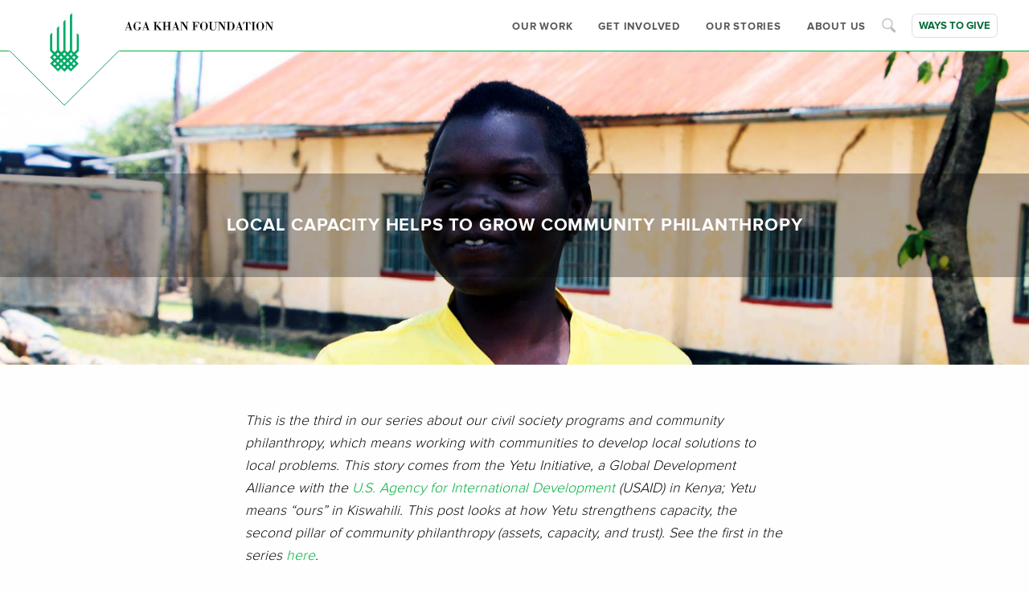

--- FILE ---
content_type: text/html; charset=UTF-8
request_url: https://www.akfusa.org/our-stories/local-capacity-helps-to-grow-community-philanthropy/
body_size: 14386
content:
<!doctype html>
<html lang="en-US" prefix="og: http://ogp.me/ns#" class="no-js">
	<head>    
	<!-- Google Tag Manager -->
	<script type='text/javascript' async>(function(w,d,s,l,i){w[l]=w[l]||[];w[l].push({'gtm.start':
	new Date().getTime(),event:'gtm.js'});var f=d.getElementsByTagName(s)[0],
	j=d.createElement(s),dl=l!='dataLayer'?'&l='+l:'';j.async=true;j.src=
	'https://www.googletagmanager.com/gtm.js?id='+i+dl;f.parentNode.insertBefore(j,f);
	})(window,document,'script','dataLayer','GTM-T9ZVXH2');</script>
	<!-- End Google Tag Manager -->
		<meta charset="UTF-8" />
		<meta name="msvalidate.01" content="58EAEA7A1CCA4AD4306C4DABFD0F2AF0" />
		<title>Local Capacity Helps to Grow Community Philanthropy : Aga Khan Foundation USA</title>

		<link href="//www.google-analytics.com" rel="dns-prefetch" />
        <link href="https://www.akfusa.org/wp-content/themes/akfusa/img/icons/favicon.ico" rel="shortcut icon" />
        <link href="https://www.akfusa.org/wp-content/themes/akfusa/img/icons/touch.png" rel="apple-touch-icon-precomposed" />

		<meta http-equiv="X-UA-Compatible" content="IE=edge" />
		<meta name="viewport" content="width=device-width, initial-scale=1.0, maximum-scale=1.0" />
		<meta name="description" content="The Aga Khan Foundation USA helps communities around the world build better futures together." />		
		    	
		<meta name='robots' content='max-image-preview:large' />
	<style>img:is([sizes="auto" i], [sizes^="auto," i]) { contain-intrinsic-size: 3000px 1500px }</style>
	
<!-- This site is optimized with the Yoast SEO Premium plugin v7.1.1 - https://yoast.com/wordpress/plugins/seo/ -->
<meta name="description" content="This post looks at how Yetu strengthens local capacity, the second pillar of community philanthropy (assets, capacity, and trust)."/>
<link rel="canonical" href="https://www.akfusa.org/our-stories/local-capacity-helps-to-grow-community-philanthropy/" />
<meta property="og:locale" content="en_US" />
<meta property="og:type" content="article" />
<meta property="og:title" content="Local Capacity Helps to Grow Community Philanthropy" />
<meta property="og:description" content="This post looks at how Yetu strengthens local capacity, the second pillar of community philanthropy (assets, capacity, and trust)." />
<meta property="og:url" content="https://www.akfusa.org/our-stories/local-capacity-helps-to-grow-community-philanthropy/" />
<meta property="og:site_name" content="Aga Khan Foundation USA" />
<meta property="article:publisher" content="https://www.facebook.com/akfusa/" />
<meta property="article:tag" content="active" />
<meta property="article:section" content="Our Stories" />
<meta property="article:published_time" content="2017-10-17T15:49:38-04:00" />
<meta property="article:modified_time" content="2020-06-26T12:11:38-04:00" />
<meta property="og:updated_time" content="2020-06-26T12:11:38-04:00" />
<meta property="og:image" content="https://www.akfusa.org/wp-content/uploads/localcapacityfeatured.jpg" />
<meta property="og:image:secure_url" content="https://www.akfusa.org/wp-content/uploads/localcapacityfeatured.jpg" />
<meta property="og:image:width" content="300" />
<meta property="og:image:height" content="205" />
<meta name="twitter:card" content="summary_large_image" />
<meta name="twitter:description" content="This post looks at how Yetu strengthens local capacity, the second pillar of community philanthropy (assets, capacity, and trust)." />
<meta name="twitter:title" content="Local Capacity Helps to Grow Community Philanthropy" />
<meta name="twitter:site" content="@AKF_USA" />
<meta name="twitter:image" content="https://www.akfusa.org/wp-content/uploads/localcapacityfeatured.jpg" />
<meta name="twitter:creator" content="@AKF_USA" />
<script type='application/ld+json'>{"@context":"https:\/\/schema.org","@type":"Organization","url":"https:\/\/www.akfusa.org\/","sameAs":["https:\/\/www.facebook.com\/akfusa\/","http:\/\/www.youtube.com\/user\/AgaKhanFoundationUSA","https:\/\/twitter.com\/AKF_USA"],"@id":"#organization","name":"Aga Khan Foundation","logo":"https:\/\/www.akfusa.org\/wp-content\/uploads\/logo.png"}</script>
<!-- / Yoast SEO Premium plugin. -->

<link rel='dns-prefetch' href='//a.omappapi.com' />
<link rel='dns-prefetch' href='//www.googletagmanager.com' />
<link rel='dns-prefetch' href='//fonts.googleapis.com' />
<link rel='dns-prefetch' href='//maxcdn.bootstrapcdn.com' />
<script type="text/javascript">
/* <![CDATA[ */
window._wpemojiSettings = {"baseUrl":"https:\/\/s.w.org\/images\/core\/emoji\/16.0.1\/72x72\/","ext":".png","svgUrl":"https:\/\/s.w.org\/images\/core\/emoji\/16.0.1\/svg\/","svgExt":".svg","source":{"concatemoji":"https:\/\/www.akfusa.org\/wp-includes\/js\/wp-emoji-release.min.js?ver=8d9e754f51822f003049db40f3f79649"}};
/*! This file is auto-generated */
!function(s,n){var o,i,e;function c(e){try{var t={supportTests:e,timestamp:(new Date).valueOf()};sessionStorage.setItem(o,JSON.stringify(t))}catch(e){}}function p(e,t,n){e.clearRect(0,0,e.canvas.width,e.canvas.height),e.fillText(t,0,0);var t=new Uint32Array(e.getImageData(0,0,e.canvas.width,e.canvas.height).data),a=(e.clearRect(0,0,e.canvas.width,e.canvas.height),e.fillText(n,0,0),new Uint32Array(e.getImageData(0,0,e.canvas.width,e.canvas.height).data));return t.every(function(e,t){return e===a[t]})}function u(e,t){e.clearRect(0,0,e.canvas.width,e.canvas.height),e.fillText(t,0,0);for(var n=e.getImageData(16,16,1,1),a=0;a<n.data.length;a++)if(0!==n.data[a])return!1;return!0}function f(e,t,n,a){switch(t){case"flag":return n(e,"\ud83c\udff3\ufe0f\u200d\u26a7\ufe0f","\ud83c\udff3\ufe0f\u200b\u26a7\ufe0f")?!1:!n(e,"\ud83c\udde8\ud83c\uddf6","\ud83c\udde8\u200b\ud83c\uddf6")&&!n(e,"\ud83c\udff4\udb40\udc67\udb40\udc62\udb40\udc65\udb40\udc6e\udb40\udc67\udb40\udc7f","\ud83c\udff4\u200b\udb40\udc67\u200b\udb40\udc62\u200b\udb40\udc65\u200b\udb40\udc6e\u200b\udb40\udc67\u200b\udb40\udc7f");case"emoji":return!a(e,"\ud83e\udedf")}return!1}function g(e,t,n,a){var r="undefined"!=typeof WorkerGlobalScope&&self instanceof WorkerGlobalScope?new OffscreenCanvas(300,150):s.createElement("canvas"),o=r.getContext("2d",{willReadFrequently:!0}),i=(o.textBaseline="top",o.font="600 32px Arial",{});return e.forEach(function(e){i[e]=t(o,e,n,a)}),i}function t(e){var t=s.createElement("script");t.src=e,t.defer=!0,s.head.appendChild(t)}"undefined"!=typeof Promise&&(o="wpEmojiSettingsSupports",i=["flag","emoji"],n.supports={everything:!0,everythingExceptFlag:!0},e=new Promise(function(e){s.addEventListener("DOMContentLoaded",e,{once:!0})}),new Promise(function(t){var n=function(){try{var e=JSON.parse(sessionStorage.getItem(o));if("object"==typeof e&&"number"==typeof e.timestamp&&(new Date).valueOf()<e.timestamp+604800&&"object"==typeof e.supportTests)return e.supportTests}catch(e){}return null}();if(!n){if("undefined"!=typeof Worker&&"undefined"!=typeof OffscreenCanvas&&"undefined"!=typeof URL&&URL.createObjectURL&&"undefined"!=typeof Blob)try{var e="postMessage("+g.toString()+"("+[JSON.stringify(i),f.toString(),p.toString(),u.toString()].join(",")+"));",a=new Blob([e],{type:"text/javascript"}),r=new Worker(URL.createObjectURL(a),{name:"wpTestEmojiSupports"});return void(r.onmessage=function(e){c(n=e.data),r.terminate(),t(n)})}catch(e){}c(n=g(i,f,p,u))}t(n)}).then(function(e){for(var t in e)n.supports[t]=e[t],n.supports.everything=n.supports.everything&&n.supports[t],"flag"!==t&&(n.supports.everythingExceptFlag=n.supports.everythingExceptFlag&&n.supports[t]);n.supports.everythingExceptFlag=n.supports.everythingExceptFlag&&!n.supports.flag,n.DOMReady=!1,n.readyCallback=function(){n.DOMReady=!0}}).then(function(){return e}).then(function(){var e;n.supports.everything||(n.readyCallback(),(e=n.source||{}).concatemoji?t(e.concatemoji):e.wpemoji&&e.twemoji&&(t(e.twemoji),t(e.wpemoji)))}))}((window,document),window._wpemojiSettings);
/* ]]> */
</script>
<style id='wp-emoji-styles-inline-css' type='text/css'>

	img.wp-smiley, img.emoji {
		display: inline !important;
		border: none !important;
		box-shadow: none !important;
		height: 1em !important;
		width: 1em !important;
		margin: 0 0.07em !important;
		vertical-align: -0.1em !important;
		background: none !important;
		padding: 0 !important;
	}
</style>
<link rel='stylesheet' id='me-spr-block-styles-css' href='https://www.akfusa.org/wp-content/plugins/simple-post-redirect//css/block-styles.min.css?ver=8d9e754f51822f003049db40f3f79649' media='all' />
<link rel='stylesheet' id='googlefonts-css' href='https://fonts.googleapis.com/css?family=Playfair+Display&#038;ver=1.0' media='all' />
<link rel='stylesheet' id='style-css' href='https://www.akfusa.org/wp-content/themes/akfusa/style.build.css?v=2020012801&#038;ver=1.1' media='all' />
<link rel='stylesheet' id='print-css' href='https://www.akfusa.org/wp-content/themes/akfusa/print.css?ver=1.0' media='all' />
<link rel='stylesheet' id='wpb-fa-css' href='https://maxcdn.bootstrapcdn.com/font-awesome/4.4.0/css/font-awesome.min.css?ver=8d9e754f51822f003049db40f3f79649' media='all' />
<link rel='stylesheet' id='__EPYT__style-css' href='https://www.akfusa.org/wp-content/plugins/youtube-embed-plus/styles/ytprefs.min.css?ver=14.2.4' media='all' />
<style id='__EPYT__style-inline-css' type='text/css'>

                .epyt-gallery-thumb {
                        width: 33.333%;
                }
                
</style>
<script type="text/javascript" src="https://www.akfusa.org/wp-includes/js/jquery/jquery.min.js?ver=3.7.1" id="jquery-core-js"></script>
<script type="text/javascript" src="https://www.akfusa.org/wp-includes/js/jquery/jquery-migrate.min.js?ver=3.4.1" id="jquery-migrate-js"></script>

<!-- Google tag (gtag.js) snippet added by Site Kit -->
<!-- Google Analytics snippet added by Site Kit -->
<script type="text/javascript" src="https://www.googletagmanager.com/gtag/js?id=GT-5DFBFJT" id="google_gtagjs-js" async></script>
<script type="text/javascript" id="google_gtagjs-js-after">
/* <![CDATA[ */
window.dataLayer = window.dataLayer || [];function gtag(){dataLayer.push(arguments);}
gtag("set","linker",{"domains":["www.akfusa.org"]});
gtag("js", new Date());
gtag("set", "developer_id.dZTNiMT", true);
gtag("config", "GT-5DFBFJT");
/* ]]> */
</script>
<script type="text/javascript" id="__ytprefs__-js-extra">
/* <![CDATA[ */
var _EPYT_ = {"ajaxurl":"https:\/\/www.akfusa.org\/wp-admin\/admin-ajax.php","security":"7bd063436c","gallery_scrolloffset":"20","eppathtoscripts":"https:\/\/www.akfusa.org\/wp-content\/plugins\/youtube-embed-plus\/scripts\/","eppath":"https:\/\/www.akfusa.org\/wp-content\/plugins\/youtube-embed-plus\/","epresponsiveselector":"[\"iframe.__youtube_prefs__\"]","epdovol":"1","version":"14.2.4","evselector":"iframe.__youtube_prefs__[src], iframe[src*=\"youtube.com\/embed\/\"], iframe[src*=\"youtube-nocookie.com\/embed\/\"]","ajax_compat":"","maxres_facade":"eager","ytapi_load":"light","pause_others":"","stopMobileBuffer":"1","facade_mode":"1","not_live_on_channel":""};
/* ]]> */
</script>
<script type="text/javascript" src="https://www.akfusa.org/wp-content/plugins/youtube-embed-plus/scripts/ytprefs.min.js?ver=14.2.4" id="__ytprefs__-js"></script>
<script></script><link rel="https://api.w.org/" href="https://www.akfusa.org/wp-json/" /><link rel="alternate" title="JSON" type="application/json" href="https://www.akfusa.org/wp-json/wp/v2/posts/6576" /><link rel="alternate" title="oEmbed (JSON)" type="application/json+oembed" href="https://www.akfusa.org/wp-json/oembed/1.0/embed?url=https%3A%2F%2Fwww.akfusa.org%2Four-stories%2Flocal-capacity-helps-to-grow-community-philanthropy%2F" />
<link rel="alternate" title="oEmbed (XML)" type="text/xml+oembed" href="https://www.akfusa.org/wp-json/oembed/1.0/embed?url=https%3A%2F%2Fwww.akfusa.org%2Four-stories%2Flocal-capacity-helps-to-grow-community-philanthropy%2F&#038;format=xml" />
<meta name="generator" content="Site Kit by Google 1.170.0" />
<!-- Meta Pixel Code -->
<script type='text/javascript'>
!function(f,b,e,v,n,t,s){if(f.fbq)return;n=f.fbq=function(){n.callMethod?
n.callMethod.apply(n,arguments):n.queue.push(arguments)};if(!f._fbq)f._fbq=n;
n.push=n;n.loaded=!0;n.version='2.0';n.queue=[];t=b.createElement(e);t.async=!0;
t.src=v;s=b.getElementsByTagName(e)[0];s.parentNode.insertBefore(t,s)}(window,
document,'script','https://connect.facebook.net/en_US/fbevents.js?v=next');
</script>
<!-- End Meta Pixel Code -->

      <script type='text/javascript'>
        var url = window.location.origin + '?ob=open-bridge';
        fbq('set', 'openbridge', '505343213605493', url);
      </script>
    <script type='text/javascript'>fbq('init', '505343213605493', {}, {
    "agent": "wordpress-6.8.3-3.0.16"
})</script><script type='text/javascript'>
    fbq('track', 'PageView', []);
  </script>
<!-- Meta Pixel Code -->
<noscript>
<img height="1" width="1" style="display:none" alt="fbpx"
src="https://www.facebook.com/tr?id=505343213605493&ev=PageView&noscript=1" />
</noscript>
<!-- End Meta Pixel Code -->
<meta name="generator" content="Powered by WPBakery Page Builder - drag and drop page builder for WordPress."/>

<!-- Google Tag Manager snippet added by Site Kit -->
<script type="text/javascript">
/* <![CDATA[ */

			( function( w, d, s, l, i ) {
				w[l] = w[l] || [];
				w[l].push( {'gtm.start': new Date().getTime(), event: 'gtm.js'} );
				var f = d.getElementsByTagName( s )[0],
					j = d.createElement( s ), dl = l != 'dataLayer' ? '&l=' + l : '';
				j.async = true;
				j.src = 'https://www.googletagmanager.com/gtm.js?id=' + i + dl;
				f.parentNode.insertBefore( j, f );
			} )( window, document, 'script', 'dataLayer', 'GTM-T9ZVXH2' );
			
/* ]]> */
</script>

<!-- End Google Tag Manager snippet added by Site Kit -->
		<style type="text/css" id="wp-custom-css">
			
/*SM for LinkedIn footer icon - START */
#menu-item-12114:before {
    content: "\f0e1";
    display: inline-block;
    font: normal normal normal 14px / 1 FontAwesome;
    font-size: inherit;
    text-rendering: auto;
    -webkit-font-smoothing: antialiased;
    -moz-osx-font-smoothing: grayscale;
	   margin-left: 32px;
}

li#menu-item-12114 a {
    text-indent: -999999px;
    position: relative;
    top: -20px;
    padding: 0.7rem 1rem;
    display: inline-block;
    height: 2rem;
    padding: 0.7rem 1rem;
}
	/*SM for LinkedIn footer icon - END */

/*TA for AKM Forms - START */
label.label-amount[title="$280"] {
    display: none !important;
}
label.label-amount[title="$560"] {
    display: none !important;
}
label.label-amount[title="$700"] {
    display: none !important;
}
label.label-amount[title="$3,500"] {
    display: none !important;
}
label.label-amount[title="$7,000"] {
    display: none !important;
}
/*TA for AKM Forms - END */

.at a {
  color: #00b140 !important;
}


.largerscreen {
    display:none !important;
}


@media (min-width: 800px){
    .largerscreen {
    display: flex !important;
}
    .smallerscreen {
    display:none !important;
}

}



/* SLM 101322 — Display whole match amount on EA forms on mobile */

.MeterHtml iframe.meter-frame {
height: auto !important;
}

/* SLM 101322 — Related to Fall Campaign 22 popups */

.sgpb-floating-button {
font-family: inherit;
letter-spacing: 0.07em !important;
text-transform: uppercase;
width: 100%;
}


.white {
color: white !important;
}
#sgpb-popup-dialog-main-div {
padding: 0 !important;
}

.vc_custom_1664211462699 {
background-position: top right !important;
background-size: cover !important;
}

.sgpb-floating-button {
width: 100%;
font-family: 'Proxima Nova W01', sans-serif !important;
font-weight: 500 !important;
font-size: 1.1rem;
text-transform: uppercase;
}


/* SLM 051721 */
.caption p {
    font-size: .8rem;
}
.akfbullet p {
  font-family: "akfusa";
  font-size: 15px;
  line-height: 12px;
  color: #00b140;

}

/* VV21 Popup */

.vc_custom_1634674447682 {
    background: #9fc8f0 !important;
        background-repeat: repeat;
        background-image: none;
        background-size: auto;
    background-size: contain !important;
    background-image: url(https://www.akfusa.org/wp-content/uploads/2000-MapandMark.png?id=9415) !important;
    background-repeat: no-repeat !important;
}

.vvpopup-text {
    padding-top: 50%;
}


/* EA Code */

.EA-content h2.form-label.donation-type,
.EA-content p.toggle-links-block {display:none;}
.EA-content h2.form-label.donation-type:nth-of-type(1) {display:block;}
.EA-content p.toggle-links-block:nth-of-type(1) {display:flex;}
.EA-content .label-amount.onetime.toggleable.recurring {display:none;}
li.at-step:before {
     display:none !important;
}
.EA-content .label-amount.recurring.toggleable.hidden {
	display: none;
}
.EA-content .label-amount.onetime.toggleable.hidden {
		display: none;
}
.EA-content .contribute-links-block .contribute-links {
    background: #046a38 !important;
}
.EA-content .toggle-link.recurring, .EA-content .toggle-link.onetime {
	background: #f6f6f6;
  border-radius: 5px;
  color: #046a38 !important;
	font-size: 21px;
	font-weight: 500;
	height: 50px;
	line-height: 30px;
	padding: 10px 0;
	text-align: center;
	width: calc(50% - 2%);
	border: 1px solid #046a38 !important;
}
.EA-content .toggle-link.onetime.active, .toggle-link.recurring.active {
		background: #00b140;
		border-radius: 5px;
		color: #fff !important;
    font-size: 21px;
    font-weight: 500;
    height: 50px;
    line-height: 30px;
    padding: 10px 0;
    text-align: center;
    width: calc(50% - 2%);
}
.EA-content .toggle-links-block {
    display: flex;
    justify-content: space-between;
    margin: 0 0 20px;
    padding: 0 10px;
}
.EA-content .form-label.donation-type {
    color: #58585b;
    font-family: 'Proxima Nova W01', sans-serif;
    text-rendering: optimizeLegibility;
    margin-left: .625em ;
}
.vc_cta3-content .EA-content .ngp-form #NVContributionForm405716  {
    margin: 0 auto;
    max-width: 650px !important;
}
.vc_cta3-content .EA-content .ngp-form #NVContributionForm405716 .at-inner {
	border-radius: 10px;
}
.EA-content .step-prevNext .next {
    float: right;
    min-width: 120px;
}
.vc_cta3-content .EA-content #NVSignupForm405699 input[type="text"] {
    border: 1.5px solid #ccc;
}
.vc_column-inner.vc_custom_1561658436620 {
    border: 1px solid rgba(204,204,204,.25);
}
.EA-content .intro, .pullquote, .intro p, h2.intro, h2 .at form, h1 .at form {
    font-family: 'Playfair Display',serif;
    font-size: 1.4rem;
    line-height: 1.8rem;
    text-transform: none;
    margin-bottom: 1rem;
}

.EA-content .at form .label-amount input[type="radio"]:checked + a {
    border-color: #00b140;
    background-color: #00b140;
}

.EA-content .at form .label-amount > a {
    position: absolute;
    top: 0;
    right: 0;
    height: 50px;
    left: 0;
    display: block;
    background-color: #046a38;
    border-radius: 2px;
    z-index: -1;
}

.EA-content .at {
    font-family: 'Proxima Nova W01',sans-serif !important;
    font-weight: 100;
}

.EA-content .at fieldset legend {
    color: #00b140;
    font-family: 'Proxima Nova W01',sans-serif !important;
    font-weight: 500;
    font-size: 1.125rem;
    margin: 0 0.625rem;
    padding-bottom: 0;
    padding-top: 23px;
    border: 0;
}

.EA-content .at-fields .at label {
    font-size: 15px !important;
    color: #333 !important;
    cursor: pointer;
    display: block;
    font-weight: normal;
    line-height: 1.5;
    margin-bottom: 0;
    position: relative;
}

.EA-content header.at-title {
    padding: 23px;
    margin: 0;
    color: #58585b;
    font-family: 'Proxima Nova W01',sans-serif;
    font-weight: 500;
    font-size: 1.5rem;
    text-align: center;
    position: relative;
    text-transform: uppercase;
}

.EA-content .at form .label-amount {
    width: 18%;
    height: auto;
    margin-right: 2% !important;
    float: left;
    color: #FFF;
    font-size: 24px;
    background-image: none;
    padding: 8px;
    margin-bottom: 15px;
    letter-spacing: -0.03em;
    line-height: 1.428571429;
    display: block;
    cursor: pointer;
    -webkit-user-select: none;
    -moz-user-select: none;
    -ms-user-select: none;
    user-select: none;
    text-align: center;
    text-shadow: -1px -1px 1px rgba(38,116,52,0.1);
    font-weight: 300;
    white-space: nowrap;
    position: relative;
    z-index: 1;
}

.EA-content .at form .label-amount:nth-child(4n+4) {
    margin-right: 2%;
}

.EA-content .at form .label-amount.label-otheramount {
    width: 20%;
    margin-right: 0 !important;
    position: relative;
}
.EA-content h1 {
    color: #0a0a0a;
    font-size: 1.65rem;
    line-height: 2.1rem;
    text-transform: none;
    letter-spacing: 0;
    font-family: 'Playfair Display',serif;
    text-align: center;
}

.EA-content h2 {
    color: #00b140;
    font-size: 1.1rem;
    line-height: 1.5rem;
    text-transform: uppercase;
    letter-spacing: 0.05rem;
    margin-top: 1.5rem !important;
    margin-bottom: 0.5rem !important;
}

.EA-content .at .btn-at-primary {
    color: #00b140;
    border: 1px solid #00b140 !important;
    padding: 0.5rem 0.5rem !important;
    font-weight: 500 !important;
    text-transform: uppercase;
    border-radius: 0.4rem;
    font-size: 1rem;
    line-height: 1rem;
    box-sizing: border-box;
    background-color: #ffffff !important;
}
.EA-content .at .error small.error {
    display: block;
    padding: .25rem !important;
    margin-bottom: 1rem;
    font-size: .75rem;
    font-weight: 500;
    font-style: normal;
    white-space: normal;
    text-align: left;
    clear: both;
    background: #c92a2a;
    color: #fff;
}
.EA-content .ngp-form {
    margin: 0 auto;
    max-width: 910px;
    border: 1px solid #ccc;
    padding: 20px;
}
.EA-content .at .btn-at-primary:hover, .at .hover.btn-at-primary {
    background-color: #00b140 !important;
    border-color: #00b140 !important;
    color: #fff;
}
.EA-content .at .at-step.active {
    border-bottom-color: #00b140 !important;
}
.EA-content .at h2, .EA-content .at h3, .EA-content .at h4, .EA-content .at h5, .EA-content .at h6 {
    color: #58585b;
    font-family: 'Proxima Nova W01', sans-serif;
    text-rendering: optimizeLegibility;
}
.EA-content .AdditionalInformation .radios > label:last-child input[type="radio"] {
    margin-top: 3px !important;
    margin-right: .5rem !important;
}
.EA-content input[type="radio"] {
    margin: 0 .25rem 1rem 0 !important;
}
.EA-content p:last-child {
    margin: .5em !important;
}

.EA-content .HeaderHtml p:last-child {
    margin: 0 !important;
}


.EA-content .AdditionalInformation .form-unit-radio > label {
    margin-left: 10px;
    margin-bottom: 10px;
}
.EA-content .AdditionalInformation label {
	font-size: .95rem;
}
.EA-content .step-prevNext {
    width: 100%;
    padding: 10px 0 !important;
}

.vc_cta3-content .EA-content #NVSignupForm405699 .at-inner {
    background-color: transparent !important;
}

.vc_cta3-content .EA-content #NVSignupForm405699 header.at-title {
    display: none !important;
}
.vc_cta3-content .EA-content #NVSignupForm405699 .at-form-submit .at-submit {
    margin: 0 !important;
    display: inline-block;
    float: right;
    position: absolute;
    right: 0;
    bottom: 0;
    top: 9px;
    width: 125px;
}
.vc_cta3-content .EA-content #NVSignupForm405699 .at-form-submit {
    padding: 0 0.625rem !important;
}
.vc_cta3-content .EA-content #NVSignupForm405699 .at .at-fieldset {
    padding: 0 0.625rem !important;
    min-width: 100%;
}
.vc_cta3-content .EA-content #NVSignupForm405699 input {
    height: 3rem !important;
	  width: 240px;
}
.vc_cta3-content .EA-content #NVSignupForm405699 .at-fieldset.ContactInformation .at-fields {
    display: flex;
    width: 85%;
}
.vc_cta3-content .EA-content #NVSignupForm405699 .at-form-submit {
    padding: 0 0.625rem !important;
    width: 125px;
    display: inline-block;
}
.vc_cta3-content .EA-content #NVSignupForm405699  .at-row-full, .at-row-full > div:first-child {
    width: 100%;
    /* removed by Paul - not sure why it's here; causing display issues for donation amounts
    display: none;
    */
}
.row.ltbkgd.cta {
    padding: 0px !important;
}

.EA-content .ngp-form {
    margin: 0 auto;
    max-width: 910px;
    border: 1px solid #ccc;
    padding: 20px;
}
.vc_cta3-content .EA-content .ngp-form {
    margin: 0 auto;
    max-width: 910px;
    border: 0;
    padding: 0px;
}

.vc_cta3-content .EA-content .at fieldset legend {
    color: #00b140;
    font-family: 'Proxima Nova W01',sans-serif !important;
    font-weight: 500;
    font-size: 1.125rem;
    margin: 0 0.625rem;
    padding-bottom: 0;
    padding-top: 23px;
    border: 0;
    display: none !important;
}
@media screen and (max-width: 980px){
	.vc_cta3-content .EA-content #NVSignupForm405699 .at-fieldset.ContactInformation .at-fields {
    display: flex;
    width: 100%;
    flex-direction: column;
}
.vc_cta3-content .EA-content #NVSignupForm405699 input {
    height: 3rem !important;
    width: 100%;
}
.vc_cta3-content .EA-content #NVSignupForm405699 .at-form-submit .at-submit {
    margin: 0 !important;
    display: inline-block;
    float: right;
    position: relative;
    right: 0;
    bottom: 0;
    top: 9px;
    width: 125px;
}
.vc_cta3-content .EA-content #NVSignupForm405699 .at-row > [class^="at-"] {
    margin: 0 0.625rem;
}
.vc_general.vc_cta3 {
		padding: 0 !important;
	}
}
@media screen and (max-width: 40em){

.EA-content .at form .label-amount.label-otheramount {
    width: 100%;
    margin-right: 2% !important;
    position: relative;
}
	table.at-table.TicketLevels th {
    display: none;
}
}		</style>
		<noscript><style> .wpb_animate_when_almost_visible { opacity: 1; }</style></noscript>		<script type='text/javascript' src='https://d1aqhv4sn5kxtx.cloudfront.net/actiontag/at.js' crossorigin='anonymous'></script>
		
<script type='text/javascript'>
var myPostRender = function(vals) {
  (function ($) {
    
    if ($("body .ngp-form").hasClass("toggle-enabled")) {

      // add some elements to the page to control the toggle and provide more details
      $('<h2 class="form-label donation-type">Donation Type</h2><p class="toggle-links-block"><a href="#" class="toggle-link recurring"><span class="radio-button-text">Monthly</span></a><a href="#" class="toggle-link onetime"><span class="radio-button-text">One-Time</span></a></p>').insertAfter('.ngp-form.toggle-enabled .at-fieldset.ContributionInformation .at-legend');
      $('.ngp-content .at-fieldset.ContributionInformation > .at-fields').prepend('<h2 class="form-label donation-amount">Donation Amount</h2>');
      $('.ngp-form .at-recurring').addClass('toggle-enabled'); // this adds a class that lets us hide the recurring toggle on pages that call this js file
      $('.form-item-selectamount label.label-amount:not(.label-otheramount)').addClass('onetime toggleable'); // give the non-other onetime options a couple useful classes
          
      // add monthly button options
      var monthly = ''; // set this variable
      var monthlyAmountsFromHTML = $('aside#recurring-values').text(); // grab the values of the recurring options (if set) from the DOM
      // console.log(monthlyAmountsFromHTML);
      $('aside#recurring-values').remove(); // Then remove it from the DOM
      if (monthlyAmountsFromHTML == "") { // if they aren't set and there's no value in that variable, fall back to the defaults
        var monthlyAmounts = [10,25,50,100];
      } else {
        var monthlyAmounts = monthlyAmountsFromHTML.split(","); // otherwise cast the variable that came from the page as an array
      }
      //console.log(monthlyAmounts);
      for (i=0; i < monthlyAmounts.length; i++) { // then build the list of recurring options
        var newElement = '<label class="label-amount recurring toggleable" title="$' + monthlyAmounts[i] + '"><input name="SelectAmount" class="recurring-option" type="radio" value="' + monthlyAmounts[i] + '.00">$' + monthlyAmounts[i] + '<a></a></label>';
        monthly = monthly + newElement;
      }
      $('.SelectAmount .at-radio .at-radios').prepend(monthly); // add add in the list of recurring options to the array of the rest of the options
      
      // test query string for recurring
      function getParameterByName(name) {
        url = window.location.href;
        name = name.replace(/[\[\]]/g, "\\$&");
        var regex = new RegExp("[?&]" + name + "(=([^&#]*)|&|#|$)"),
        results = regex.exec(url);
        if (!results) return null;
        if (!results[2]) return '';
        return decodeURIComponent(results[2].replace(/\+/g, " "));
      }

      // determine active class based on initial monthly checkbox status
      if ($('.at-recurring .IsRecurring input[type="checkbox"]').prop("checked") || getParameterByName('r') == "true" ) { // if it is recurring
        $('.label-amount.onetime').addClass('hidden'); // hide the onetime options
        $('.toggle-link.recurring').addClass('active'); // and set the monthly button to on
      } else { // otherwise
        $('.label-amount.recurring').addClass('hidden'); // hide the recurring options
        $('.toggle-link.onetime').addClass('active'); // and set the onetime button to on
      }

      $('.at-recurring .IsRecurring input[type="checkbox"]').change(function(){ // if the checkbox changes, update buttons and amounts
        $('.label-amount.toggleable').toggleClass('hidden'); // toggle the hidden class for all non-other options (since it was set with the above script)
        $('.toggle-link').toggleClass('active'); // and toggle the monthly/onetime buttons
        $('input[name=SelectAmount]').prop('checked', false); // also uncheck all radio buttons if the toggle is chosen, so anything that was chosen is unset
        $('input.edit-otheramount').val(''); // remove any value from the other field
      });

$('.toggle-link').on('click', function(e){ // toggle active class when buttons are clicked and update checkbox
  e.preventDefault();
  if ( !($(this).hasClass('active')) ){ // only change anything if the active class is in place on that toggle link
    $('.label-amount.toggleable').toggleClass('hidden'); // toggle the hidden class for all non-other options (since it was set with the above script)
    $('.toggle-link').toggleClass('active'); // and toggle the monthly/onetime buttons
    $('input.edit-otheramount').val(''); // remove any value from the other field
    var checkBox = $('.at-recurring .IsRecurring input[type="checkbox"]');
    checkBox.prop('checked', !checkBox.prop('checked'));
    $('input[name=SelectAmount]').prop('checked', false); // also uncheck all radio buttons if the toggle is chosen
  }
});

    } // end logic for "only show on donation pages that have the toggle-enabled class"

  }(jQuery));
};
var nvtag_callbacks = nvtag_callbacks || {};
nvtag_callbacks.postRender = nvtag_callbacks.postRender || [];
nvtag_callbacks.postRender.push(myPostRender);
</script>
</head>
<body class="wp-singular post-template-default single single-post postid-6576 single-format-standard wp-theme-akfusa local-capacity-helps-to-grow-community-philanthropy wpb-js-composer js-comp-ver-8.7.2 vc_responsive">
<!-- Google Tag Manager (noscript) -->
<noscript><iframe src="https://www.googletagmanager.com/ns.html?id=GTM-T9ZVXH2" height="0" width="0" style="display:none;visibility:hidden"></iframe></noscript>
<!-- End Google Tag Manager (noscript) -->
<!--Header-->
<div id="masthead" class='thetop sticky'>
						
<div class="row fullWidth">
		<div class="title-bar hide-for-large-up row" data-responsive-toggle="akfusa-animated-menu" data-hide-for="large" data-animation="fade-in"><!--fade-in fade-out-->
		<ul id="menu-utility-menu-donate" class="dropdown menu" role="menu" data-dropdown-menu><li id="menu-item-5917" class="menu-item menu-item-type-post_type menu-item-object-page menu-item-5917"><a href="https://www.akfusa.org/get-involved/donate/">Ways to Give</a></li>
</ul>		
			<div class="top-bar" id="mobile-header" data-animate="hinge-in-from-top">
				<div class="large-8 medium-8 small-10 columns"> 
					<h1  class="logobug"><a href="/">AKFUSA</a></h1>
					<h1 class="logo"><a href="/">AGA KHAN FOUNDATION</a></h1>
				</div><!-- /columns -->

				<div class="large-4 medium-4 small-2 columns alignright"> 
					<button class="menu-icon" type="button" data-toggle></button>
				</div><!-- /columns -->
			</div><!-- /top-bar -->
	
	
		</div>
		<div class="top-bar" id="akfusa-animated-menu" data-animate="hinge-in-from-top hinge-out-from-top">
		
			<div class="large-4 medium-4 columns show-for-large-up hide-for-small-only hide-for-medium-only"> 
				<h1  class="logobug"><a href="/">AKFUSA</a></h1>
				<h1 class="logo"><a href="/">AGA KHAN FOUNDATION</a></h1>
			</div><!-- /columns -->
		
			<div class="large-8 medium-8 columns top-bar-right"> 
				  <!-- nav -->
				  <nav class="nav" role="navigation">
							<ul id="menu-main-menu" class="menu" role="menu"><li id="menu-item-9024" class="menu-item menu-item-type-post_type menu-item-object-page menu-item-9024"><a href="https://www.akfusa.org/ourwork/">Our Work</a></li>
<li id="menu-item-10517" class="menu-item menu-item-type-post_type menu-item-object-page menu-item-10517"><a href="https://www.akfusa.org/get-involved/">Get Involved</a></li>
<li id="menu-item-6223" class="menu-item menu-item-type-post_type menu-item-object-page menu-item-6223"><a href="https://www.akfusa.org/ourwork/our-stories/">Our Stories</a></li>
<li id="menu-item-34" class="menu-item menu-item-type-post_type menu-item-object-page menu-item-34"><a href="https://www.akfusa.org/about-us/">About Us</a></li>
</ul>		
							 <!-- search -->
<!--<div id="wrap" class="search">
  <form  method="get" action="https://www.akfusa.org" role="search" autocomplete="on">
  	<input id="search" class="search-input" type="search" name="s" placeholder="search"><input id="search_submit" value="submit" type="submit">
  </form>
</div>-->

<!-- <div class="searchwrap"><a href="/search/" style="margin-right:1rem;"><img src="https://www.akfusa.org/wp-content/uploads/icon-search.png" alt="search site" /></a></div> -->


<div class="searchwrap">
<div id="wrap">
  <form  method="get" action="https://www.akfusa.org" role="search" autocomplete="on">
  <input id="search" name="s" type="text" placeholder="What are you looking for ?"><input id="search_submit" value="search" type="submit">
  </form>
</div>
</div>
						  
						<ul id="menu-utility-menu-donate-1" class="dropdown menu" role="menu" data-dropdown-menu><li class="menu-item menu-item-type-post_type menu-item-object-page menu-item-has-children menu-item-5917"><a href="https://www.akfusa.org/get-involved/donate/">Ways to Give</a>
<ul class="menu vertical">
	<li id="menu-item-11953" class="menu-item menu-item-type-custom menu-item-object-custom menu-item-11953"><a href="https://give.akfusa.org/give-now">Give Now</a></li>
	<li id="menu-item-11954" class="menu-item menu-item-type-custom menu-item-object-custom menu-item-11954"><a href="https://give.akfusa.org/give-monthly">Give Monthly</a></li>
	<li id="menu-item-8104" class="menu-item menu-item-type-post_type menu-item-object-page menu-item-8104"><a href="https://www.akfusa.org/planned-and-legacy-giving/">Planned Giving</a></li>
</ul>
</li>
<li class="hide-for-large"><a href="/search/">Search</a></li></ul>				  </nav>
				  <!-- /nav -->
					
			</div><!-- /columns -->
</div><!-- /top-bar -->
</div><!-- /row -->
</div><!-- /row #masthead-->
<!--Body in Visual Composer-->
<div class="row fullWidth" id="akfusa">
			<div id="major-initiative" class="xsmall-12 medium-12 columns padding show-for-medium-up hide-for-small-only" style="background-image:url(https://www.akfusa.org/wp-content/uploads/localcapheader.jpg)!important;">
	        <h1>Local Capacity Helps to Grow Community Philanthropy</h1>
		</div>

		<div id="tertiary" class="xsmall-12 medium-12 columns padding show-for-small-only hide-for-medium-up">
	        <h1>Local Capacity Helps to Grow Community Philanthropy</h1>
		</div>
	    </div><!-- /row -->
<div class="row skinny padding" id="akfusa-body">
	<main role="main" class="xsmall-12 medium-12 columns">
		<!-- section -->
		<section>
					<!-- article -->
			<article id="post-6576" class="post-6576 post type-post status-publish format-standard has-post-thumbnail hentry category-our-stories tag-active contenttype-our-stories published-146 sector-civil-society country-kenya">
				<p><em>This is the third in our series about our civil society programs and community philanthropy, which means working with communities to develop local solutions to local problems. This story comes from the Yetu Initiative, a Global Development Alliance with the </em><a href="https://www.usaid.gov/"><em>U.S. Agency for International Development</em></a><em> (USAID) in Kenya</em><em>; Yetu</em><em> means “ours” in Kiswahili. </em><em>This post looks at how Yetu strengthens capacity, the second pillar of community philanthropy (assets, capacity, and trust). See the first in the series </em><a href="http://www.akfusa.org/our-stories/civil-society-program-essential-pillars/"><em>here</em></a><em>.</em></p>
<p>In East Africa when illness strikes a parent, vulnerable children risk falling into poverty. In Kisumu, in western Kenya, seventeen-year-old Stacey Akoth found herself the family breadwinner after her mother suffered a stroke that left her bedridden. Stacey suddenly had an overwhelming responsibility: to care for her younger brothers and sisters. “Our mother’s illness has really affected us,” Stacey says. “To take care of my young siblings, I had to drop out of school and take up odd jobs around town.”</p>
<p>For children like Stacey, the <a href="http://www.omega-foundation.org/">Omega Foundation</a> has worked for 15 years to bolster vulnerable families with innovative health and livelihood solutions so they can have better lives. In the early 2000s, the foundation supported local self-help groups and community health workers at a time when their work for HIV/AIDS treatment carried stigma.</p>
<h2><strong>Omega’s New Capacity for Engaging the Community</strong></h2>
<p>Recently, Omega realized that to make its programs sustainable, it needed new capacity for funding to draw on local resources. Reaching out for local support and managing the campaign required human resources and skills quite different from the grant applications they were accustomed to. So Omega Foundation applied for and received support from the <a href="http://yetu.org/">Yetu Initiative</a>. Yetu improves the environment for community philanthropy and strengthens civil society organizations. Yetu provided Omega with capacity-building training to run a fundraising campaign in three western counties including Kisumu.</p>
<blockquote><p>“I couldn’t afford to go to culinary school but with this campaign, I know that I can achieve my goal,” said Stacey Akoth.</p></blockquote>
<p>Working with Yetu, the Omega Foundation staff engaged its community in a new way. Omega’s Uplift-a-Child-Headed Home campaign launched in November 2016 with two aims: highlight the struggle of these families and their needs, and raise funds for meeting those needs. For example, Stacey received Omega training so that she might have job skills and realize her dream of becoming a chef. Now she would tell her story to show how Omega had helped.</p>
<h2><strong>Turning to the Local Base for Support</strong></h2>
<p>To make it a successful grassroots campaign in the three counties of Kisumu, Homa-Bay and Siaya, Omega turned to its local base. Omega staff held a one-day workshop in Kisumu with self-help groups it has funded for years. Local civil society leader Merceline Opondo, a community health worker, has known Omega since 2002. At that time, with a local group named Kowa, she received Omega training for supporting families affected by HIV/AIDs. Opondo walked door to door providing them with counseling. Now with other Kowa members, she rallied the public and business community to donate to Omega. Together the six community organizations raised KSh 100,000 (US$1,000) for Omega’s campaign.</p>
<p>The campaign included radio spots with comments from Stacey and others. They talked about how Omega’s programs made a big improvement in their lives.</p>
<p>“I love cooking and my dream has always been to become a chef,” Stacey told the radio audience in Kisumu. “I couldn’t afford to go to culinary school but with this campaign, I know that I can achieve my goal.” In sharing her dream, Stacey made Kenyans aware of the power of community philanthropy. And Omega Foundation’s experience, raising KSh 3,929,254 (US$39,293) from local sources, suggests another avenue for growing the capacity of community philanthropy.</p>
				<div class="vc_btn3-container vc_btn3-center padding">
				<a class="vc_general vc_btn3 vc_btn3-size-md vc_btn3-shape-rounded vc_btn3-style-modern vc_btn3-color-grey" href="/what-we-do/our-stories/" title="">Read More Stories</a></div>
			</article>
			<!-- /article -->
						</section>
		<!-- /section -->
	</main><!-- /columns -->
</div><!-- /row -->

<!--Footer-->
<footer role="contentinfo">
<div class="row">
	<div class="xsmall-12 medium-12 columns">
		
    		<a href="/" class="logowrapper"><h1 class="logo">AGA Khan Foundation</h1></a>
			<ul id="menu-social-media" class="menu social" role="menu"><li id="menu-item-5939" class="fa fa-instagram menu-item menu-item-type-custom menu-item-object-custom menu-item-5939"><a href="https://www.instagram.com/akf_usa">Instagram</a></li>
<li id="menu-item-12114" class="menu-item menu-item-type-custom menu-item-object-custom menu-item-12114"><a href="https://www.linkedin.com/company/aga-khan-foundation-usa/">LinkedIn</a></li>
<li id="menu-item-5937" class="fa fa-facebook menu-item menu-item-type-custom menu-item-object-custom menu-item-5937"><a href="http://www.facebook.com/akfusa">Facebook</a></li>
</ul>			<ul id="menu-footer" class="menu footer" role="menu"><li id="menu-item-6009" class="menu-item menu-item-type-post_type menu-item-object-page menu-item-6009"><a href="https://www.akfusa.org/contact/">Contact</a></li>
<li id="menu-item-6010" class="menu-item menu-item-type-post_type menu-item-object-page menu-item-6010"><a href="https://www.akfusa.org/website-private-policy/">Privacy Policy</a></li>
<li id="menu-item-6371" class="menu-item menu-item-type-custom menu-item-object-custom menu-item-6371"><a href="http://www.akfusa.org/subscribe">Sign Up</a></li>
<li id="menu-item-9105" class="menu-item menu-item-type-post_type menu-item-object-page menu-item-9105"><a href="https://www.akfusa.org/about-us/"></br> <span style="font-size: .9em; line-height: 1.25em;">AKF USA is a 501(c)(3) not-for-profit organization. Your donations are tax-deductible to the extent allowable by law.</span></a></li>
</ul>	
    

    
    
     </div><!-- /columns -->
</div><!-- /row -->

</footer>
<!-- /footer -->  


    
<script type="speculationrules">
{"prefetch":[{"source":"document","where":{"and":[{"href_matches":"\/*"},{"not":{"href_matches":["\/wp-*.php","\/wp-admin\/*","\/wp-content\/uploads\/*","\/wp-content\/*","\/wp-content\/plugins\/*","\/wp-content\/themes\/akfusa\/*","\/*\\?(.+)"]}},{"not":{"selector_matches":"a[rel~=\"nofollow\"]"}},{"not":{"selector_matches":".no-prefetch, .no-prefetch a"}}]},"eagerness":"conservative"}]}
</script>
    <!-- Meta Pixel Event Code -->
    <script type='text/javascript'>
        document.addEventListener( 'wpcf7mailsent', function( event ) {
        if( "fb_pxl_code" in event.detail.apiResponse){
          eval(event.detail.apiResponse.fb_pxl_code);
        }
      }, false );
    </script>
    <!-- End Meta Pixel Event Code -->
    <div id='fb-pxl-ajax-code'></div>		<!-- Google Tag Manager (noscript) snippet added by Site Kit -->
		<noscript>
			<iframe src="https://www.googletagmanager.com/ns.html?id=GTM-T9ZVXH2" height="0" width="0" style="display:none;visibility:hidden"></iframe>
		</noscript>
		<!-- End Google Tag Manager (noscript) snippet added by Site Kit -->
		<script type="text/javascript" async="async" src="https://www.akfusa.org/wp-content/themes/akfusa/js/lib/conditionizr-4.3.0.min.js?ver=4.3.0" id="conditionizr-js"></script>
<script type="text/javascript" async="async" src="https://www.akfusa.org/wp-content/themes/akfusa/js/lib/modernizr-2.7.1.min.js?ver=2.7.1" id="modernizr-js"></script>
<script type="text/javascript" src="https://www.akfusa.org/wp-content/themes/akfusa/js/vendor/foundation.min.js?ver=8d9e754f51822f003049db40f3f79649" id="foundation-js"></script>
<script type="text/javascript" async="async" src="https://www.akfusa.org/wp-content/themes/akfusa/js/scripts.js?ver=1.0.0" id="html5blankscripts-js"></script>
<script type="text/javascript" async="async" src="https://www.akfusa.org/wp-content/themes/akfusa/js/vendor/what-input.min.js?ver=8d9e754f51822f003049db40f3f79649" id="input-js"></script>
<script type="text/javascript" src="https://www.akfusa.org/wp-content/plugins/svg-support/vendor/DOMPurify/DOMPurify.min.js?ver=2.5.8" id="bodhi-dompurify-library-js"></script>
<script type="text/javascript" id="bodhi_svg_inline-js-extra">
/* <![CDATA[ */
var svgSettings = {"skipNested":""};
/* ]]> */
</script>
<script type="text/javascript" src="https://www.akfusa.org/wp-content/plugins/svg-support/js/min/svgs-inline-min.js" id="bodhi_svg_inline-js"></script>
<script type="text/javascript" id="bodhi_svg_inline-js-after">
/* <![CDATA[ */
cssTarget={"Bodhi":"img.style-svg","ForceInlineSVG":"style-svg"};ForceInlineSVGActive="false";frontSanitizationEnabled="on";
/* ]]> */
</script>
<script>(function(d){var s=d.createElement("script");s.type="text/javascript";s.src="https://a.omappapi.com/app/js/api.min.js";s.async=true;s.id="omapi-script";d.getElementsByTagName("head")[0].appendChild(s);})(document);</script><script type="text/javascript" src="https://www.akfusa.org/wp-content/plugins/youtube-embed-plus/scripts/fitvids.min.js?ver=14.2.4" id="__ytprefsfitvids__-js"></script>
<script></script>		<script type="text/javascript">var omapi_data = {"object_id":6576,"object_key":"post","object_type":"post","term_ids":[239,4685,4,146,151,167],"wp_json":"https:\/\/www.akfusa.org\/wp-json","wc_active":false,"edd_active":false,"nonce":"1294d05032"};</script>
		
<!-- Twitter universal website tag code -->
<script>
!function(e,t,n,s,u,a){e.twq||(s=e.twq=function(){s.exe?s.exe.apply(s,arguments):s.queue.push(arguments);
},s.version='1.1',s.queue=[],u=t.createElement(n),u.async=!0,u.src='//static.ads-twitter.com/uwt.js',
a=t.getElementsByTagName(n)[0],a.parentNode.insertBefore(u,a))}(window,document,'script');
// Insert Twitter Pixel ID and Standard Event data below
twq('init','nyl44');
twq('track','PageView');
</script>
<!-- End Twitter universal website tag code -->


    <div id="fb-root"></div>
<script type="text/javascript">(function(d, s, id) {
  var js, fjs = d.getElementsByTagName(s)[0];
  if (d.getElementById(id)) return;
  js = d.createElement(s); js.id = id;
  js.src = "//connect.facebook.net/en_US/sdk.js#xfbml=1&version=v2.9";
  fjs.parentNode.insertBefore(js, fjs);
}(document, 'script', 'facebook-jssdk'));</script>

<script>(function(){function c(){var b=a.contentDocument||a.contentWindow.document;if(b){var d=b.createElement('script');d.innerHTML="window.__CF$cv$params={r:'9bf13f6e9c44e811',t:'MTc2ODYwNDYyMy4wMDAwMDA='};var a=document.createElement('script');a.nonce='';a.src='/cdn-cgi/challenge-platform/scripts/jsd/main.js';document.getElementsByTagName('head')[0].appendChild(a);";b.getElementsByTagName('head')[0].appendChild(d)}}if(document.body){var a=document.createElement('iframe');a.height=1;a.width=1;a.style.position='absolute';a.style.top=0;a.style.left=0;a.style.border='none';a.style.visibility='hidden';document.body.appendChild(a);if('loading'!==document.readyState)c();else if(window.addEventListener)document.addEventListener('DOMContentLoaded',c);else{var e=document.onreadystatechange||function(){};document.onreadystatechange=function(b){e(b);'loading'!==document.readyState&&(document.onreadystatechange=e,c())}}}})();</script></body>
</html>

--- FILE ---
content_type: text/css
request_url: https://www.akfusa.org/wp-content/themes/akfusa/style.build.css?v=2020012801&ver=1.1
body_size: 27724
content:
@charset "UTF-8";
/*
    Theme Name: AKFUSA Refresh
    Theme URI: http://www.backpocketmedia.com
    Description: Custom Theme builton HTML5 Blank
    Version: 1.000
    Author: Back Pocket Media (@jferko)
    Author URI: http://backpocketmedia.com
    Tags: Zurb Foundation, HTML5, CSS3, custom

    License: AKFUSA 
*/
/*------------------------------------*\
COLORS
Green       rgb(0,177,64) #00b140
Black
White
Grey        rgb(88,88,91) #58585b 

Secondary
Light Grey  rgb(221,221,221) #dddddd   - added, can adjust thisju
Mid Grey #8b8685
Gold        rgb(187,158,47) #bb9e2f
Yellow      rgb(255,200,69) #ffc845
Lt. Green   rgb(149,193,31) #95C11F
Dk. Green   rgb(4,106,56) #046a38
50% Tint of Lt. Green - solid alt = rgb(202,224,143) #cae08f

Proxima Nova - regular, bold, light in fonts folder
font-family:'Proxima Nova W01';

Proxima N W01 Reg   300
Proxima N W01 Light 200 
Proxima N W01 Bold  500 
    
Playfair Display - regular
font-family: 'Playfair Display', serif;

\*----------------REARRANGING IS BAD FOR YOUR HEALTH--------------------*/
.fade-in.mui-enter, .fade-out.mui-leave, .hinge-in-from-bottom.mui-enter, .hinge-in-from-left.mui-enter, .hinge-in-from-middle-x.mui-enter, .hinge-in-from-middle-y.mui-enter, .hinge-in-from-right.mui-enter, .hinge-in-from-top.mui-enter, .hinge-out-from-bottom.mui-leave, .hinge-out-from-left.mui-leave, .hinge-out-from-middle-x.mui-leave, .hinge-out-from-middle-y.mui-leave, .hinge-out-from-right.mui-leave, .hinge-out-from-top.mui-leave, .scale-in-down.mui-enter, .scale-in-up.mui-enter, .scale-out-down.mui-leave, .scale-out-up.mui-leave, .slide-in-down.mui-enter, .slide-in-left.mui-enter, .slide-in-right.mui-enter, .slide-in-up.mui-enter, .slide-out-down.mui-leave, .slide-out-left.mui-leave, .slide-out-right.mui-leave, .slide-out-up.mui-leave, .spin-in-ccw.mui-enter, .spin-in.mui-enter, .spin-out-ccw.mui-leave, .spin-out.mui-leave {
  -webkit-transition-duration: .5s;
          transition-duration: .5s;
  -webkit-transition-timing-function: linear;
          transition-timing-function: linear;
}

.slide-in-down.mui-enter {
  -webkit-transform: translateY(-100%);
  transform: translateY(-100%);
  transition-property: -webkit-transform,opacity;
  -webkit-transition-property: opacity,-webkit-transform;
  transition-property: opacity,-webkit-transform;
  transition-property: transform,opacity;
  transition-property: transform,opacity,-webkit-transform;
  -webkit-backface-visibility: hidden;
  backface-visibility: hidden;
}

.slide-in-left.mui-enter, .slide-in-up.mui-enter {
  transition-property: -webkit-transform,opacity;
  -webkit-backface-visibility: hidden;
}

.slide-in-down.mui-enter.mui-enter-active {
  -webkit-transform: translateY(0);
  transform: translateY(0);
}

.slide-in-left.mui-enter {
  -webkit-transform: translateX(-100%);
  transform: translateX(-100%);
  -webkit-transition-property: opacity,-webkit-transform;
  transition-property: opacity,-webkit-transform;
  transition-property: transform,opacity;
  transition-property: transform,opacity,-webkit-transform;
  -webkit-backface-visibility: hidden;
          backface-visibility: hidden;
}

.slide-in-left.mui-enter.mui-enter-active {
  -webkit-transform: translateX(0);
  transform: translateX(0);
}

.slide-in-up.mui-enter {
  -webkit-transform: translateY(100%);
  transform: translateY(100%);
  -webkit-transition-property: opacity,-webkit-transform;
  transition-property: opacity,-webkit-transform;
  transition-property: transform,opacity;
  transition-property: transform,opacity,-webkit-transform;
  -webkit-backface-visibility: hidden;
          backface-visibility: hidden;
}

.slide-in-right.mui-enter, .slide-out-down.mui-leave {
  transition-property: -webkit-transform,opacity;
  -webkit-backface-visibility: hidden;
}

.slide-in-up.mui-enter.mui-enter-active {
  -webkit-transform: translateY(0);
  transform: translateY(0);
}

.slide-in-right.mui-enter {
  -webkit-transform: translateX(100%);
  transform: translateX(100%);
  -webkit-transition-property: opacity,-webkit-transform;
  transition-property: opacity,-webkit-transform;
  transition-property: transform,opacity;
  transition-property: transform,opacity,-webkit-transform;
  -webkit-backface-visibility: hidden;
          backface-visibility: hidden;
}

.slide-in-right.mui-enter.mui-enter-active {
  -webkit-transform: translateX(0);
  transform: translateX(0);
}

.slide-out-down.mui-leave {
  -webkit-transform: translateY(0);
  transform: translateY(0);
  -webkit-transition-property: opacity,-webkit-transform;
  transition-property: opacity,-webkit-transform;
  transition-property: transform,opacity;
  transition-property: transform,opacity,-webkit-transform;
  -webkit-backface-visibility: hidden;
          backface-visibility: hidden;
}

.slide-out-right.mui-leave, .slide-out-up.mui-leave {
  transition-property: -webkit-transform,opacity;
  -webkit-backface-visibility: hidden;
}

.slide-out-down.mui-leave.mui-leave-active {
  -webkit-transform: translateY(-100%);
  transform: translateY(-100%);
}

.slide-out-right.mui-leave {
  -webkit-transform: translateX(0);
  transform: translateX(0);
  -webkit-transition-property: opacity,-webkit-transform;
  transition-property: opacity,-webkit-transform;
  transition-property: transform,opacity;
  transition-property: transform,opacity,-webkit-transform;
  -webkit-backface-visibility: hidden;
          backface-visibility: hidden;
}

.slide-out-right.mui-leave.mui-leave-active {
  -webkit-transform: translateX(100%);
  transform: translateX(100%);
}

.slide-out-up.mui-leave {
  -webkit-transform: translateY(0);
  transform: translateY(0);
  -webkit-transition-property: opacity,-webkit-transform;
  transition-property: opacity,-webkit-transform;
  transition-property: transform,opacity;
  transition-property: transform,opacity,-webkit-transform;
  -webkit-backface-visibility: hidden;
          backface-visibility: hidden;
}

.slide-out-up.mui-leave.mui-leave-active {
  -webkit-transform: translateY(-100%);
  transform: translateY(-100%);
}

.slide-out-left.mui-leave {
  -webkit-transform: translateX(0);
  transform: translateX(0);
  transition-property: -webkit-transform,opacity;
  -webkit-transition-property: opacity,-webkit-transform;
  transition-property: opacity,-webkit-transform;
  transition-property: transform,opacity;
  transition-property: transform,opacity,-webkit-transform;
  -webkit-backface-visibility: hidden;
  backface-visibility: hidden;
}

.slide-out-left.mui-leave.mui-leave-active {
  -webkit-transform: translateX(-100%);
  transform: translateX(-100%);
}

.fade-in.mui-enter {
  opacity: 0;
  -webkit-transition-property: opacity;
  transition-property: opacity;
}

.fade-in.mui-enter.mui-enter-active {
  opacity: 1;
}

.fade-out.mui-leave {
  opacity: 1;
  -webkit-transition-property: opacity;
  transition-property: opacity;
}

.fade-out.mui-leave.mui-leave-active {
  opacity: 0;
}

.hinge-in-from-top.mui-enter {
  -webkit-transform: perspective(2000px) rotateX(-90deg);
  transform: perspective(2000px) rotateX(-90deg);
  -webkit-transform-origin: top;
  transform-origin: top;
  transition-property: -webkit-transform,opacity;
  -webkit-transition-property: opacity,-webkit-transform;
  transition-property: opacity,-webkit-transform;
  transition-property: transform,opacity;
  transition-property: transform,opacity,-webkit-transform;
  opacity: 0;
}

.hinge-in-from-top.mui-enter.mui-enter-active {
  -webkit-transform: perspective(2000px) rotate(0);
  transform: perspective(2000px) rotate(0);
  opacity: 1;
}

.hinge-in-from-right.mui-enter {
  -webkit-transform: perspective(2000px) rotateY(-90deg);
  transform: perspective(2000px) rotateY(-90deg);
  -webkit-transform-origin: right;
  transform-origin: right;
  transition-property: -webkit-transform,opacity;
  -webkit-transition-property: opacity,-webkit-transform;
  transition-property: opacity,-webkit-transform;
  transition-property: transform,opacity;
  transition-property: transform,opacity,-webkit-transform;
  opacity: 0;
}

.hinge-in-from-right.mui-enter.mui-enter-active {
  -webkit-transform: perspective(2000px) rotate(0);
  transform: perspective(2000px) rotate(0);
  opacity: 1;
}

.hinge-in-from-bottom.mui-enter {
  -webkit-transform: perspective(2000px) rotateX(90deg);
  transform: perspective(2000px) rotateX(90deg);
  -webkit-transform-origin: bottom;
  transform-origin: bottom;
  transition-property: -webkit-transform,opacity;
  -webkit-transition-property: opacity,-webkit-transform;
  transition-property: opacity,-webkit-transform;
  transition-property: transform,opacity;
  transition-property: transform,opacity,-webkit-transform;
  opacity: 0;
}

.hinge-in-from-bottom.mui-enter.mui-enter-active {
  -webkit-transform: perspective(2000px) rotate(0);
  transform: perspective(2000px) rotate(0);
  opacity: 1;
}

.hinge-in-from-left.mui-enter {
  -webkit-transform: perspective(2000px) rotateY(90deg);
  transform: perspective(2000px) rotateY(90deg);
  -webkit-transform-origin: left;
  transform-origin: left;
  transition-property: -webkit-transform,opacity;
  -webkit-transition-property: opacity,-webkit-transform;
  transition-property: opacity,-webkit-transform;
  transition-property: transform,opacity;
  transition-property: transform,opacity,-webkit-transform;
  opacity: 0;
}

.hinge-in-from-left.mui-enter.mui-enter-active {
  -webkit-transform: perspective(2000px) rotate(0);
  transform: perspective(2000px) rotate(0);
  opacity: 1;
}

.hinge-in-from-middle-x.mui-enter {
  -webkit-transform: perspective(2000px) rotateX(-90deg);
  transform: perspective(2000px) rotateX(-90deg);
  -webkit-transform-origin: center;
  transform-origin: center;
  transition-property: -webkit-transform,opacity;
  -webkit-transition-property: opacity,-webkit-transform;
  transition-property: opacity,-webkit-transform;
  transition-property: transform,opacity;
  transition-property: transform,opacity,-webkit-transform;
  opacity: 0;
}

.hinge-in-from-middle-x.mui-enter.mui-enter-active {
  -webkit-transform: perspective(2000px) rotate(0);
  transform: perspective(2000px) rotate(0);
  opacity: 1;
}

.hinge-in-from-middle-y.mui-enter {
  -webkit-transform: perspective(2000px) rotateY(-90deg);
  transform: perspective(2000px) rotateY(-90deg);
  -webkit-transform-origin: center;
  transform-origin: center;
  transition-property: -webkit-transform,opacity;
  -webkit-transition-property: opacity,-webkit-transform;
  transition-property: opacity,-webkit-transform;
  transition-property: transform,opacity;
  transition-property: transform,opacity,-webkit-transform;
  opacity: 0;
}

.hinge-in-from-middle-y.mui-enter.mui-enter-active {
  -webkit-transform: perspective(2000px) rotate(0);
  transform: perspective(2000px) rotate(0);
  opacity: 1;
}

.hinge-out-from-top.mui-leave {
  -webkit-transform: perspective(2000px) rotate(0);
  transform: perspective(2000px) rotate(0);
  -webkit-transform-origin: top;
  transform-origin: top;
  transition-property: -webkit-transform,opacity;
  -webkit-transition-property: opacity,-webkit-transform;
  transition-property: opacity,-webkit-transform;
  transition-property: transform,opacity;
  transition-property: transform,opacity,-webkit-transform;
  opacity: 1;
}

.hinge-out-from-top.mui-leave.mui-leave-active {
  -webkit-transform: perspective(2000px) rotateX(-90deg);
  transform: perspective(2000px) rotateX(-90deg);
  opacity: 0;
}

.hinge-out-from-right.mui-leave {
  -webkit-transform: perspective(2000px) rotate(0);
  transform: perspective(2000px) rotate(0);
  -webkit-transform-origin: right;
  transform-origin: right;
  transition-property: -webkit-transform,opacity;
  -webkit-transition-property: opacity,-webkit-transform;
  transition-property: opacity,-webkit-transform;
  transition-property: transform,opacity;
  transition-property: transform,opacity,-webkit-transform;
  opacity: 1;
}

.hinge-out-from-right.mui-leave.mui-leave-active {
  -webkit-transform: perspective(2000px) rotateY(-90deg);
  transform: perspective(2000px) rotateY(-90deg);
  opacity: 0;
}

.hinge-out-from-bottom.mui-leave {
  -webkit-transform: perspective(2000px) rotate(0);
  transform: perspective(2000px) rotate(0);
  -webkit-transform-origin: bottom;
  transform-origin: bottom;
  transition-property: -webkit-transform,opacity;
  -webkit-transition-property: opacity,-webkit-transform;
  transition-property: opacity,-webkit-transform;
  transition-property: transform,opacity;
  transition-property: transform,opacity,-webkit-transform;
  opacity: 1;
}

.hinge-out-from-bottom.mui-leave.mui-leave-active {
  -webkit-transform: perspective(2000px) rotateX(90deg);
  transform: perspective(2000px) rotateX(90deg);
  opacity: 0;
}

.hinge-out-from-left.mui-leave {
  -webkit-transform: perspective(2000px) rotate(0);
  transform: perspective(2000px) rotate(0);
  -webkit-transform-origin: left;
  transform-origin: left;
  transition-property: -webkit-transform,opacity;
  -webkit-transition-property: opacity,-webkit-transform;
  transition-property: opacity,-webkit-transform;
  transition-property: transform,opacity;
  transition-property: transform,opacity,-webkit-transform;
  opacity: 1;
}

.hinge-out-from-left.mui-leave.mui-leave-active {
  -webkit-transform: perspective(2000px) rotateY(90deg);
  transform: perspective(2000px) rotateY(90deg);
  opacity: 0;
}

.hinge-out-from-middle-x.mui-leave {
  -webkit-transform: perspective(2000px) rotate(0);
  transform: perspective(2000px) rotate(0);
  -webkit-transform-origin: center;
  transform-origin: center;
  transition-property: -webkit-transform,opacity;
  -webkit-transition-property: opacity,-webkit-transform;
  transition-property: opacity,-webkit-transform;
  transition-property: transform,opacity;
  transition-property: transform,opacity,-webkit-transform;
  opacity: 1;
}

.hinge-out-from-middle-x.mui-leave.mui-leave-active {
  -webkit-transform: perspective(2000px) rotateX(-90deg);
  transform: perspective(2000px) rotateX(-90deg);
  opacity: 0;
}

.hinge-out-from-middle-y.mui-leave {
  -webkit-transform: perspective(2000px) rotate(0);
  transform: perspective(2000px) rotate(0);
  -webkit-transform-origin: center;
  transform-origin: center;
  transition-property: -webkit-transform,opacity;
  -webkit-transition-property: opacity,-webkit-transform;
  transition-property: opacity,-webkit-transform;
  transition-property: transform,opacity;
  transition-property: transform,opacity,-webkit-transform;
  opacity: 1;
}

.hinge-out-from-middle-y.mui-leave.mui-leave-active {
  -webkit-transform: perspective(2000px) rotateY(-90deg);
  transform: perspective(2000px) rotateY(-90deg);
  opacity: 0;
}

.scale-in-up.mui-enter {
  -webkit-transform: scale(0.5);
  transform: scale(0.5);
  transition-property: -webkit-transform,opacity;
  -webkit-transition-property: opacity,-webkit-transform;
  transition-property: opacity,-webkit-transform;
  transition-property: transform,opacity;
  transition-property: transform,opacity,-webkit-transform;
  opacity: 0;
}

.scale-in-up.mui-enter.mui-enter-active {
  -webkit-transform: scale(1);
  transform: scale(1);
  opacity: 1;
}

.scale-in-down.mui-enter {
  -webkit-transform: scale(1.5);
  transform: scale(1.5);
  transition-property: -webkit-transform,opacity;
  -webkit-transition-property: opacity,-webkit-transform;
  transition-property: opacity,-webkit-transform;
  transition-property: transform,opacity;
  transition-property: transform,opacity,-webkit-transform;
  opacity: 0;
}

.scale-in-down.mui-enter.mui-enter-active {
  -webkit-transform: scale(1);
  transform: scale(1);
  opacity: 1;
}

.scale-out-up.mui-leave {
  -webkit-transform: scale(1);
  transform: scale(1);
  transition-property: -webkit-transform,opacity;
  -webkit-transition-property: opacity,-webkit-transform;
  transition-property: opacity,-webkit-transform;
  transition-property: transform,opacity;
  transition-property: transform,opacity,-webkit-transform;
  opacity: 1;
}

.scale-out-down.mui-leave, .spin-in.mui-enter {
  transition-property: -webkit-transform,opacity;
}

.scale-out-up.mui-leave.mui-leave-active {
  -webkit-transform: scale(1.5);
  transform: scale(1.5);
  opacity: 0;
}

.scale-out-down.mui-leave {
  -webkit-transform: scale(1);
  transform: scale(1);
  -webkit-transition-property: opacity,-webkit-transform;
  transition-property: opacity,-webkit-transform;
  transition-property: transform,opacity;
  transition-property: transform,opacity,-webkit-transform;
  opacity: 1;
}

.scale-out-down.mui-leave.mui-leave-active {
  -webkit-transform: scale(0.5);
  transform: scale(0.5);
  opacity: 0;
}

.spin-in.mui-enter {
  -webkit-transform: rotate(-0.75turn);
  transform: rotate(-0.75turn);
  -webkit-transition-property: opacity,-webkit-transform;
  transition-property: opacity,-webkit-transform;
  transition-property: transform,opacity;
  transition-property: transform,opacity,-webkit-transform;
  opacity: 0;
}

.spin-in-ccw.mui-enter, .spin-out.mui-leave {
  transition-property: -webkit-transform,opacity;
}

.spin-in.mui-enter.mui-enter-active {
  -webkit-transform: rotate(0);
  transform: rotate(0);
  opacity: 1;
}

.spin-out.mui-leave {
  -webkit-transform: rotate(0);
  transform: rotate(0);
  -webkit-transition-property: opacity,-webkit-transform;
  transition-property: opacity,-webkit-transform;
  transition-property: transform,opacity;
  transition-property: transform,opacity,-webkit-transform;
  opacity: 1;
}

.spin-out.mui-leave.mui-leave-active {
  -webkit-transform: rotate(0.75turn);
  transform: rotate(0.75turn);
  opacity: 0;
}

.spin-in-ccw.mui-enter {
  -webkit-transform: rotate(0.75turn);
  transform: rotate(0.75turn);
  -webkit-transition-property: opacity,-webkit-transform;
  transition-property: opacity,-webkit-transform;
  transition-property: transform,opacity;
  transition-property: transform,opacity,-webkit-transform;
  opacity: 0;
}

.spin-in-ccw.mui-enter.mui-enter-active {
  -webkit-transform: rotate(0);
  transform: rotate(0);
  opacity: 1;
}

.spin-out-ccw.mui-leave {
  -webkit-transform: rotate(0);
  transform: rotate(0);
  transition-property: -webkit-transform,opacity;
  -webkit-transition-property: opacity,-webkit-transform;
  transition-property: opacity,-webkit-transform;
  transition-property: transform,opacity;
  transition-property: transform,opacity,-webkit-transform;
  opacity: 1;
}

.spin-out-ccw.mui-leave.mui-leave-active {
  -webkit-transform: rotate(-0.75turn);
  transform: rotate(-0.75turn);
  opacity: 0;
}

.slow {
  -webkit-transition-duration: 750ms !important;
          transition-duration: 750ms !important;
  -webkit-animation-duration: 750ms !important;
  animation-duration: 750ms !important;
}

.fast {
  -webkit-transition-duration: 250ms !important;
          transition-duration: 250ms !important;
  -webkit-animation-duration: 250ms !important;
  animation-duration: 250ms !important;
}

.linear {
  -webkit-transition-timing-function: linear !important;
          transition-timing-function: linear !important;
  -webkit-animation-timing-function: linear !important;
  animation-timing-function: linear !important;
}

.ease {
  -webkit-transition-timing-function: ease !important;
          transition-timing-function: ease !important;
  -webkit-animation-timing-function: ease !important;
  animation-timing-function: ease !important;
}

.ease-in {
  -webkit-transition-timing-function: ease-in !important;
          transition-timing-function: ease-in !important;
  -webkit-animation-timing-function: ease-in !important;
  animation-timing-function: ease-in !important;
}

.ease-out {
  -webkit-transition-timing-function: ease-out !important;
          transition-timing-function: ease-out !important;
  -webkit-animation-timing-function: ease-out !important;
  animation-timing-function: ease-out !important;
}

.ease-in-out {
  -webkit-transition-timing-function: ease-in-out !important;
          transition-timing-function: ease-in-out !important;
  -webkit-animation-timing-function: ease-in-out !important;
  animation-timing-function: ease-in-out !important;
}

.bounce-in {
  -webkit-transition-timing-function: cubic-bezier(0.485, 0.155, 0.24, 1.245) !important;
          transition-timing-function: cubic-bezier(0.485, 0.155, 0.24, 1.245) !important;
  -webkit-animation-timing-function: cubic-bezier(0.485, 0.155, 0.24, 1.245) !important;
  animation-timing-function: cubic-bezier(0.485, 0.155, 0.24, 1.245) !important;
}

.bounce-out {
  -webkit-transition-timing-function: cubic-bezier(0.485, 0.155, 0.515, 0.845) !important;
          transition-timing-function: cubic-bezier(0.485, 0.155, 0.515, 0.845) !important;
  -webkit-animation-timing-function: cubic-bezier(0.485, 0.155, 0.515, 0.845) !important;
  animation-timing-function: cubic-bezier(0.485, 0.155, 0.515, 0.845) !important;
}

.bounce-in-out {
  -webkit-transition-timing-function: cubic-bezier(0.76, -0.245, 0.24, 1.245) !important;
          transition-timing-function: cubic-bezier(0.76, -0.245, 0.24, 1.245) !important;
  -webkit-animation-timing-function: cubic-bezier(0.76, -0.245, 0.24, 1.245) !important;
  animation-timing-function: cubic-bezier(0.76, -0.245, 0.24, 1.245) !important;
}

.short-delay {
  -webkit-transition-delay: 0.3s !important;
          transition-delay: 0.3s !important;
  -webkit-animation-delay: 0.3s !important;
  animation-delay: 0.3s !important;
}

.long-delay {
  -webkit-transition-delay: 0.7s !important;
          transition-delay: 0.7s !important;
  -webkit-animation-delay: 0.7s !important;
  animation-delay: 0.7s !important;
}

.shake {
  -webkit-animation-name: shake-7;
  animation-name: shake-7;
}

@-webkit-keyframes shake-7 {
  0%, 10%, 20%, 30%, 40%, 50%, 60%, 70%, 80%, 90% {
    -webkit-transform: translateX(7%);
    transform: translateX(7%);
  }
  15%, 25%, 35%, 45%, 5%, 55%, 65%, 75%, 85%, 95% {
    -webkit-transform: translateX(-7%);
    transform: translateX(-7%);
  }
}

@keyframes shake-7 {
  0%, 10%, 20%, 30%, 40%, 50%, 60%, 70%, 80%, 90% {
    -webkit-transform: translateX(7%);
    transform: translateX(7%);
  }
  15%, 25%, 35%, 45%, 5%, 55%, 65%, 75%, 85%, 95% {
    -webkit-transform: translateX(-7%);
    transform: translateX(-7%);
  }
}

.spin-cw {
  -webkit-animation-name: spin-cw-1turn;
  animation-name: spin-cw-1turn;
}

@-webkit-keyframes spin-cw-1turn {
  0% {
    -webkit-transform: rotate(-1turn);
    transform: rotate(-1turn);
  }
  100% {
    -webkit-transform: rotate(0);
    transform: rotate(0);
  }
}

.spin-ccw {
  -webkit-animation-name: spin-cw-1turn;
  animation-name: spin-cw-1turn;
}

@keyframes spin-cw-1turn {
  0%, 100% {
    -webkit-transform: rotate(0);
    transform: rotate(0);
  }
  100% {
    -webkit-transform: rotate(1turn);
    transform: rotate(1turn);
  }
}

.wiggle {
  -webkit-animation-name: wiggle-7deg;
  animation-name: wiggle-7deg;
}

@-webkit-keyframes wiggle-7deg {
  40%, 50%, 60% {
    -webkit-transform: rotate(7deg);
    transform: rotate(7deg);
  }
  35%, 45%, 55%, 65% {
    -webkit-transform: rotate(-7deg);
    transform: rotate(-7deg);
  }
  0%, 100%, 30%, 70% {
    -webkit-transform: rotate(0);
    transform: rotate(0);
  }
}

@keyframes wiggle-7deg {
  40%, 50%, 60% {
    -webkit-transform: rotate(7deg);
    transform: rotate(7deg);
  }
  35%, 45%, 55%, 65% {
    -webkit-transform: rotate(-7deg);
    transform: rotate(-7deg);
  }
  0%, 100%, 30%, 70% {
    -webkit-transform: rotate(0);
    transform: rotate(0);
  }
}

.infinite {
  -webkit-animation-iteration-count: infinite;
  animation-iteration-count: infinite;
}

/*! normalize.css v2.1.3 | MIT License | git.io/normalize */
article, aside, details, figcaption, figure, footer, header, hgroup, main, nav, section, summary {
  display: block;
}

audio, canvas, video {
  display: inline-block;
}

audio:not([controls]) {
  display: none;
  height: 0;
}

[hidden], template {
  display: none;
}

html {
  font-family: sans-serif;
  -ms-text-size-adjust: 100%;
  -webkit-text-size-adjust: 100%;
}

body {
  margin: 0;
}

a {
  background: 0 0;
}

a:focus {
  outline: thin dotted;
}

a:active, a:hover {
  outline: 0;
}

h1 {
  font-size: 2em;
  margin: .67em 0;
}

abbr[title] {
  border-bottom: 1px dotted;
}

b, strong {
  font-weight: 700;
}

dfn {
  font-style: italic;
}

hr {
  box-sizing: content-box;
  height: 0;
}

mark {
  background: #ff0;
  color: #000;
}

code, kbd, pre, samp {
  font-family: monospace,serif;
  font-size: 1em;
}

pre {
  white-space: pre-wrap;
}

q {
  quotes: "\201C" "\201D" "\2018" "\2019";
}

small {
  font-size: 80%;
}

sub, sup {
  font-size: 75%;
  line-height: 0;
  position: relative;
  vertical-align: baseline;
}

sup {
  top: -.5em;
}

sub {
  bottom: -.25em;
}

img {
  border: 0;
}

svg:not(:root) {
  overflow: hidden;
}

figure {
  margin: 0;
}

fieldset {
  border: 1px solid silver;
  margin: 0 2px;
  padding: .35em .625em .75em;
}

legend {
  border: 0;
  padding: 0;
}

button, input, select, textarea {
  font-family: inherit;
  font-size: 100%;
  margin: 0;
}

button, input {
  line-height: normal;
}

button, select {
  text-transform: none;
}

button, html input[type=button], input[type=reset], input[type=submit] {
  -webkit-appearance: button;
  cursor: pointer;
}

button[disabled], html input[disabled] {
  cursor: default;
}

input[type=checkbox], input[type=radio] {
  box-sizing: border-box;
  padding: 0;
}

input[type=search] {
  -webkit-appearance: textfield;
  box-sizing: content-box;
}

input[type=search]::-webkit-search-cancel-button, input[type=search]::-webkit-search-decoration {
  -webkit-appearance: none;
}

button::-moz-focus-inner, input::-moz-focus-inner {
  border: 0;
  padding: 0;
}

textarea {
  overflow: auto;
  vertical-align: top;
}

table {
  border-collapse: collapse;
  border-spacing: 0;
}

/**
 * Foundation for Sites by ZURB
 * Version 6.3.0
 * foundation.zurb.com
 * Licensed under MIT Open Source
 */
/*! normalize-scss | MIT/GPLv2 License | bit.ly/normalize-scss */
/* Document
       ========================================================================== */
/**
     * 1. Change the default font family in all browsers (opinionated).
     * 2. Correct the line height in all browsers.
     * 3. Prevent adjustments of font size after orientation changes in
     *    IE on Windows Phone and in iOS.
     */
html {
  font-family: sans-serif;
  /* 1 */
  line-height: 1.15;
  /* 2 */
  -ms-text-size-adjust: 100%;
  /* 3 */
  -webkit-text-size-adjust: 100%;
  /* 3 */
}

/* Sections
       ========================================================================== */
/**
     * Remove the margin in all browsers (opinionated).
     */
body {
  margin: 0;
}

/**
     * Add the correct display in IE 9-.
     */
article,
aside,
footer,
header,
nav,
section {
  display: block;
}

/**
     * Correct the font size and margin on `h1` elements within `section` and
     * `article` contexts in Chrome, Firefox, and Safari.
     */
h1 {
  font-size: 2em;
  margin: 0.67em 0;
}

/* Grouping content
       ========================================================================== */
/**
     * Add the correct display in IE 9-.
     */
figcaption,
figure {
  display: block;
}

/**
     * Add the correct margin in IE 8.
     */
figure {
  margin: 1em 40px;
}

/**
     * 1. Add the correct box sizing in Firefox.
     * 2. Show the overflow in Edge and IE.
     */
hr {
  box-sizing: content-box;
  /* 1 */
  height: 0;
  /* 1 */
  overflow: visible;
  /* 2 */
}

/**
     * Add the correct display in IE.
     */
main {
  display: block;
}

/**
     * 1. Correct the inheritance and scaling of font size in all browsers.
     * 2. Correct the odd `em` font sizing in all browsers.
     */
pre {
  font-family: monospace, monospace;
  /* 1 */
  font-size: 1em;
  /* 2 */
}

/* Links
       ========================================================================== */
/**
     * 1. Remove the gray background on active links in IE 10.
     * 2. Remove gaps in links underline in iOS 8+ and Safari 8+.
     */
a {
  background-color: transparent;
  /* 1 */
  -webkit-text-decoration-skip: objects;
  /* 2 */
}

/**
     * Remove the outline on focused links when they are also active or hovered
     * in all browsers (opinionated).
     */
a:active,
a:hover {
  outline-width: 0;
}

/* Text-level semantics
       ========================================================================== */
/**
     * 1. Remove the bottom border in Firefox 39-.
     * 2. Add the correct text decoration in Chrome, Edge, IE, Opera, and Safari.
     */
abbr[title] {
  border-bottom: none;
  /* 1 */
  text-decoration: underline;
  /* 2 */
  -webkit-text-decoration: underline dotted;
          text-decoration: underline dotted;
  /* 2 */
}

/**
     * Prevent the duplicate application of `bolder` by the next rule in Safari 6.
     */
b,
strong {
  font-weight: inherit;
}

/**
     * Add the correct font weight in Chrome, Edge, and Safari.
     */
b,
strong {
  font-weight: bolder;
}

/**
     * 1. Correct the inheritance and scaling of font size in all browsers.
     * 2. Correct the odd `em` font sizing in all browsers.
     */
code,
kbd,
samp {
  font-family: monospace, monospace;
  /* 1 */
  font-size: 1em;
  /* 2 */
}

/**
     * Add the correct font style in Android 4.3-.
     */
dfn {
  font-style: italic;
}

/**
     * Add the correct background and color in IE 9-.
     */
mark {
  background-color: #ff0;
  color: #000;
}

/**
     * Add the correct font size in all browsers.
     */
small {
  font-size: 80%;
}

/**
     * Prevent `sub` and `sup` elements from affecting the line height in
     * all browsers.
     */
sub,
sup {
  font-size: 75%;
  line-height: 0;
  position: relative;
  vertical-align: baseline;
}

sub {
  bottom: -0.25em;
}

sup {
  top: -0.5em;
}

/* Embedded content
       ========================================================================== */
/**
     * Add the correct display in IE 9-.
     */
audio,
video {
  display: inline-block;
}

/**
     * Add the correct display in iOS 4-7.
     */
audio:not([controls]) {
  display: none;
  height: 0;
}

/**
     * Remove the border on images inside links in IE 10-.
     */
img {
  border-style: none;
}

/**
     * Hide the overflow in IE.
     */
svg:not(:root) {
  overflow: hidden;
}

/* Forms
       ========================================================================== */
/**
     * 1. Change the font styles in all browsers (opinionated).
     * 2. Remove the margin in Firefox and Safari.
     */
button,
input,
optgroup,
select,
textarea {
  font-family: sans-serif;
  /* 1 */
  font-size: 100%;
  /* 1 */
  line-height: 1.15;
  /* 1 */
  margin: 0;
  /* 2 */
}

/**
     * Show the overflow in IE.
     */
button {
  overflow: visible;
}

/**
     * Remove the inheritance of text transform in Edge, Firefox, and IE.
     * 1. Remove the inheritance of text transform in Firefox.
     */
button,
select {
  /* 1 */
  text-transform: none;
}

/**
     * 1. Prevent a WebKit bug where (2) destroys native `audio` and `video`
     *    controls in Android 4.
     * 2. Correct the inability to style clickable types in iOS and Safari.
     */
button,
html [type="button"],
[type="reset"],
[type="submit"] {
  -webkit-appearance: button;
  /* 2 */
}

button,
[type="button"],
[type="reset"],
[type="submit"] {
  /**
       * Remove the inner border and padding in Firefox.
       */
  /**
       * Restore the focus styles unset by the previous rule.
       */
}

button::-moz-focus-inner,
[type="button"]::-moz-focus-inner,
[type="reset"]::-moz-focus-inner,
[type="submit"]::-moz-focus-inner {
  border-style: none;
  padding: 0;
}

button:-moz-focusring,
[type="button"]:-moz-focusring,
[type="reset"]:-moz-focusring,
[type="submit"]:-moz-focusring {
  outline: 1px dotted ButtonText;
}

/**
     * Show the overflow in Edge.
     */
input {
  overflow: visible;
}

/**
     * 1. Add the correct box sizing in IE 10-.
     * 2. Remove the padding in IE 10-.
     */
[type="checkbox"],
[type="radio"] {
  box-sizing: border-box;
  /* 1 */
  padding: 0;
  /* 2 */
}

/**
     * Correct the cursor style of increment and decrement buttons in Chrome.
     */
[type="number"]::-webkit-inner-spin-button,
[type="number"]::-webkit-outer-spin-button {
  height: auto;
}

/**
     * 1. Correct the odd appearance in Chrome and Safari.
     * 2. Correct the outline style in Safari.
     */
[type="search"] {
  -webkit-appearance: textfield;
  /* 1 */
  outline-offset: -2px;
  /* 2 */
  /**
       * Remove the inner padding and cancel buttons in Chrome and Safari on macOS.
       */
}

[type="search"]::-webkit-search-cancel-button, [type="search"]::-webkit-search-decoration {
  -webkit-appearance: none;
}

/**
     * 1. Correct the inability to style clickable types in iOS and Safari.
     * 2. Change font properties to `inherit` in Safari.
     */
::-webkit-file-upload-button {
  -webkit-appearance: button;
  /* 1 */
  font: inherit;
  /* 2 */
}

/**
     * Change the border, margin, and padding in all browsers (opinionated).
     */
fieldset {
  border: 1px solid #c0c0c0;
  margin: 0 2px;
  padding: 0.35em 0.625em 0.75em;
}

/**
     * 1. Correct the text wrapping in Edge and IE.
     * 2. Correct the color inheritance from `fieldset` elements in IE.
     * 3. Remove the padding so developers are not caught out when they zero out
     *    `fieldset` elements in all browsers.
     */
legend {
  box-sizing: border-box;
  /* 1 */
  display: table;
  /* 1 */
  max-width: 100%;
  /* 1 */
  padding: 0;
  /* 3 */
  color: inherit;
  /* 2 */
  white-space: normal;
  /* 1 */
}

/**
     * 1. Add the correct display in IE 9-.
     * 2. Add the correct vertical alignment in Chrome, Firefox, and Opera.
     */
progress {
  display: inline-block;
  /* 1 */
  vertical-align: baseline;
  /* 2 */
}

/**
     * Remove the default vertical scrollbar in IE.
     */
textarea {
  overflow: auto;
}

/* Interactive
       ========================================================================== */
/*
     * Add the correct display in Edge, IE, and Firefox.
     */
details {
  display: block;
}

/*
     * Add the correct display in all browsers.
     */
summary {
  display: list-item;
}

/*
     * Add the correct display in IE 9-.
     */
menu {
  display: block;
}

/* Scripting
       ========================================================================== */
/**
     * Add the correct display in IE 9-.
     */
canvas {
  display: inline-block;
}

/**
     * Add the correct display in IE.
     */
template {
  display: none;
}

/* Hidden
       ========================================================================== */
/**
     * Add the correct display in IE 10-.
     */
[hidden] {
  display: none;
}

.foundation-mq {
  font-family: "small=0em&medium=40em&large=64em&xlarge=75em&xxlarge=90em";
}

html {
  box-sizing: border-box;
  font-size: 100%;
}

*,
*::before,
*::after {
  box-sizing: inherit;
}

body {
  margin: 0;
  padding: 0;
  background: #fefefe;
  font-family: "Helvetica Neue", Helvetica, Roboto, Arial, sans-serif;
  font-weight: normal;
  line-height: 1.5;
  color: #0a0a0a;
  -webkit-font-smoothing: antialiased;
  -moz-osx-font-smoothing: grayscale;
}

img {
  display: inline-block;
  vertical-align: middle;
  max-width: 100%;
  height: auto;
  -ms-interpolation-mode: bicubic;
}

textarea {
  height: auto;
  min-height: 50px;
  border-radius: 3px;
}

select {
  width: 100%;
  border-radius: 3px;
}

.map_canvas img,
.map_canvas embed,
.map_canvas object,
.mqa-display img,
.mqa-display embed,
.mqa-display object {
  max-width: none !important;
}

button {
  padding: 0;
  -webkit-appearance: none;
  -moz-appearance: none;
  appearance: none;
  border: 0;
  border-radius: 3px;
  background: transparent;
  line-height: 1;
}

[data-whatinput='mouse'] button {
  outline: 0;
}

.is-visible {
  display: block !important;
}

.is-hidden {
  display: none !important;
}

div,
dl,
dt,
dd,
ul,
ol,
li,
h1,
h2,
h3,
h4,
h5,
h6,
pre,
form,
p,
blockquote,
th,
td {
  margin: 0;
  padding: 0;
}

p {
  margin-bottom: 1rem;
  font-size: inherit;
  line-height: 1.6;
  text-rendering: optimizeLegibility;
}

em,
i {
  font-style: italic;
  line-height: inherit;
}

strong,
b {
  font-weight: bold;
  line-height: inherit;
}

small {
  font-size: 80%;
  line-height: inherit;
}

h1,
h2,
h3,
h4,
h5,
h6 {
  font-family: "Helvetica Neue", Helvetica, Roboto, Arial, sans-serif;
  font-style: normal;
  font-weight: normal;
  color: inherit;
  text-rendering: optimizeLegibility;
}

h1 small,
h2 small,
h3 small,
h4 small,
h5 small,
h6 small {
  line-height: 0;
  color: #cacaca;
}

h1 {
  font-size: 1.5rem;
  line-height: 1.4;
  margin-top: 0;
  margin-bottom: 0.5rem;
}

h2 {
  font-size: 1.25rem;
  line-height: 1.4;
  margin-top: 0;
  margin-bottom: 0.5rem;
}

h3 {
  font-size: 1.1875rem;
  line-height: 1.4;
  margin-top: 0;
  margin-bottom: 0.5rem;
}

h4 {
  font-size: 1.125rem;
  line-height: 1.4;
  margin-top: 0;
  margin-bottom: 0.5rem;
}

h5 {
  font-size: 1.0625rem;
  line-height: 1.4;
  margin-top: 0;
  margin-bottom: 0.5rem;
}

h6 {
  font-size: 1rem;
  line-height: 1.4;
  margin-top: 0;
  margin-bottom: 0.5rem;
}

@media print, screen and (min-width: 40em) {
  h1 {
    font-size: 3rem;
  }
  h2 {
    font-size: 2.5rem;
  }
  h3 {
    font-size: 1.9375rem;
  }
  h4 {
    font-size: 1.5625rem;
  }
  h5 {
    font-size: 1.25rem;
  }
  h6 {
    font-size: 1rem;
  }
}

a {
  line-height: inherit;
  color: #2ba6cb;
  text-decoration: none;
  cursor: pointer;
}

a:hover, a:focus {
  color: #258faf;
}

a img {
  border: 0;
}

hr {
  clear: both;
  max-width: 62.5rem;
  height: 0;
  margin: 1.25rem auto;
  border-top: 0;
  border-right: 0;
  border-bottom: 1px solid #cacaca;
  border-left: 0;
}

ul,
ol,
dl {
  margin-bottom: 1rem;
  list-style-position: outside;
  line-height: 1.6;
}

li {
  font-size: inherit;
}

ul {
  margin-left: 1.25rem;
  list-style-type: disc;
}

ol {
  margin-left: 1.25rem;
}

ul ul, ol ul, ul ol, ol ol {
  margin-left: 1.25rem;
  margin-bottom: 0;
}

dl {
  margin-bottom: 1rem;
}

dl dt {
  margin-bottom: 0.3rem;
  font-weight: bold;
}

blockquote {
  margin: 0 0 1rem;
  padding: 0.5625rem 1.25rem 0 1.1875rem;
  border-left: 1px solid #cacaca;
}

blockquote, blockquote p {
  line-height: 1.6;
  color: #8a8a8a;
}

cite {
  display: block;
  font-size: 0.8125rem;
  color: #8a8a8a;
}

cite:before {
  content: "\2014   ";
}

abbr {
  border-bottom: 1px dotted #0a0a0a;
  color: #0a0a0a;
  cursor: help;
}

figure {
  margin: 0;
}

code {
  padding: 0.125rem 0.3125rem 0.0625rem;
  border: 1px solid #cacaca;
  background-color: #e6e6e6;
  font-family: Consolas, "Liberation Mono", Courier, monospace;
  font-weight: normal;
  color: #0a0a0a;
}

kbd {
  margin: 0;
  padding: 0.125rem 0.25rem 0;
  background-color: #e6e6e6;
  font-family: Consolas, "Liberation Mono", Courier, monospace;
  color: #0a0a0a;
  border-radius: 3px;
}

.subheader {
  margin-top: 0.2rem;
  margin-bottom: 0.5rem;
  font-weight: normal;
  line-height: 1.4;
  color: #8a8a8a;
}

.lead {
  font-size: 125%;
  line-height: 1.6;
}

.stat {
  font-size: 2.5rem;
  line-height: 1;
}

p + .stat {
  margin-top: -1rem;
}

.no-bullet {
  margin-left: 0;
  list-style: none;
}

.text-left {
  text-align: left;
}

.text-right {
  text-align: right;
}

.text-center {
  text-align: center;
}

.text-justify {
  text-align: justify;
}

@media print, screen and (min-width: 40em) {
  .medium-text-left {
    text-align: left;
  }
  .medium-text-right {
    text-align: right;
  }
  .medium-text-center {
    text-align: center;
  }
  .medium-text-justify {
    text-align: justify;
  }
}

@media print, screen and (min-width: 64em) {
  .large-text-left {
    text-align: left;
  }
  .large-text-right {
    text-align: right;
  }
  .large-text-center {
    text-align: center;
  }
  .large-text-justify {
    text-align: justify;
  }
}

.show-for-print {
  display: none !important;
}

@media print {
  * {
    background: transparent !important;
    box-shadow: none !important;
    color: black !important;
    text-shadow: none !important;
  }
  .show-for-print {
    display: block !important;
  }
  .hide-for-print {
    display: none !important;
  }
  table.show-for-print {
    display: table !important;
  }
  thead.show-for-print {
    display: table-header-group !important;
  }
  tbody.show-for-print {
    display: table-row-group !important;
  }
  tr.show-for-print {
    display: table-row !important;
  }
  td.show-for-print {
    display: table-cell !important;
  }
  th.show-for-print {
    display: table-cell !important;
  }
  a,
  a:visited {
    text-decoration: underline;
  }
  a[href]:after {
    content: " (" attr(href) ")";
  }
  .ir a:after,
  a[href^='javascript:']:after,
  a[href^='#']:after {
    content: '';
  }
  abbr[title]:after {
    content: " (" attr(title) ")";
  }
  pre,
  blockquote {
    border: 1px solid #8a8a8a;
    page-break-inside: avoid;
  }
  thead {
    display: table-header-group;
  }
  tr,
  img {
    page-break-inside: avoid;
  }
  img {
    max-width: 100% !important;
  }
  @page {
    margin: 0.5cm;
  }
  p,
  h2,
  h3 {
    orphans: 3;
    widows: 3;
  }
  h2,
  h3 {
    page-break-after: avoid;
  }
}

[type='text'], [type='password'], [type='date'], [type='datetime'], [type='datetime-local'], [type='month'], [type='week'], [type='email'], [type='number'], [type='search'], [type='tel'], [type='time'], [type='url'], [type='color'],
textarea {
  display: block;
  box-sizing: border-box;
  width: 100%;
  height: 2.4375rem;
  margin: 0 0 1rem;
  padding: 0.5rem;
  border: 1px solid #cacaca;
  border-radius: 3px;
  background-color: #fefefe;
  box-shadow: inset 0 1px 2px rgba(10, 10, 10, 0.1);
  font-family: inherit;
  font-size: 1rem;
  font-weight: normal;
  color: #0a0a0a;
  -webkit-transition: box-shadow 0.5s, border-color 0.25s ease-in-out;
  transition: box-shadow 0.5s, border-color 0.25s ease-in-out;
  -webkit-appearance: none;
  -moz-appearance: none;
  appearance: none;
}

[type='text']:focus, [type='password']:focus, [type='date']:focus, [type='datetime']:focus, [type='datetime-local']:focus, [type='month']:focus, [type='week']:focus, [type='email']:focus, [type='number']:focus, [type='search']:focus, [type='tel']:focus, [type='time']:focus, [type='url']:focus, [type='color']:focus,
textarea:focus {
  outline: none;
  border: 1px solid #8a8a8a;
  background-color: #fefefe;
  box-shadow: 0 0 5px #cacaca;
  -webkit-transition: box-shadow 0.5s, border-color 0.25s ease-in-out;
  transition: box-shadow 0.5s, border-color 0.25s ease-in-out;
}

textarea {
  max-width: 100%;
}

textarea[rows] {
  height: auto;
}

input::-webkit-input-placeholder,
textarea::-webkit-input-placeholder {
  color: #cacaca;
}

input::-moz-placeholder,
textarea::-moz-placeholder {
  color: #cacaca;
}

input:-ms-input-placeholder,
textarea:-ms-input-placeholder {
  color: #cacaca;
}

input::-webkit-input-placeholder, textarea::-webkit-input-placeholder {
  color: #cacaca;
}

input::-moz-placeholder, textarea::-moz-placeholder {
  color: #cacaca;
}

input:-ms-input-placeholder, textarea:-ms-input-placeholder {
  color: #cacaca;
}

input::-ms-input-placeholder, textarea::-ms-input-placeholder {
  color: #cacaca;
}

input::placeholder,
textarea::placeholder {
  color: #cacaca;
}

input:disabled, input[readonly],
textarea:disabled,
textarea[readonly] {
  background-color: #e6e6e6;
  cursor: not-allowed;
}

[type='submit'],
[type='button'] {
  -webkit-appearance: none;
  -moz-appearance: none;
  appearance: none;
  border-radius: 3px;
}

input[type='search'] {
  box-sizing: border-box;
}

[type='file'],
[type='checkbox'],
[type='radio'] {
  margin: 0 0 1rem;
}

[type='checkbox'] + label,
[type='radio'] + label {
  display: inline-block;
  vertical-align: baseline;
  margin-left: 0.5rem;
  margin-right: 1rem;
  margin-bottom: 0;
}

[type='checkbox'] + label[for],
[type='radio'] + label[for] {
  cursor: pointer;
}

label > [type='checkbox'],
label > [type='radio'] {
  margin-right: 0.5rem;
}

[type='file'] {
  width: 100%;
}

label {
  display: block;
  margin: 0;
  font-size: 0.875rem;
  font-weight: normal;
  line-height: 1.8;
  color: #0a0a0a;
}

label.middle {
  margin: 0 0 1rem;
  padding: 0.5625rem 0;
}

.help-text {
  margin-top: -0.5rem;
  font-size: 0.8125rem;
  font-style: italic;
  color: #0a0a0a;
}

.input-group {
  display: table;
  width: 100%;
  margin-bottom: 1rem;
}

.input-group > :first-child {
  border-radius: 3px 0 0 3px;
}

.input-group > :last-child > * {
  border-radius: 0 3px 3px 0;
}

.input-group-label, .input-group-field, .input-group-button, .input-group-button a,
.input-group-button input,
.input-group-button button,
.input-group-button label {
  margin: 0;
  white-space: nowrap;
  display: table-cell;
  vertical-align: middle;
}

.input-group-label {
  padding: 0 1rem;
  border: 1px solid #cacaca;
  background: #e6e6e6;
  color: #0a0a0a;
  text-align: center;
  white-space: nowrap;
  width: 1%;
  height: 100%;
}

.input-group-label:first-child {
  border-right: 0;
}

.input-group-label:last-child {
  border-left: 0;
}

.input-group-field {
  border-radius: 0;
  height: 2.5rem;
}

.input-group-button {
  padding-top: 0;
  padding-bottom: 0;
  text-align: center;
  width: 1%;
  height: 100%;
}

.input-group-button a,
.input-group-button input,
.input-group-button button,
.input-group-button label {
  height: 2.5rem;
  padding-top: 0;
  padding-bottom: 0;
  font-size: 1rem;
}

.input-group .input-group-button {
  display: table-cell;
}

fieldset {
  margin: 0;
  padding: 0;
  border: 0;
}

legend {
  max-width: 100%;
  margin-bottom: 0.5rem;
}

.fieldset {
  margin: 1.125rem 0;
  padding: 1.25rem;
  border: 1px solid #cacaca;
}

.fieldset legend {
  margin: 0;
  margin-left: -0.1875rem;
  padding: 0 0.1875rem;
  background: #fefefe;
}

select {
  height: 2.4375rem;
  margin: 0 0 1rem;
  padding: 0.5rem;
  -webkit-appearance: none;
  -moz-appearance: none;
  appearance: none;
  border: 1px solid #cacaca;
  border-radius: 3px;
  background-color: #fefefe;
  font-family: inherit;
  font-size: 1rem;
  line-height: normal;
  color: #0a0a0a;
  background-image: url("data:image/svg+xml;utf8,<svg xmlns='http://www.w3.org/2000/svg' version='1.1' width='32' height='24' viewBox='0 0 32 24'><polygon points='0,0 32,0 16,24' style='fill: rgb%28138, 138, 138%29'></polygon></svg>");
  background-origin: content-box;
  background-position: right -1rem center;
  background-repeat: no-repeat;
  background-size: 9px 6px;
  padding-right: 1.5rem;
  -webkit-transition: box-shadow 0.5s, border-color 0.25s ease-in-out;
  transition: box-shadow 0.5s, border-color 0.25s ease-in-out;
}

@media screen and (min-width: 0\0) {
  select {
    background-image: url("[data-uri]");
  }
}

select:focus {
  outline: none;
  border: 1px solid #8a8a8a;
  background-color: #fefefe;
  box-shadow: 0 0 5px #cacaca;
  -webkit-transition: box-shadow 0.5s, border-color 0.25s ease-in-out;
  transition: box-shadow 0.5s, border-color 0.25s ease-in-out;
}

select:disabled {
  background-color: #e6e6e6;
  cursor: not-allowed;
}

select::-ms-expand {
  display: none;
}

select[multiple] {
  height: auto;
  background-image: none;
}

.is-invalid-input:not(:focus) {
  border-color: #c60f13;
  background-color: #f8e6e7;
}

.is-invalid-input:not(:focus)::-webkit-input-placeholder {
  color: #c60f13;
}

.is-invalid-input:not(:focus)::-moz-placeholder {
  color: #c60f13;
}

.is-invalid-input:not(:focus):-ms-input-placeholder {
  color: #c60f13;
}

.is-invalid-input:not(:focus)::-ms-input-placeholder {
  color: #c60f13;
}

.is-invalid-input:not(:focus)::placeholder {
  color: #c60f13;
}

.is-invalid-label {
  color: #c60f13;
}

.form-error {
  display: none;
  margin-top: -0.5rem;
  margin-bottom: 1rem;
  font-size: 0.75rem;
  font-weight: bold;
  color: #c60f13;
}

.form-error.is-visible {
  display: block;
}

.hide {
  display: none !important;
}

.invisible {
  visibility: hidden;
}

@media screen and (max-width: 39.9375em) {
  .hide-for-small-only {
    display: none !important;
  }
}

@media screen and (max-width: 0em), screen and (min-width: 40em) {
  .show-for-small-only {
    display: none !important;
  }
}

@media print, screen and (min-width: 40em) {
  .hide-for-medium {
    display: none !important;
  }
}

@media screen and (max-width: 39.9375em) {
  .show-for-medium {
    display: none !important;
  }
}

@media screen and (min-width: 40em) and (max-width: 63.9375em) {
  .hide-for-medium-only {
    display: none !important;
  }
}

@media screen and (max-width: 39.9375em), screen and (min-width: 64em) {
  .show-for-medium-only {
    display: none !important;
  }
}

@media print, screen and (min-width: 64em) {
  .hide-for-large {
    display: none !important;
  }
}

@media screen and (max-width: 63.9375em) {
  .show-for-large {
    display: none !important;
  }
}

@media screen and (min-width: 64em) and (max-width: 74.9375em) {
  .hide-for-large-only {
    display: none !important;
  }
}

@media screen and (max-width: 63.9375em), screen and (min-width: 75em) {
  .show-for-large-only {
    display: none !important;
  }
}

.show-for-sr,
.show-on-focus {
  position: absolute !important;
  width: 1px;
  height: 1px;
  overflow: hidden;
  clip: rect(0, 0, 0, 0);
}

.show-on-focus:active, .show-on-focus:focus {
  position: static !important;
  width: auto;
  height: auto;
  overflow: visible;
  clip: auto;
}

.show-for-landscape,
.hide-for-portrait {
  display: block !important;
}

@media screen and (orientation: landscape) {
  .show-for-landscape,
  .hide-for-portrait {
    display: block !important;
  }
}

@media screen and (orientation: portrait) {
  .show-for-landscape,
  .hide-for-portrait {
    display: none !important;
  }
}

.hide-for-landscape,
.show-for-portrait {
  display: none !important;
}

@media screen and (orientation: landscape) {
  .hide-for-landscape,
  .show-for-portrait {
    display: none !important;
  }
}

@media screen and (orientation: portrait) {
  .hide-for-landscape,
  .show-for-portrait {
    display: block !important;
  }
}

.menu {
  margin: 0;
  list-style-type: none;
}

.menu > li {
  display: table-cell;
  vertical-align: middle;
}

[data-whatinput='mouse'] .menu > li {
  outline: 0;
}

.menu > li > a {
  display: block;
  padding: 0.7rem 1rem;
  line-height: 1;
}

.menu input,
.menu select,
.menu a,
.menu button {
  margin-bottom: 0;
}

.menu > li > a img,
.menu > li > a i,
.menu > li > a svg {
  vertical-align: middle;
}

.menu > li > a img + span,
.menu > li > a i + span,
.menu > li > a svg + span {
  vertical-align: middle;
}

.menu > li > a img,
.menu > li > a i,
.menu > li > a svg {
  margin-right: 0.25rem;
  display: inline-block;
}

.menu > li, .menu.horizontal > li {
  display: table-cell;
}

.menu.expanded {
  display: table;
  width: 100%;
  table-layout: fixed;
}

.menu.expanded > li:first-child:last-child {
  width: 100%;
}

.menu.vertical > li {
  display: block;
}

@media print, screen and (min-width: 40em) {
  .menu.medium-horizontal > li {
    display: table-cell;
  }
  .menu.medium-expanded {
    display: table;
    width: 100%;
    table-layout: fixed;
  }
  .menu.medium-expanded > li:first-child:last-child {
    width: 100%;
  }
  .menu.medium-vertical > li {
    display: block;
  }
}

@media print, screen and (min-width: 64em) {
  .menu.large-horizontal > li {
    display: table-cell;
  }
  .menu.large-expanded {
    display: table;
    width: 100%;
    table-layout: fixed;
  }
  .menu.large-expanded > li:first-child:last-child {
    width: 100%;
  }
  .menu.large-vertical > li {
    display: block;
  }
}

.menu.simple li {
  display: inline-block;
  margin-right: 1rem;
  line-height: 1;
}

.menu.simple a {
  padding: 0;
}

.menu.align-right::before, .menu.align-right::after {
  display: table;
  content: ' ';
}

.menu.align-right::after {
  clear: both;
}

.menu.align-right > li {
  float: right;
}

.menu.icon-top > li > a {
  text-align: center;
}

.menu.icon-top > li > a img,
.menu.icon-top > li > a i,
.menu.icon-top > li > a svg {
  display: block;
  margin: 0 auto 0.25rem;
}

.menu.icon-top.vertical a > span {
  margin: auto;
}

.menu.nested {
  margin-left: 1rem;
}

.menu .active > a {
  background: #2ba6cb;
  color: #fefefe;
}

.menu.menu-bordered li {
  border: 1px solid #e6e6e6;
}

.menu.menu-bordered li:not(:first-child) {
  border-top: 0;
}

.menu.menu-hover li:hover {
  background-color: #e6e6e6;
}

.menu-text {
  padding-top: 0;
  padding-bottom: 0;
  padding: 0.7rem 1rem;
  font-weight: bold;
  line-height: 1;
  color: inherit;
}

.menu-centered {
  text-align: center;
}

.menu-centered > .menu {
  display: inline-block;
}

.no-js [data-responsive-menu] ul {
  display: none;
}

.is-drilldown {
  position: relative;
  overflow: hidden;
}

.is-drilldown li {
  display: block;
}

.is-drilldown.animate-height {
  -webkit-transition: height 0.5s;
  transition: height 0.5s;
}

.is-drilldown-submenu {
  position: absolute;
  top: 0;
  left: 100%;
  z-index: -1;
  width: 100%;
  background: #fefefe;
  -webkit-transition: -webkit-transform 0.15s linear;
  transition: -webkit-transform 0.15s linear;
  transition: transform 0.15s linear;
  transition: transform 0.15s linear, -webkit-transform 0.15s linear;
}

.is-drilldown-submenu.is-active {
  z-index: 1;
  display: block;
  -webkit-transform: translateX(-100%);
          transform: translateX(-100%);
}

.is-drilldown-submenu.is-closing {
  -webkit-transform: translateX(100%);
          transform: translateX(100%);
}

.drilldown-submenu-cover-previous {
  min-height: 100%;
}

.is-drilldown-submenu-parent > a {
  position: relative;
}

.is-drilldown-submenu-parent > a::after {
  display: block;
  width: 0;
  height: 0;
  border: inset 6px;
  content: '';
  border-right-width: 0;
  border-left-style: solid;
  border-color: transparent transparent transparent #2ba6cb;
  position: absolute;
  top: 50%;
  margin-top: -6px;
  right: 1rem;
}

.js-drilldown-back > a::before {
  display: block;
  width: 0;
  height: 0;
  border: inset 6px;
  content: '';
  border-left-width: 0;
  border-right-style: solid;
  border-color: transparent #2ba6cb transparent transparent;
  border-left-width: 0;
  display: inline-block;
  vertical-align: middle;
  margin-right: 0.75rem;
  border-left-width: 0;
}

.dropdown.menu > li.opens-left > .is-dropdown-submenu {
  top: 100%;
  right: 0;
  left: auto;
}

.dropdown.menu > li.opens-right > .is-dropdown-submenu {
  top: 100%;
  right: auto;
  left: 0;
}

.dropdown.menu > li.is-dropdown-submenu-parent > a {
  position: relative;
  padding-right: 1.5rem;
}

.dropdown.menu > li.is-dropdown-submenu-parent > a::after {
  display: block;
  width: 0;
  height: 0;
  border: inset 6px;
  content: '';
  border-bottom-width: 0;
  border-top-style: solid;
  border-color: #2ba6cb transparent transparent;
  right: 5px;
  margin-top: -3px;
}

[data-whatinput='mouse'] .dropdown.menu a {
  outline: 0;
}

.no-js .dropdown.menu ul {
  display: none;
}

.dropdown.menu.vertical > li .is-dropdown-submenu {
  top: 0;
}

.dropdown.menu.vertical > li.opens-left > .is-dropdown-submenu {
  right: 100%;
  left: auto;
}

.dropdown.menu.vertical > li.opens-right > .is-dropdown-submenu {
  right: auto;
  left: 100%;
}

.dropdown.menu.vertical > li > a::after {
  right: 14px;
}

.dropdown.menu.vertical > li.opens-left > a::after {
  display: block;
  width: 0;
  height: 0;
  border: inset 6px;
  content: '';
  border-left-width: 0;
  border-right-style: solid;
  border-color: transparent #2ba6cb transparent transparent;
}

.dropdown.menu.vertical > li.opens-right > a::after {
  display: block;
  width: 0;
  height: 0;
  border: inset 6px;
  content: '';
  border-right-width: 0;
  border-left-style: solid;
  border-color: transparent transparent transparent #2ba6cb;
}

@media print, screen and (min-width: 40em) {
  .dropdown.menu.medium-horizontal > li.opens-left > .is-dropdown-submenu {
    top: 100%;
    right: 0;
    left: auto;
  }
  .dropdown.menu.medium-horizontal > li.opens-right > .is-dropdown-submenu {
    top: 100%;
    right: auto;
    left: 0;
  }
  .dropdown.menu.medium-horizontal > li.is-dropdown-submenu-parent > a {
    position: relative;
    padding-right: 1.5rem;
  }
  .dropdown.menu.medium-horizontal > li.is-dropdown-submenu-parent > a::after {
    display: block;
    width: 0;
    height: 0;
    border: inset 6px;
    content: '';
    border-bottom-width: 0;
    border-top-style: solid;
    border-color: #2ba6cb transparent transparent;
    right: 5px;
    margin-top: -3px;
  }
  .dropdown.menu.medium-vertical > li .is-dropdown-submenu {
    top: 0;
  }
  .dropdown.menu.medium-vertical > li.opens-left > .is-dropdown-submenu {
    right: 100%;
    left: auto;
  }
  .dropdown.menu.medium-vertical > li.opens-right > .is-dropdown-submenu {
    right: auto;
    left: 100%;
  }
  .dropdown.menu.medium-vertical > li > a::after {
    right: 14px;
  }
  .dropdown.menu.medium-vertical > li.opens-left > a::after {
    display: block;
    width: 0;
    height: 0;
    border: inset 6px;
    content: '';
    border-left-width: 0;
    border-right-style: solid;
    border-color: transparent #2ba6cb transparent transparent;
  }
  .dropdown.menu.medium-vertical > li.opens-right > a::after {
    display: block;
    width: 0;
    height: 0;
    border: inset 6px;
    content: '';
    border-right-width: 0;
    border-left-style: solid;
    border-color: transparent transparent transparent #2ba6cb;
  }
}

@media print, screen and (min-width: 64em) {
  .dropdown.menu.large-horizontal > li.opens-left > .is-dropdown-submenu {
    top: 100%;
    right: 0;
    left: auto;
  }
  .dropdown.menu.large-horizontal > li.opens-right > .is-dropdown-submenu {
    top: 100%;
    right: auto;
    left: 0;
  }
  .dropdown.menu.large-horizontal > li.is-dropdown-submenu-parent > a {
    position: relative;
    padding-right: 1.5rem;
  }
  .dropdown.menu.large-horizontal > li.is-dropdown-submenu-parent > a::after {
    display: block;
    width: 0;
    height: 0;
    border: inset 6px;
    content: '';
    border-bottom-width: 0;
    border-top-style: solid;
    border-color: #2ba6cb transparent transparent;
    right: 5px;
    margin-top: -3px;
  }
  .dropdown.menu.large-vertical > li .is-dropdown-submenu {
    top: 0;
  }
  .dropdown.menu.large-vertical > li.opens-left > .is-dropdown-submenu {
    right: 100%;
    left: auto;
  }
  .dropdown.menu.large-vertical > li.opens-right > .is-dropdown-submenu {
    right: auto;
    left: 100%;
  }
  .dropdown.menu.large-vertical > li > a::after {
    right: 14px;
  }
  .dropdown.menu.large-vertical > li.opens-left > a::after {
    display: block;
    width: 0;
    height: 0;
    border: inset 6px;
    content: '';
    border-left-width: 0;
    border-right-style: solid;
    border-color: transparent #2ba6cb transparent transparent;
  }
  .dropdown.menu.large-vertical > li.opens-right > a::after {
    display: block;
    width: 0;
    height: 0;
    border: inset 6px;
    content: '';
    border-right-width: 0;
    border-left-style: solid;
    border-color: transparent transparent transparent #2ba6cb;
  }
}

.dropdown.menu.align-right .is-dropdown-submenu.first-sub {
  top: 100%;
  right: 0;
  left: auto;
}

.is-dropdown-menu.vertical {
  width: 100px;
}

.is-dropdown-menu.vertical.align-right {
  float: right;
}

.is-dropdown-submenu-parent {
  position: relative;
}

.is-dropdown-submenu-parent a::after {
  position: absolute;
  top: 50%;
  right: 5px;
  margin-top: -6px;
}

.is-dropdown-submenu-parent.opens-inner > .is-dropdown-submenu {
  top: 100%;
  left: auto;
}

.is-dropdown-submenu-parent.opens-left > .is-dropdown-submenu {
  right: 100%;
  left: auto;
}

.is-dropdown-submenu-parent.opens-right > .is-dropdown-submenu {
  right: auto;
  left: 100%;
}

.is-dropdown-submenu {
  position: absolute;
  top: 0;
  left: 100%;
  z-index: 1;
  display: none;
  min-width: 200px;
  border: 1px solid #cacaca;
  background: #fefefe;
}

.is-dropdown-submenu .is-dropdown-submenu-parent > a::after {
  right: 14px;
}

.is-dropdown-submenu .is-dropdown-submenu-parent.opens-left > a::after {
  display: block;
  width: 0;
  height: 0;
  border: inset 6px;
  content: '';
  border-left-width: 0;
  border-right-style: solid;
  border-color: transparent #2ba6cb transparent transparent;
}

.is-dropdown-submenu .is-dropdown-submenu-parent.opens-right > a::after {
  display: block;
  width: 0;
  height: 0;
  border: inset 6px;
  content: '';
  border-right-width: 0;
  border-left-style: solid;
  border-color: transparent transparent transparent #2ba6cb;
}

.is-dropdown-submenu .is-dropdown-submenu {
  margin-top: -1px;
}

.is-dropdown-submenu > li {
  width: 100%;
}

.is-dropdown-submenu.js-dropdown-active {
  display: block;
  opacity: 1 !important;
  transition: opacity .5s ease-in-out;
  -moz-transition: opacity .5s ease-in-out;
  -webkit-transition: opacity .5s ease-in-out;
}

.title-bar {
  padding: 0.5rem;
  background: #0a0a0a;
  color: #fefefe;
}

.title-bar::before, .title-bar::after {
  display: table;
  content: ' ';
}

.title-bar::after {
  clear: both;
}

.title-bar .menu-icon {
  margin-left: 0.25rem;
  margin-right: 0.25rem;
}

.title-bar-left {
  float: left;
}

.title-bar-right {
  float: right;
  text-align: right;
}

.title-bar-title {
  display: inline-block;
  vertical-align: middle;
  font-weight: bold;
}

.top-bar {
  padding: 0.5rem;
}

.top-bar::before, .top-bar::after {
  display: table;
  content: ' ';
}

.top-bar::after {
  clear: both;
}

.top-bar,
.top-bar ul {
  background-color: #e6e6e6;
}

.top-bar input {
  max-width: 200px;
  margin-right: 1rem;
}

.top-bar .input-group-field {
  width: 100%;
  margin-right: 0;
}

.top-bar input.button {
  width: auto;
}

.top-bar .top-bar-left,
.top-bar .top-bar-right {
  width: 100%;
}

@media print, screen and (min-width: 40em) {
  .top-bar .top-bar-left,
  .top-bar .top-bar-right {
    width: auto;
  }
}

@media screen and (max-width: 63.9375em) {
  .top-bar.stacked-for-medium .top-bar-left,
  .top-bar.stacked-for-medium .top-bar-right {
    width: 100%;
  }
}

@media screen and (max-width: 74.9375em) {
  .top-bar.stacked-for-large .top-bar-left,
  .top-bar.stacked-for-large .top-bar-right {
    width: 100%;
  }
}

.top-bar-title {
  display: inline-block;
  float: left;
  padding: 0.5rem 1rem 0.5rem 0;
}

.top-bar-title .menu-icon {
  bottom: 2px;
}

.top-bar-left {
  float: left;
}

.top-bar-right {
  float: right;
}

.breadcrumbs {
  margin: 0 0 1rem 0;
  list-style: none;
}

.breadcrumbs::before, .breadcrumbs::after {
  display: table;
  content: ' ';
}

.breadcrumbs::after {
  clear: both;
}

.breadcrumbs li {
  float: left;
  font-size: 0.6875rem;
  color: #0a0a0a;
  cursor: default;
  text-transform: uppercase;
}

.breadcrumbs li:not(:last-child)::after {
  position: relative;
  top: 1px;
  margin: 0 0.75rem;
  opacity: 1;
  content: "/";
  color: #cacaca;
}

.breadcrumbs a {
  color: #2ba6cb;
}

.breadcrumbs a:hover {
  text-decoration: underline;
}

.breadcrumbs .disabled {
  color: #cacaca;
  cursor: not-allowed;
}

.dropdown-pane {
  position: absolute;
  z-index: 10;
  display: block;
  width: 300px;
  padding: 1rem;
  visibility: hidden;
  border: 1px solid #cacaca;
  border-radius: 3px;
  background-color: #fefefe;
  font-size: 1rem;
}

.dropdown-pane.is-open {
  visibility: visible;
}

.dropdown-pane.tiny {
  width: 100px;
}

.dropdown-pane.small {
  width: 200px;
}

.dropdown-pane.large {
  width: 400px;
}

table {
  width: 100%;
  margin-bottom: 1rem;
  border-radius: 3px;
}

table thead,
table tbody,
table tfoot {
  border: 1px solid #f1f1f1;
  background-color: #fefefe;
}

table caption {
  padding: 0.5rem 0.625rem 0.625rem;
  font-weight: bold;
}

table thead {
  background: #f8f8f8;
  color: #0a0a0a;
}

table tfoot {
  background: #f1f1f1;
  color: #0a0a0a;
}

table thead tr,
table tfoot tr {
  background: transparent;
}

table thead th,
table thead td,
table tfoot th,
table tfoot td {
  padding: 0.5rem 0.625rem 0.625rem;
  font-weight: bold;
  text-align: left;
}

table tbody th,
table tbody td {
  padding: 0.5rem 0.625rem 0.625rem;
}

table tbody tr:nth-child(even) {
  border-bottom: 0;
  background-color: #f1f1f1;
}

table.unstriped tbody {
  background-color: #fefefe;
}

table.unstriped tbody tr {
  border-bottom: 0;
  border-bottom: 1px solid #f1f1f1;
  background-color: #fefefe;
}

@media screen and (max-width: 63.9375em) {
  table.stack thead {
    display: none;
  }
  table.stack tfoot {
    display: none;
  }
  table.stack tr,
  table.stack th,
  table.stack td {
    display: block;
  }
  table.stack td {
    border-top: 0;
  }
}

table.scroll {
  display: block;
  width: 100%;
  overflow-x: auto;
}

table.hover thead tr:hover {
  background-color: #f3f3f3;
}

table.hover tfoot tr:hover {
  background-color: #ececec;
}

table.hover tbody tr:hover {
  background-color: #f9f9f9;
}

table.hover:not(.unstriped) tr:nth-of-type(even):hover {
  background-color: #ececec;
}

.table-scroll {
  overflow-x: auto;
}

.table-scroll table {
  width: auto;
}

.has-tip {
  position: relative;
  display: inline-block;
  border-bottom: dotted 1px #8a8a8a;
  font-weight: bold;
  cursor: help;
}

.tooltip {
  position: absolute;
  top: calc(100% + 0.6495rem);
  z-index: 1200;
  max-width: 10rem;
  padding: 0.75rem;
  border-radius: 3px;
  background-color: #0a0a0a;
  font-size: 80%;
  color: #fefefe;
}

.tooltip::before {
  display: block;
  width: 0;
  height: 0;
  border: inset 0.75rem;
  content: '';
  border-top-width: 0;
  border-bottom-style: solid;
  border-color: transparent transparent #0a0a0a;
  position: absolute;
  bottom: 100%;
  left: 50%;
  -webkit-transform: translateX(-50%);
          transform: translateX(-50%);
}

.tooltip.top::before {
  display: block;
  width: 0;
  height: 0;
  border: inset 0.75rem;
  content: '';
  border-bottom-width: 0;
  border-top-style: solid;
  border-color: #0a0a0a transparent transparent;
  top: 100%;
  bottom: auto;
}

.tooltip.left::before {
  display: block;
  width: 0;
  height: 0;
  border: inset 0.75rem;
  content: '';
  border-right-width: 0;
  border-left-style: solid;
  border-color: transparent transparent transparent #0a0a0a;
  top: 50%;
  bottom: auto;
  left: 100%;
  -webkit-transform: translateY(-50%);
          transform: translateY(-50%);
}

.tooltip.right::before {
  display: block;
  width: 0;
  height: 0;
  border: inset 0.75rem;
  content: '';
  border-left-width: 0;
  border-right-style: solid;
  border-color: transparent #0a0a0a transparent transparent;
  top: 50%;
  right: 100%;
  bottom: auto;
  left: auto;
  -webkit-transform: translateY(-50%);
          transform: translateY(-50%);
}

.responsive-embed, .flex-video {
  position: relative;
  height: 0;
  margin-bottom: 1rem;
  padding-bottom: 75%;
  overflow: hidden;
}

.responsive-embed iframe,
.responsive-embed object,
.responsive-embed embed,
.responsive-embed video, .flex-video iframe,
.flex-video object,
.flex-video embed,
.flex-video video {
  position: absolute;
  top: 0;
  left: 0;
  width: 100%;
  height: 100%;
}

.responsive-embed.widescreen, .flex-video.widescreen {
  padding-bottom: 56.25%;
}

.sticky-container {
  position: relative;
}

.sticky {
  position: relative;
  z-index: 0;
  -webkit-transform: translate3d(0, 0, 0);
          transform: translate3d(0, 0, 0);
}

.sticky.is-stuck {
  position: fixed;
  z-index: 5;
}

.sticky.is-stuck.is-at-top {
  top: 0;
}

.sticky.is-stuck.is-at-bottom {
  bottom: 0;
}

.sticky.is-anchored {
  position: relative;
  right: auto;
  left: auto;
}

.sticky.is-anchored.is-at-bottom {
  bottom: 0;
}

.row {
  max-width: 62.5rem;
  margin-right: auto;
  margin-left: auto;
}

.row::before, .row::after {
  display: table;
  content: ' ';
}

.row::after {
  clear: both;
}

.row.collapse > .column, .row.collapse > .columns {
  padding-right: 0;
  padding-left: 0;
}

.row .row {
  margin-right: -0.9375rem;
  margin-left: -0.9375rem;
}

@media print, screen and (min-width: 40em) {
  .row .row {
    margin-right: -0.9375rem;
    margin-left: -0.9375rem;
  }
}

@media print, screen and (min-width: 64em) {
  .row .row {
    margin-right: -0.9375rem;
    margin-left: -0.9375rem;
  }
}

.row .row.collapse {
  margin-right: 0;
  margin-left: 0;
}

.row.expanded {
  max-width: none;
}

.row.expanded .row {
  margin-right: auto;
  margin-left: auto;
}

.column, .columns {
  width: 100%;
  float: left;
  padding-right: 0.9375rem;
  padding-left: 0.9375rem;
}

.column:last-child:not(:first-child), .columns:last-child:not(:first-child) {
  float: right;
}

.column.end:last-child:last-child, .end.columns:last-child:last-child {
  float: left;
}

.column.row.row, .row.row.columns {
  float: none;
}

.row .column.row.row, .row .row.row.columns {
  margin-right: 0;
  margin-left: 0;
  padding-right: 0;
  padding-left: 0;
}

.small-1 {
  width: 8.33333%;
}

.small-push-1 {
  position: relative;
  left: 8.33333%;
}

.small-pull-1 {
  position: relative;
  left: -8.33333%;
}

.small-offset-0 {
  margin-left: 0%;
}

.small-2 {
  width: 16.66667%;
}

.small-push-2 {
  position: relative;
  left: 16.66667%;
}

.small-pull-2 {
  position: relative;
  left: -16.66667%;
}

.small-offset-1 {
  margin-left: 8.33333%;
}

.small-3 {
  width: 25%;
}

.small-push-3 {
  position: relative;
  left: 25%;
}

.small-pull-3 {
  position: relative;
  left: -25%;
}

.small-offset-2 {
  margin-left: 16.66667%;
}

.small-4 {
  width: 33.33333%;
}

.small-push-4 {
  position: relative;
  left: 33.33333%;
}

.small-pull-4 {
  position: relative;
  left: -33.33333%;
}

.small-offset-3 {
  margin-left: 25%;
}

.small-5 {
  width: 41.66667%;
}

.small-push-5 {
  position: relative;
  left: 41.66667%;
}

.small-pull-5 {
  position: relative;
  left: -41.66667%;
}

.small-offset-4 {
  margin-left: 33.33333%;
}

.small-6 {
  width: 50%;
}

.small-push-6 {
  position: relative;
  left: 50%;
}

.small-pull-6 {
  position: relative;
  left: -50%;
}

.small-offset-5 {
  margin-left: 41.66667%;
}

.small-7 {
  width: 58.33333%;
}

.small-push-7 {
  position: relative;
  left: 58.33333%;
}

.small-pull-7 {
  position: relative;
  left: -58.33333%;
}

.small-offset-6 {
  margin-left: 50%;
}

.small-8 {
  width: 66.66667%;
}

.small-push-8 {
  position: relative;
  left: 66.66667%;
}

.small-pull-8 {
  position: relative;
  left: -66.66667%;
}

.small-offset-7 {
  margin-left: 58.33333%;
}

.small-9 {
  width: 75%;
}

.small-push-9 {
  position: relative;
  left: 75%;
}

.small-pull-9 {
  position: relative;
  left: -75%;
}

.small-offset-8 {
  margin-left: 66.66667%;
}

.small-10 {
  width: 83.33333%;
}

.small-push-10 {
  position: relative;
  left: 83.33333%;
}

.small-pull-10 {
  position: relative;
  left: -83.33333%;
}

.small-offset-9 {
  margin-left: 75%;
}

.small-11 {
  width: 91.66667%;
}

.small-push-11 {
  position: relative;
  left: 91.66667%;
}

.small-pull-11 {
  position: relative;
  left: -91.66667%;
}

.small-offset-10 {
  margin-left: 83.33333%;
}

.small-12 {
  width: 100%;
}

.small-offset-11 {
  margin-left: 91.66667%;
}

.small-up-1 > .column, .small-up-1 > .columns {
  float: left;
  width: 100%;
}

.small-up-1 > .column:nth-of-type(1n), .small-up-1 > .columns:nth-of-type(1n) {
  clear: none;
}

.small-up-1 > .column:nth-of-type(1n+1), .small-up-1 > .columns:nth-of-type(1n+1) {
  clear: both;
}

.small-up-1 > .column:last-child, .small-up-1 > .columns:last-child {
  float: left;
}

.small-up-2 > .column, .small-up-2 > .columns {
  float: left;
  width: 50%;
}

.small-up-2 > .column:nth-of-type(1n), .small-up-2 > .columns:nth-of-type(1n) {
  clear: none;
}

.small-up-2 > .column:nth-of-type(2n+1), .small-up-2 > .columns:nth-of-type(2n+1) {
  clear: both;
}

.small-up-2 > .column:last-child, .small-up-2 > .columns:last-child {
  float: left;
}

.small-up-3 > .column, .small-up-3 > .columns {
  float: left;
  width: 33.33333%;
}

.small-up-3 > .column:nth-of-type(1n), .small-up-3 > .columns:nth-of-type(1n) {
  clear: none;
}

.small-up-3 > .column:nth-of-type(3n+1), .small-up-3 > .columns:nth-of-type(3n+1) {
  clear: both;
}

.small-up-3 > .column:last-child, .small-up-3 > .columns:last-child {
  float: left;
}

.small-up-4 > .column, .small-up-4 > .columns {
  float: left;
  width: 25%;
}

.small-up-4 > .column:nth-of-type(1n), .small-up-4 > .columns:nth-of-type(1n) {
  clear: none;
}

.small-up-4 > .column:nth-of-type(4n+1), .small-up-4 > .columns:nth-of-type(4n+1) {
  clear: both;
}

.small-up-4 > .column:last-child, .small-up-4 > .columns:last-child {
  float: left;
}

.small-up-5 > .column, .small-up-5 > .columns {
  float: left;
  width: 20%;
}

.small-up-5 > .column:nth-of-type(1n), .small-up-5 > .columns:nth-of-type(1n) {
  clear: none;
}

.small-up-5 > .column:nth-of-type(5n+1), .small-up-5 > .columns:nth-of-type(5n+1) {
  clear: both;
}

.small-up-5 > .column:last-child, .small-up-5 > .columns:last-child {
  float: left;
}

.small-up-6 > .column, .small-up-6 > .columns {
  float: left;
  width: 16.66667%;
}

.small-up-6 > .column:nth-of-type(1n), .small-up-6 > .columns:nth-of-type(1n) {
  clear: none;
}

.small-up-6 > .column:nth-of-type(6n+1), .small-up-6 > .columns:nth-of-type(6n+1) {
  clear: both;
}

.small-up-6 > .column:last-child, .small-up-6 > .columns:last-child {
  float: left;
}

.small-up-7 > .column, .small-up-7 > .columns {
  float: left;
  width: 14.28571%;
}

.small-up-7 > .column:nth-of-type(1n), .small-up-7 > .columns:nth-of-type(1n) {
  clear: none;
}

.small-up-7 > .column:nth-of-type(7n+1), .small-up-7 > .columns:nth-of-type(7n+1) {
  clear: both;
}

.small-up-7 > .column:last-child, .small-up-7 > .columns:last-child {
  float: left;
}

.small-up-8 > .column, .small-up-8 > .columns {
  float: left;
  width: 12.5%;
}

.small-up-8 > .column:nth-of-type(1n), .small-up-8 > .columns:nth-of-type(1n) {
  clear: none;
}

.small-up-8 > .column:nth-of-type(8n+1), .small-up-8 > .columns:nth-of-type(8n+1) {
  clear: both;
}

.small-up-8 > .column:last-child, .small-up-8 > .columns:last-child {
  float: left;
}

.small-collapse > .column, .small-collapse > .columns {
  padding-right: 0;
  padding-left: 0;
}

.small-collapse .row {
  margin-right: 0;
  margin-left: 0;
}

.expanded.row .small-collapse.row {
  margin-right: 0;
  margin-left: 0;
}

.small-uncollapse > .column, .small-uncollapse > .columns {
  padding-right: 0.9375rem;
  padding-left: 0.9375rem;
}

.small-centered {
  margin-right: auto;
  margin-left: auto;
}

.small-centered, .small-centered:last-child:not(:first-child) {
  float: none;
  clear: both;
}

.small-uncentered,
.small-push-0,
.small-pull-0 {
  position: static;
  float: left;
  margin-right: 0;
  margin-left: 0;
}

@media print, screen and (min-width: 40em) {
  .medium-1 {
    width: 8.33333%;
  }
  .medium-push-1 {
    position: relative;
    left: 8.33333%;
  }
  .medium-pull-1 {
    position: relative;
    left: -8.33333%;
  }
  .medium-offset-0 {
    margin-left: 0%;
  }
  .medium-2 {
    width: 16.66667%;
  }
  .medium-push-2 {
    position: relative;
    left: 16.66667%;
  }
  .medium-pull-2 {
    position: relative;
    left: -16.66667%;
  }
  .medium-offset-1 {
    margin-left: 8.33333%;
  }
  .medium-3 {
    width: 25%;
  }
  .medium-push-3 {
    position: relative;
    left: 25%;
  }
  .medium-pull-3 {
    position: relative;
    left: -25%;
  }
  .medium-offset-2 {
    margin-left: 16.66667%;
  }
  .medium-4 {
    width: 33.33333%;
  }
  .medium-push-4 {
    position: relative;
    left: 33.33333%;
  }
  .medium-pull-4 {
    position: relative;
    left: -33.33333%;
  }
  .medium-offset-3 {
    margin-left: 25%;
  }
  .medium-5 {
    width: 41.66667%;
  }
  .medium-push-5 {
    position: relative;
    left: 41.66667%;
  }
  .medium-pull-5 {
    position: relative;
    left: -41.66667%;
  }
  .medium-offset-4 {
    margin-left: 33.33333%;
  }
  .medium-6 {
    width: 50%;
  }
  .medium-push-6 {
    position: relative;
    left: 50%;
  }
  .medium-pull-6 {
    position: relative;
    left: -50%;
  }
  .medium-offset-5 {
    margin-left: 41.66667%;
  }
  .medium-7 {
    width: 58.33333%;
  }
  .medium-push-7 {
    position: relative;
    left: 58.33333%;
  }
  .medium-pull-7 {
    position: relative;
    left: -58.33333%;
  }
  .medium-offset-6 {
    margin-left: 50%;
  }
  .medium-8 {
    width: 66.66667%;
  }
  .medium-push-8 {
    position: relative;
    left: 66.66667%;
  }
  .medium-pull-8 {
    position: relative;
    left: -66.66667%;
  }
  .medium-offset-7 {
    margin-left: 58.33333%;
  }
  .medium-9 {
    width: 75%;
  }
  .medium-push-9 {
    position: relative;
    left: 75%;
  }
  .medium-pull-9 {
    position: relative;
    left: -75%;
  }
  .medium-offset-8 {
    margin-left: 66.66667%;
  }
  .medium-10 {
    width: 83.33333%;
  }
  .medium-push-10 {
    position: relative;
    left: 83.33333%;
  }
  .medium-pull-10 {
    position: relative;
    left: -83.33333%;
  }
  .medium-offset-9 {
    margin-left: 75%;
  }
  .medium-11 {
    width: 91.66667%;
  }
  .medium-push-11 {
    position: relative;
    left: 91.66667%;
  }
  .medium-pull-11 {
    position: relative;
    left: -91.66667%;
  }
  .medium-offset-10 {
    margin-left: 83.33333%;
  }
  .medium-12 {
    width: 100%;
  }
  .medium-offset-11 {
    margin-left: 91.66667%;
  }
  .medium-up-1 > .column, .medium-up-1 > .columns {
    float: left;
    width: 100%;
  }
  .medium-up-1 > .column:nth-of-type(1n), .medium-up-1 > .columns:nth-of-type(1n) {
    clear: none;
  }
  .medium-up-1 > .column:nth-of-type(1n+1), .medium-up-1 > .columns:nth-of-type(1n+1) {
    clear: both;
  }
  .medium-up-1 > .column:last-child, .medium-up-1 > .columns:last-child {
    float: left;
  }
  .medium-up-2 > .column, .medium-up-2 > .columns {
    float: left;
    width: 50%;
  }
  .medium-up-2 > .column:nth-of-type(1n), .medium-up-2 > .columns:nth-of-type(1n) {
    clear: none;
  }
  .medium-up-2 > .column:nth-of-type(2n+1), .medium-up-2 > .columns:nth-of-type(2n+1) {
    clear: both;
  }
  .medium-up-2 > .column:last-child, .medium-up-2 > .columns:last-child {
    float: left;
  }
  .medium-up-3 > .column, .medium-up-3 > .columns {
    float: left;
    width: 33.33333%;
  }
  .medium-up-3 > .column:nth-of-type(1n), .medium-up-3 > .columns:nth-of-type(1n) {
    clear: none;
  }
  .medium-up-3 > .column:nth-of-type(3n+1), .medium-up-3 > .columns:nth-of-type(3n+1) {
    clear: both;
  }
  .medium-up-3 > .column:last-child, .medium-up-3 > .columns:last-child {
    float: left;
  }
  .medium-up-4 > .column, .medium-up-4 > .columns {
    float: left;
    width: 25%;
  }
  .medium-up-4 > .column:nth-of-type(1n), .medium-up-4 > .columns:nth-of-type(1n) {
    clear: none;
  }
  .medium-up-4 > .column:nth-of-type(4n+1), .medium-up-4 > .columns:nth-of-type(4n+1) {
    clear: both;
  }
  .medium-up-4 > .column:last-child, .medium-up-4 > .columns:last-child {
    float: left;
  }
  .medium-up-5 > .column, .medium-up-5 > .columns {
    float: left;
    width: 20%;
  }
  .medium-up-5 > .column:nth-of-type(1n), .medium-up-5 > .columns:nth-of-type(1n) {
    clear: none;
  }
  .medium-up-5 > .column:nth-of-type(5n+1), .medium-up-5 > .columns:nth-of-type(5n+1) {
    clear: both;
  }
  .medium-up-5 > .column:last-child, .medium-up-5 > .columns:last-child {
    float: left;
  }
  .medium-up-6 > .column, .medium-up-6 > .columns {
    float: left;
    width: 16.66667%;
  }
  .medium-up-6 > .column:nth-of-type(1n), .medium-up-6 > .columns:nth-of-type(1n) {
    clear: none;
  }
  .medium-up-6 > .column:nth-of-type(6n+1), .medium-up-6 > .columns:nth-of-type(6n+1) {
    clear: both;
  }
  .medium-up-6 > .column:last-child, .medium-up-6 > .columns:last-child {
    float: left;
  }
  .medium-up-7 > .column, .medium-up-7 > .columns {
    float: left;
    width: 14.28571%;
  }
  .medium-up-7 > .column:nth-of-type(1n), .medium-up-7 > .columns:nth-of-type(1n) {
    clear: none;
  }
  .medium-up-7 > .column:nth-of-type(7n+1), .medium-up-7 > .columns:nth-of-type(7n+1) {
    clear: both;
  }
  .medium-up-7 > .column:last-child, .medium-up-7 > .columns:last-child {
    float: left;
  }
  .medium-up-8 > .column, .medium-up-8 > .columns {
    float: left;
    width: 12.5%;
  }
  .medium-up-8 > .column:nth-of-type(1n), .medium-up-8 > .columns:nth-of-type(1n) {
    clear: none;
  }
  .medium-up-8 > .column:nth-of-type(8n+1), .medium-up-8 > .columns:nth-of-type(8n+1) {
    clear: both;
  }
  .medium-up-8 > .column:last-child, .medium-up-8 > .columns:last-child {
    float: left;
  }
  .medium-collapse > .column, .medium-collapse > .columns {
    padding-right: 0;
    padding-left: 0;
  }
  .medium-collapse .row {
    margin-right: 0;
    margin-left: 0;
  }
  .expanded.row .medium-collapse.row {
    margin-right: 0;
    margin-left: 0;
  }
  .medium-uncollapse > .column, .medium-uncollapse > .columns {
    padding-right: 0.9375rem;
    padding-left: 0.9375rem;
  }
  .medium-centered {
    margin-right: auto;
    margin-left: auto;
  }
  .medium-centered, .medium-centered:last-child:not(:first-child) {
    float: none;
    clear: both;
  }
  .medium-uncentered,
  .medium-push-0,
  .medium-pull-0 {
    position: static;
    float: left;
    margin-right: 0;
    margin-left: 0;
  }
}

@media print, screen and (min-width: 64em) {
  .large-1 {
    width: 8.33333%;
  }
  .large-push-1 {
    position: relative;
    left: 8.33333%;
  }
  .large-pull-1 {
    position: relative;
    left: -8.33333%;
  }
  .large-offset-0 {
    margin-left: 0%;
  }
  .large-2 {
    width: 16.66667%;
  }
  .large-push-2 {
    position: relative;
    left: 16.66667%;
  }
  .large-pull-2 {
    position: relative;
    left: -16.66667%;
  }
  .large-offset-1 {
    margin-left: 8.33333%;
  }
  .large-3 {
    width: 25%;
  }
  .large-push-3 {
    position: relative;
    left: 25%;
  }
  .large-pull-3 {
    position: relative;
    left: -25%;
  }
  .large-offset-2 {
    margin-left: 16.66667%;
  }
  .large-4 {
    width: 33.33333%;
  }
  .large-push-4 {
    position: relative;
    left: 33.33333%;
  }
  .large-pull-4 {
    position: relative;
    left: -33.33333%;
  }
  .large-offset-3 {
    margin-left: 25%;
  }
  .large-5 {
    width: 41.66667%;
  }
  .large-push-5 {
    position: relative;
    left: 41.66667%;
  }
  .large-pull-5 {
    position: relative;
    left: -41.66667%;
  }
  .large-offset-4 {
    margin-left: 33.33333%;
  }
  .large-6 {
    width: 50%;
  }
  .large-push-6 {
    position: relative;
    left: 50%;
  }
  .large-pull-6 {
    position: relative;
    left: -50%;
  }
  .large-offset-5 {
    margin-left: 41.66667%;
  }
  .large-7 {
    width: 58.33333%;
  }
  .large-push-7 {
    position: relative;
    left: 58.33333%;
  }
  .large-pull-7 {
    position: relative;
    left: -58.33333%;
  }
  .large-offset-6 {
    margin-left: 50%;
  }
  .large-8 {
    width: 66.66667%;
  }
  .large-push-8 {
    position: relative;
    left: 66.66667%;
  }
  .large-pull-8 {
    position: relative;
    left: -66.66667%;
  }
  .large-offset-7 {
    margin-left: 58.33333%;
  }
  .large-9 {
    width: 75%;
  }
  .large-push-9 {
    position: relative;
    left: 75%;
  }
  .large-pull-9 {
    position: relative;
    left: -75%;
  }
  .large-offset-8 {
    margin-left: 66.66667%;
  }
  .large-10 {
    width: 83.33333%;
  }
  .large-push-10 {
    position: relative;
    left: 83.33333%;
  }
  .large-pull-10 {
    position: relative;
    left: -83.33333%;
  }
  .large-offset-9 {
    margin-left: 75%;
  }
  .large-11 {
    width: 91.66667%;
  }
  .large-push-11 {
    position: relative;
    left: 91.66667%;
  }
  .large-pull-11 {
    position: relative;
    left: -91.66667%;
  }
  .large-offset-10 {
    margin-left: 83.33333%;
  }
  .large-12 {
    width: 100%;
  }
  .large-offset-11 {
    margin-left: 91.66667%;
  }
  .large-up-1 > .column, .large-up-1 > .columns {
    float: left;
    width: 100%;
  }
  .large-up-1 > .column:nth-of-type(1n), .large-up-1 > .columns:nth-of-type(1n) {
    clear: none;
  }
  .large-up-1 > .column:nth-of-type(1n+1), .large-up-1 > .columns:nth-of-type(1n+1) {
    clear: both;
  }
  .large-up-1 > .column:last-child, .large-up-1 > .columns:last-child {
    float: left;
  }
  .large-up-2 > .column, .large-up-2 > .columns {
    float: left;
    width: 50%;
  }
  .large-up-2 > .column:nth-of-type(1n), .large-up-2 > .columns:nth-of-type(1n) {
    clear: none;
  }
  .large-up-2 > .column:nth-of-type(2n+1), .large-up-2 > .columns:nth-of-type(2n+1) {
    clear: both;
  }
  .large-up-2 > .column:last-child, .large-up-2 > .columns:last-child {
    float: left;
  }
  .large-up-3 > .column, .large-up-3 > .columns {
    float: left;
    width: 33.33333%;
  }
  .large-up-3 > .column:nth-of-type(1n), .large-up-3 > .columns:nth-of-type(1n) {
    clear: none;
  }
  .large-up-3 > .column:nth-of-type(3n+1), .large-up-3 > .columns:nth-of-type(3n+1) {
    clear: both;
  }
  .large-up-3 > .column:last-child, .large-up-3 > .columns:last-child {
    float: left;
  }
  .large-up-4 > .column, .large-up-4 > .columns {
    float: left;
    width: 25%;
  }
  .large-up-4 > .column:nth-of-type(1n), .large-up-4 > .columns:nth-of-type(1n) {
    clear: none;
  }
  .large-up-4 > .column:nth-of-type(4n+1), .large-up-4 > .columns:nth-of-type(4n+1) {
    clear: both;
  }
  .large-up-4 > .column:last-child, .large-up-4 > .columns:last-child {
    float: left;
  }
  .large-up-5 > .column, .large-up-5 > .columns {
    float: left;
    width: 20%;
  }
  .large-up-5 > .column:nth-of-type(1n), .large-up-5 > .columns:nth-of-type(1n) {
    clear: none;
  }
  .large-up-5 > .column:nth-of-type(5n+1), .large-up-5 > .columns:nth-of-type(5n+1) {
    clear: both;
  }
  .large-up-5 > .column:last-child, .large-up-5 > .columns:last-child {
    float: left;
  }
  .large-up-6 > .column, .large-up-6 > .columns {
    float: left;
    width: 16.66667%;
  }
  .large-up-6 > .column:nth-of-type(1n), .large-up-6 > .columns:nth-of-type(1n) {
    clear: none;
  }
  .large-up-6 > .column:nth-of-type(6n+1), .large-up-6 > .columns:nth-of-type(6n+1) {
    clear: both;
  }
  .large-up-6 > .column:last-child, .large-up-6 > .columns:last-child {
    float: left;
  }
  .large-up-7 > .column, .large-up-7 > .columns {
    float: left;
    width: 14.28571%;
  }
  .large-up-7 > .column:nth-of-type(1n), .large-up-7 > .columns:nth-of-type(1n) {
    clear: none;
  }
  .large-up-7 > .column:nth-of-type(7n+1), .large-up-7 > .columns:nth-of-type(7n+1) {
    clear: both;
  }
  .large-up-7 > .column:last-child, .large-up-7 > .columns:last-child {
    float: left;
  }
  .large-up-8 > .column, .large-up-8 > .columns {
    float: left;
    width: 12.5%;
  }
  .large-up-8 > .column:nth-of-type(1n), .large-up-8 > .columns:nth-of-type(1n) {
    clear: none;
  }
  .large-up-8 > .column:nth-of-type(8n+1), .large-up-8 > .columns:nth-of-type(8n+1) {
    clear: both;
  }
  .large-up-8 > .column:last-child, .large-up-8 > .columns:last-child {
    float: left;
  }
  .large-collapse > .column, .large-collapse > .columns {
    padding-right: 0;
    padding-left: 0;
  }
  .large-collapse .row {
    margin-right: 0;
    margin-left: 0;
  }
  .expanded.row .large-collapse.row {
    margin-right: 0;
    margin-left: 0;
  }
  .large-uncollapse > .column, .large-uncollapse > .columns {
    padding-right: 0.9375rem;
    padding-left: 0.9375rem;
  }
  .large-centered {
    margin-right: auto;
    margin-left: auto;
  }
  .large-centered, .large-centered:last-child:not(:first-child) {
    float: none;
    clear: both;
  }
  .large-uncentered,
  .large-push-0,
  .large-pull-0 {
    position: static;
    float: left;
    margin-right: 0;
    margin-left: 0;
  }
}

.column-block {
  margin-bottom: 1.875rem;
}

.column-block > :last-child {
  margin-bottom: 0;
}

.menu-icon {
  position: relative;
  display: inline-block;
  vertical-align: middle;
  width: 20px;
  height: 16px;
  cursor: pointer;
}

.menu-icon::after {
  position: absolute;
  top: 0;
  left: 0;
  display: block;
  width: 100%;
  height: 2px;
  background: #fefefe;
  box-shadow: 0 7px 0 #fefefe, 0 14px 0 #fefefe;
  content: '';
}

.menu-icon:hover::after {
  background: #cacaca;
  box-shadow: 0 7px 0 #cacaca, 0 14px 0 #cacaca;
}

.menu-icon.dark {
  position: relative;
  display: inline-block;
  vertical-align: middle;
  width: 20px;
  height: 16px;
  cursor: pointer;
}

.menu-icon.dark::after {
  position: absolute;
  top: 0;
  left: 0;
  display: block;
  width: 100%;
  height: 2px;
  background: #0a0a0a;
  box-shadow: 0 7px 0 #0a0a0a, 0 14px 0 #0a0a0a;
  content: '';
}

.menu-icon.dark:hover::after {
  background: #8a8a8a;
  box-shadow: 0 7px 0 #8a8a8a, 0 14px 0 #8a8a8a;
}

.slide-in-down.mui-enter {
  -webkit-transition-duration: 500ms;
          transition-duration: 500ms;
  -webkit-transition-timing-function: linear;
          transition-timing-function: linear;
  -webkit-transform: translateY(-100%);
          transform: translateY(-100%);
  -webkit-transition-property: opacity, -webkit-transform;
  transition-property: opacity, -webkit-transform;
  transition-property: transform, opacity;
  transition-property: transform, opacity, -webkit-transform;
  -webkit-backface-visibility: hidden;
  backface-visibility: hidden;
}

.slide-in-down.mui-enter.mui-enter-active {
  -webkit-transform: translateY(0);
          transform: translateY(0);
}

.slide-in-left.mui-enter {
  -webkit-transition-duration: 500ms;
          transition-duration: 500ms;
  -webkit-transition-timing-function: linear;
          transition-timing-function: linear;
  -webkit-transform: translateX(-100%);
          transform: translateX(-100%);
  -webkit-transition-property: opacity, -webkit-transform;
  transition-property: opacity, -webkit-transform;
  transition-property: transform, opacity;
  transition-property: transform, opacity, -webkit-transform;
  -webkit-backface-visibility: hidden;
  backface-visibility: hidden;
}

.slide-in-left.mui-enter.mui-enter-active {
  -webkit-transform: translateX(0);
          transform: translateX(0);
}

.slide-in-up.mui-enter {
  -webkit-transition-duration: 500ms;
          transition-duration: 500ms;
  -webkit-transition-timing-function: linear;
          transition-timing-function: linear;
  -webkit-transform: translateY(100%);
          transform: translateY(100%);
  -webkit-transition-property: opacity, -webkit-transform;
  transition-property: opacity, -webkit-transform;
  transition-property: transform, opacity;
  transition-property: transform, opacity, -webkit-transform;
  -webkit-backface-visibility: hidden;
  backface-visibility: hidden;
}

.slide-in-up.mui-enter.mui-enter-active {
  -webkit-transform: translateY(0);
          transform: translateY(0);
}

.slide-in-right.mui-enter {
  -webkit-transition-duration: 500ms;
          transition-duration: 500ms;
  -webkit-transition-timing-function: linear;
          transition-timing-function: linear;
  -webkit-transform: translateX(100%);
          transform: translateX(100%);
  -webkit-transition-property: opacity, -webkit-transform;
  transition-property: opacity, -webkit-transform;
  transition-property: transform, opacity;
  transition-property: transform, opacity, -webkit-transform;
  -webkit-backface-visibility: hidden;
  backface-visibility: hidden;
}

.slide-in-right.mui-enter.mui-enter-active {
  -webkit-transform: translateX(0);
          transform: translateX(0);
}

.slide-out-down.mui-leave {
  -webkit-transition-duration: 500ms;
          transition-duration: 500ms;
  -webkit-transition-timing-function: linear;
          transition-timing-function: linear;
  -webkit-transform: translateY(0);
          transform: translateY(0);
  -webkit-transition-property: opacity, -webkit-transform;
  transition-property: opacity, -webkit-transform;
  transition-property: transform, opacity;
  transition-property: transform, opacity, -webkit-transform;
  -webkit-backface-visibility: hidden;
  backface-visibility: hidden;
}

.slide-out-down.mui-leave.mui-leave-active {
  -webkit-transform: translateY(100%);
          transform: translateY(100%);
}

.slide-out-right.mui-leave {
  -webkit-transition-duration: 500ms;
          transition-duration: 500ms;
  -webkit-transition-timing-function: linear;
          transition-timing-function: linear;
  -webkit-transform: translateX(0);
          transform: translateX(0);
  -webkit-transition-property: opacity, -webkit-transform;
  transition-property: opacity, -webkit-transform;
  transition-property: transform, opacity;
  transition-property: transform, opacity, -webkit-transform;
  -webkit-backface-visibility: hidden;
  backface-visibility: hidden;
}

.slide-out-right.mui-leave.mui-leave-active {
  -webkit-transform: translateX(100%);
          transform: translateX(100%);
}

.slide-out-up.mui-leave {
  -webkit-transition-duration: 500ms;
          transition-duration: 500ms;
  -webkit-transition-timing-function: linear;
          transition-timing-function: linear;
  -webkit-transform: translateY(0);
          transform: translateY(0);
  -webkit-transition-property: opacity, -webkit-transform;
  transition-property: opacity, -webkit-transform;
  transition-property: transform, opacity;
  transition-property: transform, opacity, -webkit-transform;
  -webkit-backface-visibility: hidden;
  backface-visibility: hidden;
}

.slide-out-up.mui-leave.mui-leave-active {
  -webkit-transform: translateY(-100%);
          transform: translateY(-100%);
}

.slide-out-left.mui-leave {
  -webkit-transition-duration: 500ms;
          transition-duration: 500ms;
  -webkit-transition-timing-function: linear;
          transition-timing-function: linear;
  -webkit-transform: translateX(0);
          transform: translateX(0);
  -webkit-transition-property: opacity, -webkit-transform;
  transition-property: opacity, -webkit-transform;
  transition-property: transform, opacity;
  transition-property: transform, opacity, -webkit-transform;
  -webkit-backface-visibility: hidden;
  backface-visibility: hidden;
}

.slide-out-left.mui-leave.mui-leave-active {
  -webkit-transform: translateX(-100%);
          transform: translateX(-100%);
}

.fade-in.mui-enter {
  -webkit-transition-duration: 500ms;
          transition-duration: 500ms;
  -webkit-transition-timing-function: linear;
          transition-timing-function: linear;
  opacity: 0;
  -webkit-transition-property: opacity;
  transition-property: opacity;
}

.fade-in.mui-enter.mui-enter-active {
  opacity: 1;
}

.fade-out.mui-leave {
  -webkit-transition-duration: 500ms;
          transition-duration: 500ms;
  -webkit-transition-timing-function: linear;
          transition-timing-function: linear;
  opacity: 1;
  -webkit-transition-property: opacity;
  transition-property: opacity;
}

.fade-out.mui-leave.mui-leave-active {
  opacity: 0;
}

.hinge-in-from-top.mui-enter {
  -webkit-transition-duration: 500ms;
          transition-duration: 500ms;
  -webkit-transition-timing-function: linear;
          transition-timing-function: linear;
  -webkit-transform: perspective(2000px) rotateX(-90deg);
          transform: perspective(2000px) rotateX(-90deg);
  -webkit-transform-origin: top;
          transform-origin: top;
  -webkit-transition-property: opacity, -webkit-transform;
  transition-property: opacity, -webkit-transform;
  transition-property: transform, opacity;
  transition-property: transform, opacity, -webkit-transform;
  opacity: 0;
}

.hinge-in-from-top.mui-enter.mui-enter-active {
  -webkit-transform: perspective(2000px) rotate(0deg);
          transform: perspective(2000px) rotate(0deg);
  opacity: 1;
}

.hinge-in-from-right.mui-enter {
  -webkit-transition-duration: 500ms;
          transition-duration: 500ms;
  -webkit-transition-timing-function: linear;
          transition-timing-function: linear;
  -webkit-transform: perspective(2000px) rotateY(-90deg);
          transform: perspective(2000px) rotateY(-90deg);
  -webkit-transform-origin: right;
          transform-origin: right;
  -webkit-transition-property: opacity, -webkit-transform;
  transition-property: opacity, -webkit-transform;
  transition-property: transform, opacity;
  transition-property: transform, opacity, -webkit-transform;
  opacity: 0;
}

.hinge-in-from-right.mui-enter.mui-enter-active {
  -webkit-transform: perspective(2000px) rotate(0deg);
          transform: perspective(2000px) rotate(0deg);
  opacity: 1;
}

.hinge-in-from-bottom.mui-enter {
  -webkit-transition-duration: 500ms;
          transition-duration: 500ms;
  -webkit-transition-timing-function: linear;
          transition-timing-function: linear;
  -webkit-transform: perspective(2000px) rotateX(90deg);
          transform: perspective(2000px) rotateX(90deg);
  -webkit-transform-origin: bottom;
          transform-origin: bottom;
  -webkit-transition-property: opacity, -webkit-transform;
  transition-property: opacity, -webkit-transform;
  transition-property: transform, opacity;
  transition-property: transform, opacity, -webkit-transform;
  opacity: 0;
}

.hinge-in-from-bottom.mui-enter.mui-enter-active {
  -webkit-transform: perspective(2000px) rotate(0deg);
          transform: perspective(2000px) rotate(0deg);
  opacity: 1;
}

.hinge-in-from-left.mui-enter {
  -webkit-transition-duration: 500ms;
          transition-duration: 500ms;
  -webkit-transition-timing-function: linear;
          transition-timing-function: linear;
  -webkit-transform: perspective(2000px) rotateY(90deg);
          transform: perspective(2000px) rotateY(90deg);
  -webkit-transform-origin: left;
          transform-origin: left;
  -webkit-transition-property: opacity, -webkit-transform;
  transition-property: opacity, -webkit-transform;
  transition-property: transform, opacity;
  transition-property: transform, opacity, -webkit-transform;
  opacity: 0;
}

.hinge-in-from-left.mui-enter.mui-enter-active {
  -webkit-transform: perspective(2000px) rotate(0deg);
          transform: perspective(2000px) rotate(0deg);
  opacity: 1;
}

.hinge-in-from-middle-x.mui-enter {
  -webkit-transition-duration: 500ms;
          transition-duration: 500ms;
  -webkit-transition-timing-function: linear;
          transition-timing-function: linear;
  -webkit-transform: perspective(2000px) rotateX(-90deg);
          transform: perspective(2000px) rotateX(-90deg);
  -webkit-transform-origin: center;
          transform-origin: center;
  -webkit-transition-property: opacity, -webkit-transform;
  transition-property: opacity, -webkit-transform;
  transition-property: transform, opacity;
  transition-property: transform, opacity, -webkit-transform;
  opacity: 0;
}

.hinge-in-from-middle-x.mui-enter.mui-enter-active {
  -webkit-transform: perspective(2000px) rotate(0deg);
          transform: perspective(2000px) rotate(0deg);
  opacity: 1;
}

.hinge-in-from-middle-y.mui-enter {
  -webkit-transition-duration: 500ms;
          transition-duration: 500ms;
  -webkit-transition-timing-function: linear;
          transition-timing-function: linear;
  -webkit-transform: perspective(2000px) rotateY(-90deg);
          transform: perspective(2000px) rotateY(-90deg);
  -webkit-transform-origin: center;
          transform-origin: center;
  -webkit-transition-property: opacity, -webkit-transform;
  transition-property: opacity, -webkit-transform;
  transition-property: transform, opacity;
  transition-property: transform, opacity, -webkit-transform;
  opacity: 0;
}

.hinge-in-from-middle-y.mui-enter.mui-enter-active {
  -webkit-transform: perspective(2000px) rotate(0deg);
          transform: perspective(2000px) rotate(0deg);
  opacity: 1;
}

.hinge-out-from-top.mui-leave {
  -webkit-transition-duration: 500ms;
          transition-duration: 500ms;
  -webkit-transition-timing-function: linear;
          transition-timing-function: linear;
  -webkit-transform: perspective(2000px) rotate(0deg);
          transform: perspective(2000px) rotate(0deg);
  -webkit-transform-origin: top;
          transform-origin: top;
  -webkit-transition-property: opacity, -webkit-transform;
  transition-property: opacity, -webkit-transform;
  transition-property: transform, opacity;
  transition-property: transform, opacity, -webkit-transform;
  opacity: 1;
}

.hinge-out-from-top.mui-leave.mui-leave-active {
  -webkit-transform: perspective(2000px) rotateX(-90deg);
          transform: perspective(2000px) rotateX(-90deg);
  opacity: 0;
}

.hinge-out-from-right.mui-leave {
  -webkit-transition-duration: 500ms;
          transition-duration: 500ms;
  -webkit-transition-timing-function: linear;
          transition-timing-function: linear;
  -webkit-transform: perspective(2000px) rotate(0deg);
          transform: perspective(2000px) rotate(0deg);
  -webkit-transform-origin: right;
          transform-origin: right;
  -webkit-transition-property: opacity, -webkit-transform;
  transition-property: opacity, -webkit-transform;
  transition-property: transform, opacity;
  transition-property: transform, opacity, -webkit-transform;
  opacity: 1;
}

.hinge-out-from-right.mui-leave.mui-leave-active {
  -webkit-transform: perspective(2000px) rotateY(-90deg);
          transform: perspective(2000px) rotateY(-90deg);
  opacity: 0;
}

.hinge-out-from-bottom.mui-leave {
  -webkit-transition-duration: 500ms;
          transition-duration: 500ms;
  -webkit-transition-timing-function: linear;
          transition-timing-function: linear;
  -webkit-transform: perspective(2000px) rotate(0deg);
          transform: perspective(2000px) rotate(0deg);
  -webkit-transform-origin: bottom;
          transform-origin: bottom;
  -webkit-transition-property: opacity, -webkit-transform;
  transition-property: opacity, -webkit-transform;
  transition-property: transform, opacity;
  transition-property: transform, opacity, -webkit-transform;
  opacity: 1;
}

.hinge-out-from-bottom.mui-leave.mui-leave-active {
  -webkit-transform: perspective(2000px) rotateX(90deg);
          transform: perspective(2000px) rotateX(90deg);
  opacity: 0;
}

.hinge-out-from-left.mui-leave {
  -webkit-transition-duration: 500ms;
          transition-duration: 500ms;
  -webkit-transition-timing-function: linear;
          transition-timing-function: linear;
  -webkit-transform: perspective(2000px) rotate(0deg);
          transform: perspective(2000px) rotate(0deg);
  -webkit-transform-origin: left;
          transform-origin: left;
  -webkit-transition-property: opacity, -webkit-transform;
  transition-property: opacity, -webkit-transform;
  transition-property: transform, opacity;
  transition-property: transform, opacity, -webkit-transform;
  opacity: 1;
}

.hinge-out-from-left.mui-leave.mui-leave-active {
  -webkit-transform: perspective(2000px) rotateY(90deg);
          transform: perspective(2000px) rotateY(90deg);
  opacity: 0;
}

.hinge-out-from-middle-x.mui-leave {
  -webkit-transition-duration: 500ms;
          transition-duration: 500ms;
  -webkit-transition-timing-function: linear;
          transition-timing-function: linear;
  -webkit-transform: perspective(2000px) rotate(0deg);
          transform: perspective(2000px) rotate(0deg);
  -webkit-transform-origin: center;
          transform-origin: center;
  -webkit-transition-property: opacity, -webkit-transform;
  transition-property: opacity, -webkit-transform;
  transition-property: transform, opacity;
  transition-property: transform, opacity, -webkit-transform;
  opacity: 1;
}

.hinge-out-from-middle-x.mui-leave.mui-leave-active {
  -webkit-transform: perspective(2000px) rotateX(-90deg);
          transform: perspective(2000px) rotateX(-90deg);
  opacity: 0;
}

.hinge-out-from-middle-y.mui-leave {
  -webkit-transition-duration: 500ms;
          transition-duration: 500ms;
  -webkit-transition-timing-function: linear;
          transition-timing-function: linear;
  -webkit-transform: perspective(2000px) rotate(0deg);
          transform: perspective(2000px) rotate(0deg);
  -webkit-transform-origin: center;
          transform-origin: center;
  -webkit-transition-property: opacity, -webkit-transform;
  transition-property: opacity, -webkit-transform;
  transition-property: transform, opacity;
  transition-property: transform, opacity, -webkit-transform;
  opacity: 1;
}

.hinge-out-from-middle-y.mui-leave.mui-leave-active {
  -webkit-transform: perspective(2000px) rotateY(-90deg);
          transform: perspective(2000px) rotateY(-90deg);
  opacity: 0;
}

.scale-in-up.mui-enter {
  -webkit-transition-duration: 500ms;
          transition-duration: 500ms;
  -webkit-transition-timing-function: linear;
          transition-timing-function: linear;
  -webkit-transform: scale(0.5);
          transform: scale(0.5);
  -webkit-transition-property: opacity, -webkit-transform;
  transition-property: opacity, -webkit-transform;
  transition-property: transform, opacity;
  transition-property: transform, opacity, -webkit-transform;
  opacity: 0;
}

.scale-in-up.mui-enter.mui-enter-active {
  -webkit-transform: scale(1);
          transform: scale(1);
  opacity: 1;
}

.scale-in-down.mui-enter {
  -webkit-transition-duration: 500ms;
          transition-duration: 500ms;
  -webkit-transition-timing-function: linear;
          transition-timing-function: linear;
  -webkit-transform: scale(1.5);
          transform: scale(1.5);
  -webkit-transition-property: opacity, -webkit-transform;
  transition-property: opacity, -webkit-transform;
  transition-property: transform, opacity;
  transition-property: transform, opacity, -webkit-transform;
  opacity: 0;
}

.scale-in-down.mui-enter.mui-enter-active {
  -webkit-transform: scale(1);
          transform: scale(1);
  opacity: 1;
}

.scale-out-up.mui-leave {
  -webkit-transition-duration: 500ms;
          transition-duration: 500ms;
  -webkit-transition-timing-function: linear;
          transition-timing-function: linear;
  -webkit-transform: scale(1);
          transform: scale(1);
  -webkit-transition-property: opacity, -webkit-transform;
  transition-property: opacity, -webkit-transform;
  transition-property: transform, opacity;
  transition-property: transform, opacity, -webkit-transform;
  opacity: 1;
}

.scale-out-up.mui-leave.mui-leave-active {
  -webkit-transform: scale(1.5);
          transform: scale(1.5);
  opacity: 0;
}

.scale-out-down.mui-leave {
  -webkit-transition-duration: 500ms;
          transition-duration: 500ms;
  -webkit-transition-timing-function: linear;
          transition-timing-function: linear;
  -webkit-transform: scale(1);
          transform: scale(1);
  -webkit-transition-property: opacity, -webkit-transform;
  transition-property: opacity, -webkit-transform;
  transition-property: transform, opacity;
  transition-property: transform, opacity, -webkit-transform;
  opacity: 1;
}

.scale-out-down.mui-leave.mui-leave-active {
  -webkit-transform: scale(0.5);
          transform: scale(0.5);
  opacity: 0;
}

.spin-in.mui-enter {
  -webkit-transition-duration: 500ms;
          transition-duration: 500ms;
  -webkit-transition-timing-function: linear;
          transition-timing-function: linear;
  -webkit-transform: rotate(-0.75turn);
          transform: rotate(-0.75turn);
  -webkit-transition-property: opacity, -webkit-transform;
  transition-property: opacity, -webkit-transform;
  transition-property: transform, opacity;
  transition-property: transform, opacity, -webkit-transform;
  opacity: 0;
}

.spin-in.mui-enter.mui-enter-active {
  -webkit-transform: rotate(0);
          transform: rotate(0);
  opacity: 1;
}

.spin-out.mui-leave {
  -webkit-transition-duration: 500ms;
          transition-duration: 500ms;
  -webkit-transition-timing-function: linear;
          transition-timing-function: linear;
  -webkit-transform: rotate(0);
          transform: rotate(0);
  -webkit-transition-property: opacity, -webkit-transform;
  transition-property: opacity, -webkit-transform;
  transition-property: transform, opacity;
  transition-property: transform, opacity, -webkit-transform;
  opacity: 1;
}

.spin-out.mui-leave.mui-leave-active {
  -webkit-transform: rotate(0.75turn);
          transform: rotate(0.75turn);
  opacity: 0;
}

.spin-in-ccw.mui-enter {
  -webkit-transition-duration: 500ms;
          transition-duration: 500ms;
  -webkit-transition-timing-function: linear;
          transition-timing-function: linear;
  -webkit-transform: rotate(0.75turn);
          transform: rotate(0.75turn);
  -webkit-transition-property: opacity, -webkit-transform;
  transition-property: opacity, -webkit-transform;
  transition-property: transform, opacity;
  transition-property: transform, opacity, -webkit-transform;
  opacity: 0;
}

.spin-in-ccw.mui-enter.mui-enter-active {
  -webkit-transform: rotate(0);
          transform: rotate(0);
  opacity: 1;
}

.spin-out-ccw.mui-leave {
  -webkit-transition-duration: 500ms;
          transition-duration: 500ms;
  -webkit-transition-timing-function: linear;
          transition-timing-function: linear;
  -webkit-transform: rotate(0);
          transform: rotate(0);
  -webkit-transition-property: opacity, -webkit-transform;
  transition-property: opacity, -webkit-transform;
  transition-property: transform, opacity;
  transition-property: transform, opacity, -webkit-transform;
  opacity: 1;
}

.spin-out-ccw.mui-leave.mui-leave-active {
  -webkit-transform: rotate(-0.75turn);
          transform: rotate(-0.75turn);
  opacity: 0;
}

.slow {
  -webkit-transition-duration: 750ms !important;
          transition-duration: 750ms !important;
}

.fast {
  -webkit-transition-duration: 250ms !important;
          transition-duration: 250ms !important;
}

.linear {
  -webkit-transition-timing-function: linear !important;
          transition-timing-function: linear !important;
}

.ease {
  -webkit-transition-timing-function: ease !important;
          transition-timing-function: ease !important;
}

.ease-in {
  -webkit-transition-timing-function: ease-in !important;
          transition-timing-function: ease-in !important;
}

.ease-out {
  -webkit-transition-timing-function: ease-out !important;
          transition-timing-function: ease-out !important;
}

.ease-in-out {
  -webkit-transition-timing-function: ease-in-out !important;
          transition-timing-function: ease-in-out !important;
}

.bounce-in {
  -webkit-transition-timing-function: cubic-bezier(0.485, 0.155, 0.24, 1.245) !important;
          transition-timing-function: cubic-bezier(0.485, 0.155, 0.24, 1.245) !important;
}

.bounce-out {
  -webkit-transition-timing-function: cubic-bezier(0.485, 0.155, 0.515, 0.845) !important;
          transition-timing-function: cubic-bezier(0.485, 0.155, 0.515, 0.845) !important;
}

.bounce-in-out {
  -webkit-transition-timing-function: cubic-bezier(0.76, -0.245, 0.24, 1.245) !important;
          transition-timing-function: cubic-bezier(0.76, -0.245, 0.24, 1.245) !important;
}

.short-delay {
  -webkit-transition-delay: 300ms !important;
          transition-delay: 300ms !important;
}

.long-delay {
  -webkit-transition-delay: 700ms !important;
          transition-delay: 700ms !important;
}

.shake {
  -webkit-animation-name: shake-7;
          animation-name: shake-7;
}

@keyframes shake-7 {
  0%, 10%, 20%, 30%, 40%, 50%, 60%, 70%, 80%, 90% {
    -webkit-transform: translateX(7%);
            transform: translateX(7%);
  }
  5%, 15%, 25%, 35%, 45%, 55%, 65%, 75%, 85%, 95% {
    -webkit-transform: translateX(-7%);
            transform: translateX(-7%);
  }
}

.spin-cw {
  -webkit-animation-name: spin-cw-1turn;
          animation-name: spin-cw-1turn;
}

@keyframes spin-cw-1turn {
  0% {
    -webkit-transform: rotate(-1turn);
            transform: rotate(-1turn);
  }
  100% {
    -webkit-transform: rotate(0);
            transform: rotate(0);
  }
}

.spin-ccw {
  -webkit-animation-name: spin-cw-1turn;
          animation-name: spin-cw-1turn;
}

@keyframes spin-cw-1turn {
  0% {
    -webkit-transform: rotate(0);
            transform: rotate(0);
  }
  100% {
    -webkit-transform: rotate(1turn);
            transform: rotate(1turn);
  }
}

.wiggle {
  -webkit-animation-name: wiggle-7deg;
          animation-name: wiggle-7deg;
}

@keyframes wiggle-7deg {
  40%, 50%, 60% {
    -webkit-transform: rotate(7deg);
            transform: rotate(7deg);
  }
  35%, 45%, 55%, 65% {
    -webkit-transform: rotate(-7deg);
            transform: rotate(-7deg);
  }
  0%, 30%, 70%, 100% {
    -webkit-transform: rotate(0);
            transform: rotate(0);
  }
}

.shake,
.spin-cw,
.spin-ccw,
.wiggle {
  -webkit-animation-duration: 500ms;
          animation-duration: 500ms;
}

.infinite {
  -webkit-animation-iteration-count: infinite;
          animation-iteration-count: infinite;
}

.slow {
  -webkit-animation-duration: 750ms !important;
          animation-duration: 750ms !important;
}

.fast {
  -webkit-animation-duration: 250ms !important;
          animation-duration: 250ms !important;
}

.linear {
  -webkit-animation-timing-function: linear !important;
          animation-timing-function: linear !important;
}

.ease {
  -webkit-animation-timing-function: ease !important;
          animation-timing-function: ease !important;
}

.ease-in {
  -webkit-animation-timing-function: ease-in !important;
          animation-timing-function: ease-in !important;
}

.ease-out {
  -webkit-animation-timing-function: ease-out !important;
          animation-timing-function: ease-out !important;
}

.ease-in-out {
  -webkit-animation-timing-function: ease-in-out !important;
          animation-timing-function: ease-in-out !important;
}

.bounce-in {
  -webkit-animation-timing-function: cubic-bezier(0.485, 0.155, 0.24, 1.245) !important;
          animation-timing-function: cubic-bezier(0.485, 0.155, 0.24, 1.245) !important;
}

.bounce-out {
  -webkit-animation-timing-function: cubic-bezier(0.485, 0.155, 0.515, 0.845) !important;
          animation-timing-function: cubic-bezier(0.485, 0.155, 0.515, 0.845) !important;
}

.bounce-in-out {
  -webkit-animation-timing-function: cubic-bezier(0.76, -0.245, 0.24, 1.245) !important;
          animation-timing-function: cubic-bezier(0.76, -0.245, 0.24, 1.245) !important;
}

.short-delay {
  -webkit-animation-delay: 300ms !important;
          animation-delay: 300ms !important;
}

.long-delay {
  -webkit-animation-delay: 700ms !important;
          animation-delay: 700ms !important;
}

/*Load Fonts Locally*/
@font-face {
  font-family: 'Proxima Nova W01';
  src: url("https://akfusa.org/wp-content/themes/akfusa/fonts/proximanova/ProximaNova-RegWeb.eot");
  /* IE9 Compat Modes */
  src: url("https://akfusa.org/wp-content/themes/akfusa/fonts/proximanova/ProximaNova-RegWeb.eot?#iefix") format("embedded-opentype"), url("https://akfusa.org/wp-content/themes/akfusa/fonts/proximanova/ProximaNova-Reg.ttf") format("truetype"), url("https://akfusa.org/wp-content/themes/akfusa/fonts/proximanova/ProximaNova-RegWeb.woff") format("woff"), url("https://akfusa.org/wp-content/themes/akfusa/fonts/proximanova/ProximaNova-RegWeb.svg") format("svg");
  font-weight: 200;
  font-style: normal;
}

@font-face {
  font-family: 'Proxima Nova W01';
  src: url("https://akfusa.org/wp-content/themes/akfusa/fonts/proximanova/ProximaNova-LightWeb.eot");
  /* IE9 Compat Modes */
  src: url("https://akfusa.org/wp-content/themes/akfusa/fonts/proximanova/ProximaNova-LightWeb.eot?#iefix") format("embedded-opentype"), url("https://akfusa.org/wp-content/themes/akfusa/fonts/proximanova/ProximaNova-Light.ttf") format("truetype"), url("https://akfusa.org/wp-content/themes/akfusa/fonts/proximanova/ProximaNova-LightWeb.woff") format("woff"), url("https://akfusa.org/wp-content/themes/akfusa/fonts/proximanova/ProximaNova-LightWeb.svg") format("svg");
  font-weight: 100;
  font-style: normal;
}

@font-face {
  font-family: 'Proxima Nova W01';
  src: url("https://akfusa.org/wp-content/themes/akfusa/fonts/proximanova/ProximaNova-BoldWeb.eot");
  /* IE9 Compat Modes */
  src: url("https://akfusa.org/wp-content/themes/akfusa/fonts/proximanova/ProximaNova-BoldWeb.eot?#iefix") format("embedded-opentype"), url("https://akfusa.org/wp-content/themes/akfusa/fonts/proximanova/ProximaNova-Bold.ttf") format("truetype"), url("https://akfusa.org/wp-content/themes/akfusa/fonts/proximanova/ProximaNova-BoldWeb.woff") format("woff"), url("https://akfusa.org/wp-content/themes/akfusa/fonts/proximanova/ProximaNova-BoldWeb.svg") format("svg");
  font-weight: 500;
  font-style: normal;
}

@font-face {
  font-family: 'FontAwesome';
  src: url("https://akfusa.org/wp-content/themes/akfusa/fonts/font-awesome/fontawesome-webfont.ttf") format("truetype"), url("https://akfusa.org/wp-content/themes/akfusa/fonts/font-awesome/fontawesome-webfont.woff") format("woff"), url("https://akfusa.org/wp-content/themes/akfusa/fonts/font-awesome/fontawesome-webfont.svg") format("svg");
  font-weight: normal;
  font-style: normal;
}

@font-face {
  font-family: "akfusa";
  src: url("https://akfusa.org/wp-content/themes/akfusa/fonts/akfusa.eot");
  src: url("https://akfusa.org/wp-content/themes/akfusa/fonts/akfusa.eot?#iefix") format("embedded-opentype"), url("https://akfusa.org/wp-content/themes/akfusa/fonts/akfusa.woff") format("woff"), url("https://akfusa.org/wp-content/themes/akfusa/fonts/akfusa.ttf") format("truetype"), url("https://akfusa.org/wp-content/themes/akfusa/fonts/akfusa.svg#akfusa") format("svg");
  font-weight: normal;
  font-style: normal;
}

[data-icon]:before {
  font-family: "akfusa" !important;
  content: attr(data-icon);
  font-style: normal !important;
  font-weight: normal !important;
  font-variant: normal !important;
  text-transform: none !important;
  speak: none;
  line-height: 1;
  -webkit-font-smoothing: antialiased;
  -moz-osx-font-smoothing: grayscale;
}

[class^="icon-"]:before,
[class*=" icon-"]:before {
  font-family: "akfusa" !important;
  font-style: normal !important;
  font-weight: normal !important;
  font-variant: normal !important;
  text-transform: none !important;
  speak: none;
  line-height: 1;
  -webkit-font-smoothing: antialiased;
  -moz-osx-font-smoothing: grayscale;
}

.icon-fundraise:before {
  content: "g";
}

.icon-donate-simple:before {
  content: "h";
}

.icon-civil-society:before {
  content: "b";
}

.icon-early-childhood-development:before {
  content: "i";
}

.icon-access-to-electricity:before {
  content: "a";
}

.icon-sponsor:before {
  content: "e";
}

.icon-integrated-development:before {
  content: "f";
}

.icon-supporting-entrepreneurs:before {
  content: "d";
}

.icon-faq:before {
  content: "c";
}

.icon-board-of-directors:before {
  content: "j";
}

.icon-careers:before {
  content: "k";
}

.icon-volunteer:before {
  content: "l";
}

.icon-our-stories:before {
  content: "n";
}

.icon-our-supporters:before {
  content: "o";
}

.icon-national-committee:before {
  content: "p";
}

.icon-staff:before {
  content: "q";
}

.icon-diamond-bullet:before {
  content: "z";
}

.icon-financials:before {
  content: "m";
}

/*General*/
h1, h2, h3, h4, h5, h6, strong {
  font-family: 'Proxima Nova W01', sans-serif;
  font-weight: 500;
}

body, article, p, ol, ul, input, cite {
  font-family: 'Proxima Nova W01', sans-serif;
  font-weight: 100;
  font-size: 1.1rem;
}

input {
  font-size: 1rem;
}

p:last-child {
  margin-bottom: 1rem !important;
}

.displaynone {
  display: none;
}

a {
  color: #00b140;
}

a:hover {
  color: #046a38;
}

article ul {
  margin-left: .25rem;
}

article li {
  margin-left: 1.5rem;
  list-style: none;
}

article li:before {
  font-family: "akfusa";
  font-size: 12px;
  line-height: 12px;
  display: inline-block !important;
  content: "z";
  color: #00b140;
  margin-right: 0.75rem;
  margin-left: -1.75rem;
  width: 15px;
}

article .wpgmp_map_container li:before,
article .sliderbkgd li:before,
li.vc_grid-filter-item:before {
  content: "";
  height: 0px;
  display: none !important;
}

li.vc_grid-filter-item span {
  text-transform: uppercase;
}

/*blog dropdowns*/
.pl-drop_down ul {
  padding-left: 20px !important;
}

.pl-drop_down li {
  line-height: 1.4rem !important;
  padding: 4px 0px !important;
}

.pl-drop_down li:before {
  margin-left: -16px !important;
}

small, .wp-caption-text {
  font-size: 0.8rem !important;
  line-height: 0.9rem;
}

.wp-caption-text,
p.wp-caption-text:last-child {
  font-style: italic;
  margin-top: 1rem;
}

.wp-caption.alignleft, img.alignleft {
  float: left;
  margin-right: 1rem;
  margin-bottom: 0rem;
}

.wp-caption.alignright, img.alignright {
  float: right;
  margin-left: 1rem;
  margin-bottom: 0rem;
}

h1 {
  color: #58585b;
  font-size: 2.1rem;
  line-height: 2.1rem;
  text-transform: uppercase;
  letter-spacing: 0.05rem;
}

#secondary h1,
#tertiary h1,
#major-initiative h1,
.post-template-default h1 {
  font-size: 1.4rem;
  text-align: center;
}

#major-initiative h1 {
  color: #ffffff;
  background: rgba(0, 0, 0, 0.3);
  padding: 3.0rem 0;
  margin-top: 6rem;
  margin-left: -15px;
  margin-right: -15px;
}

h2 {
  color: #00b140;
  font-size: 1.1rem;
  line-height: 1rem;
  text-transform: uppercase;
  letter-spacing: 0.05rem;
  margin-top: 1.5rem !important;
  margin-bottom: 0.5rem !important;
}

.single h2 {
  line-height: 1.3rem;
}

.alt {
  padding: 0.5rem;
}

h2.alt {
  color: #58585b;
  padding: 0rem;
}

h3, h4, h5, h6 {
  font-size: 1.1rem !important;
  line-height: 1rem;
  text-transform: uppercase;
  letter-spacing: 0.05rem;
  margin-top: 1.5rem !important;
  margin-bottom: 0.5rem !important;
}

.single h3, .single h4, .single h5, .single h6 {
  line-height: 1.3rem;
}

h3.alt {
  color: #58585b;
  border-bottom: 1px solid #58585b;
  text-align: left;
  padding: 0.5rem;
}

.intro, .pullquote, .intro p, h2.intro {
  font-family: 'Playfair Display', serif;
  font-size: 1.4rem;
  line-height: 1.8rem;
  text-transform: none;
  margin-bottom: 1rem;
}

.introsmall p {
  font-family: 'Playfair Display', serif;
  font-size: 1.1rem;
  line-height: 1.8rem;
  text-transform: none;
  margin-bottom: 1rem;
}

.bodyintro p {
  font-size: 1.1rem;
}

#secondary .intro,
#tertiary .intro,
#major-initiative .intro {
  text-align: center;
  line-height: 2.0rem;
  max-width: 1024px;
  margin: auto;
}

h2.intro {
  color: #58585b;
}

h2.intro.bold {
  font-weight: bold;
  color: #58585b;
}

.white {
  color: #ffffff;
}

.devnotes {
  font-family: "Consolas", "Andale Mono", "Lucida Console", "Lucida Sans Typewriter", Monaco, "Courier New", "monospace";
  font-size: 0.85rem;
}

.patternlibrary .row {
  border-bottom: 1px dotted #ccc;
  padding: 1rem 0;
}

.alignright {
  text-align: right;
}

.wp-caption.alignright, img.alignright {
  float: right;
  margin-left: 1rem;
  margin-bottom: 1rem;
}

img.alignright {
  float: right;
  margin-left: 1rem;
}

input {
  padding: 0.5rem 0.5rem;
}

.skinny,
#secondary .intro.skinny, #tertiary .intro.skinny, #major-initiative .intro.skinny {
  max-width: 700px;
  margin: auto;
}

.notskinny {
  max-width: 100%;
}

/*Buttons*/
.button,
.vc_btn3,
.vc_btn3.vc_btn3-color-grey.vc_btn3-style-modern,
.vc_btn3.vc_btn3-size-md,
.pl-loadmorecnt a.load-more-link {
  font-family: 'Proxima Nova W01', sans-serif;
  color: #00b140 !important;
  border: 1px solid #00b140 !important;
  padding: 0.5rem 0.5rem !important;
  font-weight: 500 !important;
  text-transform: uppercase;
  border-radius: 0.4rem;
  font-size: 1rem;
  line-height: 1rem;
  box-sizing: border-box;
  background-color: #ffffff !important;
}

.button:active,
.vc_btn3:active,
.vc_btn3.vc_btn3-color-grey.vc_btn3-style-modern:active,
.vc_btn3.vc_btn3-size-md:active,
.button:hover,
.vc_btn3:hover,
.vc_btn3.vc_btn3-color-grey.vc_btn3-style-modern:hover,
.vc_btn3.vc_btn3-size-md:hover,
.pl-loadmorecnt a.load-more-link:hover {
  color: #ffffff !important;
  border: 1px solid #ffffff !important;
  background-color: #00b140 !important;
}

.button.menu {
  color: #ffffff;
  border: 0px solid #00b140;
  padding: 0.5rem 0.5rem;
  font-weight: 500;
  text-transform: uppercase;
  border-radius: 0.4rem;
  font-size: 0.8rem;
  line-height: 0.8rem;
  box-sizing: border-box;
}

/*added to stop flicker when page doesn't load completely*/
/*
#menu-utility-menu-donate-1 li {max-width: 4.25rem; max-height: 2rem;} 
#menu-utility-menu-donate-1 li a {max-width: 4.25rem; max-height: 2rem;} 
#menu-utility-menu-donate-1 li li {display:block;max-width:200px; max-height: 300px;}
#menu-utility-menu-donate-1 li li a {max-width:300px; max-height: 300px;}
#menu-utility-menu-donate-1 li:hover li{max-width:300px; max-height: 300px;}
#menu-utility-menu-donate-1 li:hover {max-width:300px; max-height: 300px;}
*/
/*shows the submenus*/
.button.menu a,
#menu-utility-menu-donate-1 li a {
  color: #046a38;
  border: 1px solid #dddddd;
  padding: 0.5rem 0.5rem;
  font-weight: 500;
  text-transform: uppercase;
  border-radius: 0.4rem;
  font-size: 0.8rem;
  line-height: 0.8rem;
  box-sizing: border-box;
  -webkit-transition: all ease .3s;
  transition: all ease .3s;
}

.button.menu a:hover,
#menu-utility-menu-donate-1 li a:hover {
  color: #ffffff;
  background-color: #046a38;
}

.button.alert {
  color: #bb9e2f;
  border: 1px solid #bb9e2f;
}

.button.primary,
.button.light,
.dkbkgd.cta .gform_wrapper .gform_footer input[type=submit] {
  color: #00b140;
  border: 1px solid #ffffff;
}

.button.dark {
  color: #cae08f;
  border: 1px solid #ffffff;
  background-color: #046a38;
}

.button.photo,
.photo .vc_btn3.vc_btn3-color-grey.vc_btn3-style-modern {
  color: #ffffff;
  border: 1px solid #ffffff;
  background-color: #8b8685;
}

.button.special {
  color: #046a38;
  border: 1px solid #8b8685;
  background-color: #cae08f;
}

.vc_general.vc_cta3 .vc_cta3-actions {
  text-align: center;
}

/*Search*/
.searchwrap {
  display: inline-block;
  top: 0.75rem;
  position: relative;
  background: #ffffff;
}

.searchwrap #wrap {
  margin: 0;
  display: inline-block;
  height: 30px;
  width: 40px;
  /*initial spacing*/
  padding: 0;
}

.searchwrap input[type="text"] {
  height: 30px;
  font-size: 1.5rem;
  display: inline-block;
  font-family: "Lato";
  font-weight: 100;
  border: none;
  outline: none;
  color: #555;
  padding: 3px;
  padding-right: 60px;
  width: 0px;
  position: absolute;
  top: 0;
  right: 0;
  background: none;
  z-index: 3;
  -webkit-transition: width 0.4s cubic-bezier(0, 0.795, 0, 1);
  transition: width 0.4s cubic-bezier(0, 0.795, 0, 1);
  cursor: pointer;
  margin: 0px;
  box-shadow: none;
}

.searchwrap #placeholder {
  width: 700px !important;
}

.searchwrap input[type="text"]:focus:hover {
  border-bottom: 1px solid #585858;
}

.searchwrap input[type="text"]:focus {
  width: 800px !important;
  max-width: 800px;
  z-index: 1;
  border-bottom: 1px solid #00b140;
  cursor: text;
  background: #fff;
}

.searchwrap input[type="submit"] {
  height: 24px;
  width: 24px;
  display: inline-block;
  float: right;
  background: url([data-uri]) center center no-repeat;
  /*icon*/
  background-size: 20px 20px;
  text-indent: -10000px;
  border: none;
  position: absolute;
  top: 2px;
  right: 0;
  z-index: 2;
  cursor: pointer;
  opacity: 0.4;
  -webkit-transition: opacity .4s ease;
  transition: opacity .4s ease;
}

.searchwrap input[type="submit"]:hover {
  opacity: 1.0;
}

.dkbkgd {
  background-color: #046a38;
}

.ltbkgd {
  background-color: #cae08f;
}

.photobkgd {
  background-color: #313131;
}

.sliderbkgd {
  background-color: #58585b;
}

.active {
  border-bottom: 3px solid #046a38;
}

.sliderbkgd p, .dkbkgd p {
  color: #ffffff;
}

.bkgdproject {
  background-position: center 300px;
  background-repeat: no-repeat;
  padding-bottom: 300px !important;
}

.ruletop {
  border-top: 1px solid #cae08f;
}

.rulebottom {
  border-bottom: 1px solid #cae08f;
}

.leftalign {
  float: left;
  margin-right: 1rem;
}

.alert {
  color: #cb3e46;
  font-size: 0.85rem;
  line-height: 1em;
  text-align: right;
  width: 100%;
  margin-top: 1rem;
}

.clear {
  clear: both;
  display: block;
}

/*By the Numbers*/
.bythenumbers {
  text-align: center;
}

.bythenumbers .number {
  font-family: 'Playfair Display', serif;
  display: block;
  color: #00b140;
  font-size: 3.5rem;
  line-height: 5rem;
  text-transform: uppercase;
  letter-spacing: 0rem;
  font-weight: 500;
}

.bythenumbers .label {
  display: block;
  color: #00b140;
  font-size: 0.9rem;
  line-height: 1rem;
  text-transform: uppercase;
  letter-spacing: 0.1rem;
  font-weight: 200;
}

.bythenumbers hr {
  border-bottom: 1px solid #00b140;
  max-width: 30px;
  margin: .8rem auto;
}

.bythenumbers p {
  font-size: 0.8rem;
  line-height: 1.0rem;
  max-width: 200px;
  margin: auto;
  font-weight: 200;
}

/*Icons*/
.icon.size48 {
  height: 48px;
  width: 48px;
}

.icon.size110 {
  height: 110px;
  width: 110px;
}

/*Pullquotes*/
.pullquote, cite {
  color: #ffffff;
  text-align: center;
}

.pullquote {
  line-height: 2rem;
}

cite {
  font-style: normal;
  margin: auto;
}

.pullquote hr {
  width: 64px;
  border: 1px solid #ffffff;
}

cite:before {
  content: "";
}

.staffblock-grid .vc_gitem-animated-block {
  border: 1px solid #dddddd;
}

.vc_grid-filter.vc_grid-filter-color-green > .vc_grid-filter-item.vc_active, .vc_grid-filter.vc_grid-filter-color-green > .vc_grid-filter-item:hover {
  background-color: #00b140 !important;
}

.vc_grid-filter.vc_grid-filter-size-lg .vc_grid-filter-item {
  font-size: 0.9rem !important;
  padding: 0.5rem 1rem;
  border: 1px solid #dddddd;
  border-radius: 4px;
}

/*FAQs / Accordions */
.vc_toggle_title > h4 {
  display: block;
  color: #046a38;
  border-bottom: 1px solid #dddddd;
  padding: 0.5rem 0.5rem;
  font-weight: 200;
  text-transform: none;
  font-size: 0.8rem;
  line-height: 0.8rem;
  box-sizing: border-box;
  -webkit-transition: all ease .3s;
  transition: all ease .3s;
}

/*CTAs*/
.row.dkbkgd.cta {
  padding: 40px 0px !important;
}

.row.dkbkgd.cta .row {
  margin: 0 auto;
  padding-bottom: 0;
}

.dkbkgd.cta h4 {
  color: #ffffff;
}

.dkbkgd.cta h5.intro {
  color: #ffffff;
  font-size: 1.3rem !important;
}

.dkbkgd.cta .gform_wrapper input[type="text"] {
  background-color: #cae08f;
  border: 0px solid #cacaca;
  color: #046a38;
}

.dkbkgd.cta .gform_wrapper {
  max-height: 90px;
}

.dkbkgd.cta .button,
.dkbkgd.cta .gform_wrapper .gform_footer input[type=submit] {
  font-size: 0.8rem;
  padding: 0.75rem 1.5rem !important;
  display: inline-block;
  background: transparent;
  float: right;
  margin: -145px 305px 0 0;
}

/*submit button*/
.dkbkgd.cta ::-webkit-input-placeholder {
  color: #046a38;
}

.dkbkgd .gform_wrapper .gfield_checkbox li label, .dkbkgd .gform_wrapper .gfield_radio li label {
  color: #ffffff;
  margin-top: -6px;
}

.dkbkgd .gform_wrapper ul.gfield_checkbox li, .dkbkgd .gform_wrapper ul.gfield_radio li {
  display: inline-block;
  text-transform: uppercase;
  letter-spacing: .1em;
  margin-right: 1em;
}

.row.ltbkgd.cta {
  padding: 40px 0px !important;
}

.row.ltbkgd.cta .row {
  margin: 0 auto;
  padding-bottom: 0;
}

.ltbkgd.cta h4 {
  color: #58585b;
}

.ltbkgd.cta h5.intro {
  color: #58585b;
  font-size: 1.3rem !important;
}

.dkbkgd.cta .gform_wrapper input[type="text"] {
  background-color: #e5f0c7;
  border: 0px solid #cacaca;
  color: #58585b;
}

.ltbkgd.cta .button,
.ltbkgd.cta .gform_wrapper .gform_footer input[type=submit] {
  font-size: 0.8rem;
  padding: 0.75rem 1.5rem !important;
  display: inline-block;
  background: transparent;
  float: right;
  margin: -85px 305px 0 0;
}

.ltbkgd.cta ::-webkit-input-placeholder {
  color: #58585b;
}

.button.whiteclear {
  border-color: white !important;
  background: transparent !important;
  color: white !important;
  clear: both;
}

.button.whiteclear:hover {
  background: #00b140 !important;
}

.wpb_content_element {
  margin-bottom: 0px !important;
}

.vc_basic_grid.wpb_content_element {
  margin-bottom: 35px !important;
}

/*About Us Large Icons*/
.ctalargeicon.vc_cta3.vc_cta3-icon-size-xl .vc_icon_element .vc_icon_element-inner {
  height: 4.5em;
  width: 4.5em;
}

.ctalargeicon h2 {
  margin-top: 0 !important;
}

.ctalargeicon .vc_general.vc_cta3.vc_cta3-icons-top .vc_cta3_content-container {
  padding-top: 1em !important;
}

/*Sliders*/
.vc_tta-color-grey.vc_tta-style-classic.vc_tta-tabs .vc_tta-panels, .vc_tta-color-grey.vc_tta-style-classic.vc_tta-tabs .vc_tta-panels::after, .vc_tta-color-grey.vc_tta-style-classic.vc_tta-tabs .vc_tta-panels::before {
  border-color: transparent !important;
}

.vc_tta-color-grey.vc_tta-style-classic.vc_tta-tabs .vc_tta-panels,
.wpb-js-composer .vc_tta-color-grey.vc_tta-style-classic .vc_tta-panel .vc_tta-panel-heading,
.wpb-js-composer .vc_tta-color-grey.vc_tta-style-classic .vc_tta-panel.vc_active .vc_tta-panel-heading {
  background-color: transparent !important;
  border-color: transparent !important;
}

.vc_tta-color-grey.vc_tta-style-classic .vc_tta-tab.vc_active > a,
.vc_tta-color-grey.vc_tta-style-classic .vc_tta-tab > a,
.sliderbkgd .vc_tta-panel-heading a {
  border-color: transparent !important;
  background-color: transparent !important;
  color: #b6b6b6 !important;
}

.sliderbkgd .wpb-js-composer .vc_tta.vc_general h4.vc_tta-panel-title {
  margin-top: 0rem !important;
}

.sliderbkgd .wpb-js-composer .vc_tta.vc_general .vc_tta-panel-title > a {
  padding: 0.5rem 0;
}

.sliderbkgd .vc_column-inner {
  padding-top: 0;
}

.sliderbkgd .vc_tta-color-grey.vc_tta-style-classic.vc_tta-tabs .vc_tta-panels .vc_tta-panel-body {
  border-bottom: 1px solid #cae08f;
  padding: 0px !important;
}

.sliderbkgd .vc_tta.vc_general .vc_tta-panel-body {
  padding-bottom: 0px;
}

.sliderbkgd .vc_tta-container {
  margin-bottom: 0px !important;
}

.sliderbkgd .vc_tta-tabs.vc_tta-o-no-fill .vc_tta-tabs-container,
.sliderbkgd .vc_tta-tabs.vc_tta-o-no-fill .vc_tta-tabs-list,
.sliderbkgd .vc_tta-tabs[class*=vc_tta-gap] .vc_tta-tabs-container,
.sliderbkgd .wpb-js-composer .vc_tta.vc_tta-style-classic .vc_tta-tabs-list {
  max-width: 1024px;
  margin: 0 auto;
}

.wpb-js-composer .vc_tta.vc_tta-o-no-fill.vc_tta-tabs .vc_tta-tabs-container {
  margin: 0 auto !important;
}

.vc_tta-color-grey.vc_tta-style-classic .vc_tta-tab.vc_active > a {
  color: #ffffff !important;
}

.vc_tta-color-grey.vc_tta-style-classic .vc_tta-tab:hover > a {
  color: #cae08f !important;
}

.sliderbkgd .vc_tta.vc_general .vc_tta-tab > a {
  padding: 0px;
}

.sliderbkgd .vc_tta.vc_general .vc_tta-title-text:not(:empty):not(:first-child),
.sliderbkgd .vc_tta.vc_general .vc_tta-title-text:not(:empty) ~ * {
  margin-left: 0px !important;
}

.sliderbkgd .vc_tta.vc_tta-style-classic .vc_tta-tab {
  max-width: 150px;
  text-align: center;
  margin: 0 1rem !important;
}

.sliderbkgd li {
  line-height: 1rem;
}

.sliderbkgd li .vc_tta-title-text {
  color: #b6b6b6;
}

.sliderbkgd li.vc_active .vc_tta-title-text {
  color: #ffffff;
}

.sliderbkgd li:hover .vc_tta-title-text {
  color: #cae08f;
}

/*Accordion - Mobile icons*/
.sliderbkgd .wpb-js-composer .vc_tta.vc_general .vc_tta-icon.fa:before,
.sliderbkgd .fa {
  font: normal normal normal 14px/1 "akfusa", verdana !important;
  font-size: 48px;
  line-height: 48px;
  display: block !important;
  text-transform: lowercase;
}

.sliderbkgd a .fa-adjust:before {
  font-family: "akfusa";
  font-size: 48px;
  line-height: 48px;
  display: block !important;
}

.sliderbkgd a[href="#Integrated-Development"] .fa-adjust:before {
  content: "f" !important;
}

.sliderbkgd a[href="#Early-Child-Development"] .fa-adjust:before {
  content: "i" !important;
}

.sliderbkgd a[href="#Access-to-Electricity"] .fa-adjust:before {
  content: "a" !important;
}

.sliderbkgd a[href="#Economic-Inclusion"] .fa-adjust:before {
  content: "d" !important;
}

.sliderbkgd a[href="#Civil-Society"] .fa-adjust:before {
  content: "b" !important;
}

.sliderbkgd a[href="#SDG"] .fa-adjust:before {
  content: "s" !important;
}

.sliderbkgd a[href="#humansoftheworld"] .fa-adjust:before {
  content: "g" !important;
}

.sliderbkgd .vc_tta-title-text {
  color: #ffffff;
  font-size: 0.75rem !important;
  max-width: 100px;
  white-space: normal;
  margin: auto;
  font-weight: 200;
  line-height: 0.75rem;
  letter-spacing: .06rem;
  padding-top: 0.5rem;
  text-transform: uppercase;
}

.sliderbkgd a[href="#Civil-Society"] .vc_tta-title-text {
  max-width: 5em;
  letter-spacing: .19em;
}

.sliderbkgd .vc_col-has-fill > .vc_column-inner {
  padding: 4rem !important;
}

.sliderbkgd .vc_tta-panel-body p {
  color: #58585b;
}

.sliderbkgd .vc_row.vc_row-o-content-top > .vc_column_container > .vc_column-inner {
  background-size: cover;
  background-repeat: no-repeat;
  background-position: right center;
  min-height: 450px;
}

.sliderbkgd .wpb-js-composer .vc_row-o-equal-height,
.sliderbkgd .vc_row-no-padding .vc_inner {
  min-height: 450px;
}

.sliderbkgd h2 {
  margin-top: 0rem !important;
  margin-bottom: 1.5rem !important;
}

.sliderbkgd .vc_tta-container h2 {
  margin-top: 1.5rem !important;
  margin-bottom: 0.5rem !important;
}

/*triangles | arrows*/
.wpb-js-composer .vc_tta.vc_tta-style-classic .vc_tta-tab.vc_active {
  position: relative;
  overflow: visible;
}

.wpb-js-composer .vc_tta.vc_tta-style-classic .vc_tta-tab.vc_active:after,
.wpb-js-composer .vc_tta.vc_tta-style-classic .vc_tta-tab.vc_active:before {
  top: 100%;
  left: 50%;
  /*move arrow right or left*/
  border: solid transparent;
  content: ".";
  text-indent: -100px;
  height: 0;
  width: 0;
  position: absolute;
  pointer-events: none;
  /*error*/
}

.wpb-js-composer .vc_tta.vc_tta-style-classic .vc_tta-tab.vc_active:after {
  border-color: rgba(80, 73, 74, 0);
  border-top-color: #58585b;
  border-width: 30px;
  margin-left: -30px;
  margin-top: 0px;
}

.wpb-js-composer .vc_tta.vc_tta-style-classic .vc_tta-tab.vc_active:before {
  /*only used for outline */
  border-color: rgba(80, 73, 74, 0);
  border-top-color: #58585b;
  border-width: 30px;
  margin-left: 0px;
}

.ourstories .vc_tta.vc_tta-style-classic .vc_tta-tab.vc_active:after,
.ourstories .vc_tta.vc_tta-style-classic .vc_tta-tab.vc_active:before {
  top: -30px;
}

.ourstories .vc_tta.vc_tta-style-classic .vc_tta-tab.vc_active:after {
  /*flip position for our stories sliders */
  border-color: rgba(80, 73, 74, 0);
  border-bottom-color: #58585b;
  border-width: 30px;
  margin-left: -30px;
  margin-top: -30px;
}

/* needs more testing in responsive views */
/* 
#akfusa:before {content:" ";}
#secondary::before {
content:".";
text-indent:-100px;
background-image: url("css/images/Secondary-Masthead---Triangle-Overlay.png");
z-index:100;
width:100%;
height:96px;
background-position:center bottom;
bottom:96px;
    left: -0px;
position:absolute;
	}
	 */
/*Jumbotron*/
.jumbotron.vc_column_container {
  background-color: rgba(0, 0, 0, 0.7);
  border-radius: 6px;
}

/*SVG*/
.vc_single_image-img.svgsize {
  height: 375px;
  width: 900px;
}

.style-svg {
  height: 5rem;
  width: 5rem;
  /*override with inline sizes in WP; required to display*/
}

/*CTA Widget*/
.vc_general.vc_cta3.vc_cta3-style-classic, .vc_general.vc_cta3.vc_cta3-style-custom {
  border-color: transparent !important;
  background-color: transparent !important;
}

/*Circle Treatment*/
.circlestory {
  text-align: center;
  min-height: 350px;
  margin-top: 1rem;
}

.circlestory .wpb_single_image {
  margin-bottom: 1.5rem;
}

.circlestory img {
  border-radius: 50%;
}

.circlestory h4 {
  font-weight: 200;
  font-size: 0.9rem;
  line-height: 1.5rem;
  color: #58585b;
  text-transform: none;
  margin-left: auto;
}

.circlestory h4 a {
  color: #58585b;
}

.vc_gitem-zone {
  overflow: visible;
}

/*Rectangle Treatment*/
.branchout {
  text-align: center;
  width: 100%;
  min-height: 250px;
  background-size: cover;
  background-repeat: no-repeat;
  position: relative;
  margin-bottom: 2rem;
  -webkit-transition: all .2s ease-in;
  transition: all .2s ease-in;
  background-position: center center;
  background-size: 100%;
}

.branchout h4 {
  font-weight: 200;
  font-size: 0.9rem;
  color: #ffffff;
  background-color: rgba(88, 88, 91, 0.9);
  vertical-align: bottom;
  position: absolute;
  bottom: 0;
  width: 100%;
  margin: 0;
  margin-bottom: 0 !important;
  padding: 1rem;
  -webkit-transition-property: all;
  transition-property: all;
  -webkit-transition-duration: 0.5s;
          transition-duration: 0.5s;
  -webkit-transition-timing-function: ease-in;
          transition-timing-function: ease-in;
}

.branchout:hover {
  /*webkit-filter: blur(4px);
    filter: blur(4px); */
  background-size: 110%;
}

.branchout h4 a {
  color: #ffffff;
}

.branchout:hover h4 {
  height: 100%;
  -webkit-transform: scaleY(1);
          transform: scaleY(1);
  color: #cae08f;
  padding-top: 40%;
  background-color: rgba(88, 88, 91, 0.6);
}

.branchout .vc_row.vc_row-o-equal-height > .vc_column_container {
  min-height: 250px;
  margin-bottom: 2rem;
}

.vc_custom_1498508497764 {
  max-height: 250px;
  text-align: center;
}

.vc_custom_1498508497764 p {
  font-family: 'Proxima Nova W01';
  font-size: 1.25rem;
  font-weight: 500;
}

/*Forms*/
.cta .gform_wrapper .top_label .gfield_label,
.gform_wrapper #gform_3 .top_label .gfield_label,
.gform_wrapper #gform_2 .top_label .gfield_label,
.jumbotron .gform_wrapper label.gfield_label {
  display: none !important;
}

.jumbotron .gform_wrapper .gform_footer {
  padding: 0px 0 10px;
  margin: -20px 0 0;
}

#ctadonate .dollar {
  display: inline-block;
  color: #ffffff;
  float: left;
  margin-right: .5rem;
}

.cta .gform_wrapper input,
.cta .gform_wrapper input:not([type=radio]):not([type=checkbox]):not([type=submit]):not([type=button]):not([type=image]):not([type=file]) {
  display: inline-block;
  font-weight: 200;
  font-size: 1.4rem;
  padding-left: .5em;
  max-width: 350px;
}

#gform_3 div.ginput_container,
.gform_wrapper #gform_3 ul.gform_fields li.gfield {
  display: inline;
}

.gform_wrapper div.validsuibation_error {
  color: #bb9e2f !important;
  border-top: 2px solid #bb9e2f !important;
  border-bottom: 2px solid #bb9e2f !important;
}

.gform_wrapper .validation_message {
  color: #bb9e2f !important;
}

.gform_wrapper li.gfield_error input:not([type=radio]):not([type=checkbox]):not([type=submit]):not([type=button]):not([type=image]):not([type=file]), .gform_wrapper li.gfield_error textarea {
  border: 1px solid #bb9e2f;
}

.gform_wrapper div.validation_error {
  color: #790000;
  border-top: 2px solid #bb9e2f;
  border-bottom: 2px solid #bb9e2f;
}

#ctadonate .gform_wrapper ul.gform_fields,
#ctadonate .gform_footer,
#ctadonate .gform_wrapper .top_label div.ginput_container,
#ctadonate .gform_wrapper ul.gform_fields li.gfield {
  display: inline;
}

#ctadonate .gform_wrapper .gform_body {
  width: auto;
}

img.gform_ajax_spinner {
  background-image: url("css/images/loader.svg");
  background-repeat: no-repeat;
  background-size: 16px 16px;
  background-position: center center;
}

/*Map form dropdown*/
.wpgmp_map_container .select2-container:nth-of-type(2),
.wpgmp_map_container .select2-container:nth-of-type(3) {
  display: none;
}

#previous .location_listing3 .categories_filter {
  display: none;
}

#previous .wpgmp_map,
#previous .wpgmp_before_listing {
  display: none !important;
}

div.categories_filter select {
  padding: 10px 14px 9px !important;
  font-size: 13px !important;
  border: 2px solid #eee !important;
  border-radius: 0px !important;
  margin-right: 3px !important;
  color: #ccc !important;
  height: 55px !important;
}

/*NEW GRID STYLE*/
.wpgmp_listing_grid .wpgmp_locations {
  border: 1px solid #58585b !important;
  border-radius: 6px !important;
  padding: 1rem 0 1rem 0 !important;
}

.wpgmp_locations_head {
  border-bottom: 1px solid #58585b;
}

.wpgmp_listing_grid .wpgmp_locations h2 {
  margin-top: 0px !important;
  padding: 0 1rem 0 1rem !important;
}

.wpgmp_listing_grid .wpgmp_locations h3,
.wpgmp_listing_grid .wpgmp_locations p {
  padding: 0 1rem 0 1rem !important;
  margin-left: 1rem;
}

.wpgmp_listing_grid .wpgmp_locations .wpgmp_locations_content {
  margin-left: -1.9rem !important;
  width: 110.5% !important;
}

.wpgmp_listing_grid .wpgmp_locations h3.event_date {
  margin-top: 1rem;
}

.wpgmp_listing_grid .wpgmp_locations_content .imgwrapper {
  padding: 0 !important;
  height: 250px;
  overflow: hidden;
  width: 105.5%;
  margin-left: 0rem !important;
}

.wpgmp_location_category {
  font-size: 0.8rem;
  color: #58585b;
}

.wpgmp_locations_content img {
  width: 100% !important;
  height: auto;
  margin-left: 15px;
}

.wpgmp_locations_content strong {
  display: block;
  font-size: .8em;
  text-transform: uppercase;
  letter-spacing: .05em;
  margin-bottom: -3pt;
}

.wpgmp_listing_grid .wpgmp_locations a.button {
  margin: 0rem;
  width: 100%;
}

.wpgmp_listing_grid .wpgmp_locations a.button:hover {
  background-color: #00b140 !important;
}

#previous .wpgmp_locations_head h2 a {
  color: #58585b;
}

#previous .wpgmp_listing_grid .wpgmp_locations a.button {
  background-color: #eeeeee !important;
}

#previous .wpgmp_listing_grid .wpgmp_locations a.button:hover {
  background-color: #00b140 !important;
}

/*Event Map*/
.geotags_link {
  color: #00b140;
  font-size: 0.9rem;
  line-height: 1rem;
  text-transform: uppercase;
  letter-spacing: 0.05rem;
}

.gm-style-iw {
  font-family: 'Proxima Nova W01', sans-serif;
  font-weight: 200;
  color: #58585b;
  font-size: 1rem;
}

.gm-style .gm-style-iw {
  font-family: 'Proxima Nova W01', sans-serif;
  font-weight: 200;
  color: #58585b;
  font-size: 1rem;
}

.wpgmp_pagination {
  background: transparent !important;
  padding: 1rem !important;
}

.wpgmp_pagination span.current {
  border: none !important;
  background: #00b140 !important;
  box-shadow: none !important;
  color: #f0f0f0 !important;
  text-shadow: none !important;
}

.wpgmp_pagination span, .wpgmp_pagination a {
  display: inline-block;
  padding: 0px 9px;
  margin-right: 4px;
  border-radius: 3px;
  border: solid 1px #00b140 !important;
  background: #ffffff !important;
  box-shadow: none !important;
  font-size: 0.9rem !important;
  text-decoration: none !important;
  color: #00b140 !important;
  text-shadow: none !important;
}

/*sorting*/
div.categories_filter select option[value="category_asc"],
div.categories_filter select option[value="category_desc"],
div.categories_filter select option[value="address_asc"],
div.categories_filter select option[value="address_desc"] {
  display: none;
}

/*chrome*/
.sticky {
  position: fixed !important;
}

.fullWidth {
  width: 100%;
  margin-left: auto;
  margin-right: auto;
  max-width: initial;
}

.logobug {
  display: inline-grid;
  float: none;
  position: absolute;
  height: 119px;
  width: 140px;
  text-indent: -99999px;
  background-image: url("css/images/logo-bug-fallback.png");
  background-image: url("css/images/Aga Khan Foundation logo bug.svg"), -webkit-gradient(linear, left top, left bottom, from(transparent), to(transparent));
  background-image: url("css/images/Aga Khan Foundation logo bug.svg"), linear-gradient(transparent, transparent);
  background-size: contain;
  background-repeat: no-repeat;
  left: 10px;
  top: 14px;
  z-index: 2;
}

.logo {
  display: inline-grid;
  float: none;
  width: 185px;
  height: 17px;
  text-indent: -99999px;
  background-image: url("css/images/Aga%20Khan%20Foundation%20logo%20name.svg");
  background-size: contain;
  background-repeat: no-repeat;
  left: 155px;
  top: 27px;
  position: absolute;
}

.title-bar {
  display: none;
}

/*stops flicker on load of mobile menu*/
.top-bar {
  background-color: #ffffff;
  position: relative;
  height: 64px;
  border-bottom: 1px solid #00b140;
}

.top-bar ul {
  background-color: #ffffff;
}

/*Menu*/
#akfusa {
  margin-top: 64px;
}

#masthead {
  position: absolute;
  top: 0px;
  z-index: 1000;
  width: 100%;
}

#masthead .row {
  position: relative;
}

#masthead nav {
  display: inline-table;
  margin-top: -2px;
  /*align with logo text baseline*/
}

ul#menu-main-menu {
  font-family: 'Proxima Nova W01', sans-serif;
  font-weight: 500;
  font-size: 0.8rem;
  line-height: 1rem;
  text-transform: uppercase;
  letter-spacing: 0.05rem;
  display: inline-table;
  /*margin-top: 0.5rem;*/
}

ul#luminate-menu {
  font-family: "Proxima Nova W01", sans-serif !important;
  font-weight: 500;
  font-size: 0.8rem;
  line-height: 1rem;
  text-transform: uppercase;
  letter-spacing: 0.05rem;
  display: inline-table;
}

#luminate-menu-wrapper {
  width: 101%;
  background-color: #cae08f;
  text-align: center;
}

#menu-main-menu li {
  list-style: none;
  display: inline-grid;
}

#menu-main-menu li a {
  padding: 0.5rem 1rem;
  color: #58585b;
  -webkit-transition: all ease .5s;
  transition: all ease .5s;
}

#menu-main-menu li a:hover {
  color: #319655;
  text-shadow: 1px 1px 2px rgba(150, 150, 150, 0.3);
}

ul#menu-utility-menu-donate-1 {
  display: inline-block;
}

#menu-utility-menu-donate-1 li {
  list-style: none;
  display: inline-grid;
  margin-right: 1rem;
}

/*SUBMenu*/
.dropdown.menu > li.is-dropdown-submenu-parent > a {
  padding-right: 0;
}

.dropdown.menu > li.is-dropdown-submenu-parent > a::after {
  border: inset 0px;
  border-color: transparent transparent transparent;
}

.is-dropdown-submenu {
  opacity: 0;
  transition: opacity .5s ease-in-out;
  -moz-transition: opacity .5s ease-in-out;
  -webkit-transition: opacity .5s ease-in-out;
}

/* keep hidden on touch devices @media(any-hover)  
modernizr class more reliable than any-hover because we detect capabilities

.no-touch #menu-utility-menu-donate-1 li:hover .is-dropdown-submenu {
   opacity:1;}
.touch #menu-utility-menu-donate-1 li:hover .is-dropdown-submenu {
   display:none;}
 */
.dropdown.menu > li.opens-left > .is-dropdown-submenu,
.arrow_box {
  background: #58585b !important;
  border: 2px solid #319655;
  margin-top: 16px;
}

.dropdown.menu > li.opens-left > .is-dropdown-submenu:after,
.dropdown.menu > li.opens-left > .is-dropdown-submenu:before,
.arrow_box:after, .arrow_box:before {
  bottom: 100%;
  left: 80%;
  /*move arrow right or left*/
  border: solid transparent;
  content: " ";
  height: 0;
  width: 0;
  position: absolute;
  pointer-events: none;
  /*error*/
}

.dropdown.menu > li.opens-left > .is-dropdown-submenu:after,
.arrow_box:after {
  border-color: rgba(80, 73, 74, 0);
  border-bottom-color: #58585b;
  border-width: 10px;
  margin-left: -10px;
}

.dropdown.menu > li.opens-left > .is-dropdown-submenu:before,
.arrow_box:before {
  border-color: rgba(49, 150, 85, 0);
  border-bottom-color: #319655;
  border-width: 13px;
  margin-left: -13px;
}

#menu-utility-menu-donate-1 li li a {
  color: #ffffff;
  border: 0px solid #dddddd;
  padding: 0.75rem 0.75rem;
}

/*Home*/
.home .homeintro {
  position: absolute;
  z-index: 1;
  top: 10rem;
}

/*Slider version*/
.home #layerslider_14 {
  z-index: -1;
  position: relative;
}

.home #layerslider_14 .herologo {
  width: 14.625rem !important;
  height: 8.563rem !important;
}

.home #layerslider_14 .heroh2 {
  color: #00b140;
  text-align: right;
  font-weight: 700;
  font-size: 1.4rem !important;
}

.home #layerslider_14 .herointro {
  font-size: 1.4rem !important;
  line-height: 1.2em !important;
  height: auto;
  font-family: 'Proxima Nova W01', sans-serif;
  font-weight: 200;
  text-align: right;
}

.home #layerslider_14 .herologo,
.home #layerslider_14 .heroh2,
.home #layerslider_14 .herointro {
  left: auto !important;
  right: 18% !important;
}

.ls-layers .ls-wrapper {
  margin-top: 0;
}

/*Static version*/
#statichero .heroh2 {
  color: #00b140;
  text-align: right;
  font-weight: 700;
  font-size: 1.4rem !important;
  line-height: 1.3;
  text-transform: none !important;
}

#statichero .herointro {
  font-size: 1.4rem !important;
  line-height: 1.2em !important;
  height: auto;
  font-family: 'Proxima Nova W01', sans-serif;
  font-weight: 200;
  text-align: right;
}

@media screen and (max-width: 1229px) {
  #akfusa-body #statichero {
    background-position: 50% -50px !important;
  }
}

@media screen and (max-width: 640px) {
  #akfusa-body #statichero {
    display: block !important;
    padding-top: 140px;
    background-size: contain !important;
    height: auto !important;
    min-height: inherit !important;
    background-position: 50% -30px !important;
  }
}

@media screen and (max-width: 500px) {
  #akfusa-body #statichero {
    padding-top: 100px;
  }
}

#akfusa-body #statichero .vc_col-sm-6 {
  width: 40%;
}

@media screen and (max-width: 839px) {
  #akfusa-body #statichero .vc_col-sm-6 {
    width: 30%;
  }
}

@media screen and (max-width: 726px) {
  #akfusa-body #statichero .vc_col-sm-6 {
    width: 20%;
  }
}

@media screen and (max-width: 640px) {
  #akfusa-body #statichero .vc_col-sm-6 {
    float: left;
    width: 30px;
  }
}

#akfusa-body #statichero .vc_col-sm-6#herotext {
  width: 60%;
}

@media screen and (max-width: 839px) {
  #akfusa-body #statichero .vc_col-sm-6#herotext {
    width: 70%;
  }
  #akfusa-body #statichero .vc_col-sm-6#herotext p {
    font-size: 20px;
  }
}

@media screen and (max-width: 726px) {
  #akfusa-body #statichero .vc_col-sm-6#herotext {
    width: 80%;
  }
  #akfusa-body #statichero .vc_col-sm-6#herotext h2.heroh2 {
    font-size: 1.4rem !important;
  }
  #akfusa-body #statichero .vc_col-sm-6#herotext p {
    font-size: 17.6px;
    line-height: 1.6;
  }
}

@media screen and (max-width: 640px) {
  #akfusa-body #statichero .vc_col-sm-6#herotext {
    width: calc(100% - 30px);
  }
}

@media screen and (min-width: 320px) {
  #statichero {
    height: 450px;
    background-position: center top !important;
  }
}

@media screen and (min-width: 768px) {
  #statichero {
    height: 650px;
  }
}

@media screen and (min-width: 1024px) {
  #statichero {
    height: 650px;
  }
}

@media screen and (min-width: 1120px) {
  #statichero {
    height: 650px;
  }
}

@media screen and (min-width: 1230px) {
  #statichero {
    height: 800px;
  }
}

@media screen and (min-width: 1560px) {
  #statichero {
    height: 900px;
  }
}

@media screen and (min-width: 1680px) {
  #statichero {
    height: 1100px;
  }
}

@media screen and (min-width: 2000px) {
  /*iMac 5k and PC 4K*/
  #statichero {
    height: 1400px;
  }
}

@media screen and (min-width: 3000px) {
  /*iMac 5k*/
  #statichero {
    height: 1500px;
  }
}

/* ----------- ipad-pro-portrait-breakpoint  ----------- */
/* ----------- ipad-pro-landscape-breakpoint  ----------- */
@media only screen and (min-device-width: 1024px) and (max-device-width: 1024px) and (min-device-height: 1366px) and (max-device-height: 1366px) and (min-width: 1366px) and (max-width: 1366px) {
  #statichero {
    height: 900px;
  }
}

/* ----------- iPhone X ----------- */
@media only screen and (device-width: 375px) and (device-height: 812px) and (-webkit-device-pixel-ratio: 3) {
  #statichero {
    height: 475px;
  }
}

/* ----------- iPhone 8 ----------- */
@media only screen and (device-width: 375px) and (device-height: 667px) and (-webkit-device-pixel-ratio: 2) {
  #statichero {
    height: 475px;
  }
}

/* ----------- iPhone 8 Plus ----------- */
@media only screen and (device-width: 414px) and (device-height: 736px) and (-webkit-device-pixel-ratio: 3) {
  #statichero {
    height: 475px;
  }
}

/*Secondary*/
#secondary {
  min-height: 800px;
  background-size: cover;
  background-repeat: no-repeat;
  background-position: center center;
}

#tertiary {
  min-height: auto;
  background-size: cover;
  background-repeat: no-repeat;
  background-position: center center;
}

#major-initiative {
  min-height: 390px;
  background-position: center top;
  background-repeat: no-repeat;
}

.single #major-initiative {
  background-size: cover;
  background-position: center center;
}

.the-science-of-early-child-development #major-initiative {
  background-position: left top;
}

.growing-entrepreneurs #major-initiative {
  background-position: right top;
}

.access-to-electricity-2 #major-initiative {
  background-position: right top;
}

.rulebottom .vc_column_container > .vc_column-inner {
  background: center center;
  background-repeat: no-repeat;
  min-height: 450px;
  background-size: cover;
}

/*Our Stories Mixit Grid */
.akfusastory {
  z-index: 0;
  padding: 0 !important;
  border: 1px solid #58585b;
  border-radius: 6px;
  margin: 0 1rem 2rem 1rem;
  padding-top: 1rem !important;
  width: 30% !important;
  padding-right: 0rem !important;
  padding-bottom: 0 !important;
  min-height: 560px !important;
}

.akfusastory h4 {
  margin: 0;
  min-height: 68px;
  margin-left: 60px;
  margin-top: 0 !important;
  margin-bottom: 1rem !important;
}

.akfusastory h4 a {
  color: #0a0a0a !important;
}

.akfusastory h4 a:hover {
  color: #00b140 !important;
}

.akfusastory .pl-detailcnt .pl-title {
  margin: 0 !important;
  padding-left: 60px;
  padding-right: 10px;
}

article .akfusastory ul {
  margin-left: 0rem;
  list-style: none;
  margin-bottom: 1rem;
}

article .akfusastory li {
  margin-left: 0rem;
  list-style: none;
}

article .akfusastory li:before {
  content: "";
}

/*icons*/
.akfusastory .pl-detailcnt .pl-postmeta {
  height: 0px;
  width: 48px;
  display: inline;
  float: left;
  margin-bottom: 0% !important;
}

.pl-detailcnt.akfusacategories {
  display: inline;
  height: 0px;
}

.akfusastory .pl-detailcnt .pl-postmeta a {
  height: 36px;
  width: 36px;
  left: 6px;
  text-indent: -99999px;
  position: absolute;
  top: 0px;
  background-size: contain;
  background-color: transparent;
  background-repeat: no-repeat !important;
  left: 12px;
  top: 12px;
}

.akfusastory .pl-detailcnt .pl-postmeta a[href*="sustainable-development"] {
  background-image: url("css/images/icon-sdg.svg") !important;
  z-index: 100;
  background-color: #ffffff;
}

/*see custom.scss for slider icons*/
.akfusastory .pl-detailcnt .pl-postmeta a[href*="humansoftheworld"] {
  background-image: url("css/images/icon-humansoftheworld.svg") !important;
  z-index: 100;
  background-color: #ffffff;
}

.akfusastory .pl-detailcnt .pl-postmeta a[href*="twitter"] {
  background-image: url("css/images/icon-twitter.svg");
  z-index: 100;
  background-color: #ffffff;
}

.akfusastory .pl-detailcnt .pl-postmeta a[href*="facebook"] {
  background-image: url("css/images/icon-facebook.svg");
  z-index: 100;
  background-color: #ffffff;
}

.akfusastory .pl-detailcnt .pl-postmeta a[href*="category/in-the-news"] {
  background-image: none;
}

.akfusastory .pl-detailcnt .pl-postmeta a[href*="contenttype/in-the-news"] {
  background-image: url("css/images/icon-news.svg");
  z-index: 100;
  background-color: #ffffff;
}

.akfusastory .pl-detailcnt .pl-postmeta a[href*="report"] {
  background-image: url("css/images/icon-report.svg");
  z-index: 100;
  background-color: #ffffff;
}

.akfusastory .pl-detailcnt .pl-postmeta a[href*="stories"] {
  background-image: url("css/images/icon-stories.svg");
  z-index: 100;
  background-color: #ffffff;
}

.akfusastory .pl-detailcnt .pl-postmeta a[href*="video"] {
  background-image: url("css/images/icon-video.svg");
  z-index: 100;
  background-color: #ffffff;
}

.akfusastory .pl-detailcnt .pl-postmeta a[href*="project"] {
  background-image: url("css/images/icon-project.svg");
  z-index: 100;
  background-color: #ffffff;
}

.akfusastory .pl-detailcnt .pl-postmeta a[href*="our-stories"] {
  background-image: url("css/images/icon-project.svg");
  z-index: 100;
  background-color: #ffffff;
}

.akfusastory .pl-detailcnt .pl-postmeta a[href*="press"] {
  background-image: url("css/images/icon-press.svg");
  z-index: 100;
  background-color: #ffffff;
}

.akfusastory .pl-detailcnt .pl-postmeta i.fa-tags {
  display: none;
}

/*spacing*/
.akfusastory .pl-detailcnt {
  display: inline !important;
}

.akfusastory .pl-gridlayout .pl-detailcnt, .pl-gridlayout .pl-detailcnt {
  padding: 0px !important;
  margin: 0px !important;
  display: inline !important;
  height: 0;
}

.akfusastory .pl-detailcnt .pl-text {
  font-size: 1.1rem;
  line-height: 1.6;
  color: #0a0a0a;
  margin: 0 0.5rem;
}

.akfusastory .pl-gridlayout .all-detail-cnt, .all-detail-cnt {
  background: transparent !important;
}

#akfusastoryheight {
  min-height: 500px;
}

/*img*/
.akfusastory .pl-gridlayout .pl-itemcnt {
  padding: 0px;
  width: 100% !important;
  margin: 0px;
  overflow: hidden;
}

.pl-gridlayout .pl-itemcnt.akfusastoryimg {
  max-height: 250px;
  overflow: hidden;
  width: 107%;
  margin-left: -3.5%;
}

.akfusastory .pl-gridlayout .pl-itemcnt .pl-thumbcnt img {
  width: 100% !important;
  height: auto;
  max-width: 100% !important;
  vertical-align: top;
}

.akfusastory .pl-thumbcnt img {
  border-top: 1px solid #58585b;
  border-bottom: 1px solid #58585b;
}

.archives .akfusastory {
  display: inline-grid;
  margin: 0 0rem 2rem 1rem;
  overflow: hidden;
  padding-bottom: 30px !important;
}

.archives .akfusastory .pl-detailcnt .pl-title {
  padding-left: 10px;
  padding-bottom: 10px;
}

.archives .akfusastory .pl-detailcnt p {
  margin-left: 10px;
  margin-right: 10px;
}

.archives .view-article {
  display: none;
}

/*button*/
.akfusastory .pl-detailcnt .pl-permalink, .pl-mask .pl-permalink {
  font-family: 'Proxima Nova W01', sans-serif;
  color: #00b140 !important;
  border: 1px solid #00b140 !important;
  padding: 0.5rem 0.5rem !important;
  font-weight: 500 !important;
  text-transform: uppercase;
  border-radius: 0.4rem;
  font-size: 1rem;
  line-height: 1rem;
  box-sizing: border-box;
  background-color: #ffffff !important;
  margin: 0 0.5rem;
}

.akfusastory .pl-detailcnt .pl-permalink:hover,
.akfusastory .pl-mask .pl-permalink:hover {
  border-color: #dcdcdc;
  color: #ffffff !important;
  border: 1px solid #ffffff !important;
  background-color: #00b140 !important;
}

/*Our Stories Filters - new grid filter*/
.pl-grid-controls {
  width: 100%;
}

.pl-drop_down ul {
  font-size: 0.9rem !important;
}

.pl-button, .pl-drop_down {
  background: #fff !important;
  border: 1px solid #cae08f !important;
  border-bottom: 1px solid #cae08f !important;
  color: #58585b !important;
  padding: 0 0.5rem !important;
  margin-right: 0rem !important;
  margin-bottom: 1rem !important;
  min-width: auto !important;
  width: 18% !important;
}

/* Large and down 768px/736 
iPad portrait and iPhone 6+ landscape */
@media screen and (max-width: 768px) {
  .pl-button, .pl-drop_down {
    display: block;
    width: 100% !important;
  }
}

/*General Spacing*/
.padding {
  padding-top: 2.5rem;
  padding-bottom: 2.5rem;
}

.bkgd {
  background-size: cover;
  min-height: 450px;
  background-repeat: no-repeat;
  background-position: center center;
}

.bkgd.bottom {
  background-position: bottom center !important;
}

.bkgd.top {
  background-position: center top;
}

.vc_custom_1501812528545 {
  background-position-y: 150px !important;
  margin-top: 3rem;
}

/*home intro bkgd*/
.spacertall {
  height: 2rem !important;
}

.vc_custom_1501812528545 .spacertall {
  height: 30rem !important;
}

#akfusa-body {
  padding-bottom: 5rem;
}

.category-twitter iframe,
.category-facebook iframe,
.category-instagram iframe {
  margin: 0 auto;
}

footer {
  background: #58585b;
  color: #ffffff;
  padding-top: 2rem;
  padding-bottom: 2rem;
  text-align: center;
}

footer .row {
  text-align: center;
}

.logowrapper {
  text-align: center;
  width: 200px;
  height: 131px;
}

footer a {
  color: #ffffff;
}

footer a:hover {
  color: #cae08f;
}

footer .logo {
  position: relative;
  width: 200px;
  height: 131px;
  background-image: url("css/images/Aga%20Khan%20Foundation%20logo%20white.svg");
  margin: 0 auto;
  left: 0;
  top: 0;
}

/*.menu li {display:block;}*/
footer .menu li {
  display: inline-block;
  text-align: center;
}

footer #menu-social-media.menu {
  margin: 0 0%;
}

#menu-social-media .fa {
  display: inline-block;
  height: 2rem;
  padding: 0.7rem 1rem;
}

#menu-social-media l1::before {
  /*display: inline-block;*/
  font: "FontAwesome";
  /*font-size: 2rem;
    text-rendering: auto;
    -webkit-font-smoothing: antialiased;
    -moz-osx-font-smoothing: grayscale;*/
  position: relative;
  display: inline-block;
  vertical-align: top;
  width: 27px;
  height: 100%;
}

.social-menu .fa-facebook a::before {
  content: "\F09A";
}

.social-menu .fa-twitter a::before {
  content: "\F099";
}

.social-menu .fa-instagram a::before {
  content: "\F16D";
}

#menu-social-media .fa a {
  text-indent: -999999px;
  position: relative;
  top: -20px;
  padding: 0.7rem 1rem;
}

/*back to top 2*/
.bounce {
  -webkit-animation: bounce 3s infinite;
  animation: bounce 3s infinite;
}

@-webkit-keyframes bounce {
  0%, 20%, 50%, 80%, 100% {
    -webkit-transform: translateY(0);
    transform: translateY(0);
  }
  40% {
    -webkit-transform: translateY(-30px);
    transform: translateY(-30px);
  }
  60% {
    -webkit-transform: translateY(-15px);
    transform: translateY(-15px);
  }
}

@keyframes bounce {
  0%, 20%, 50%, 80%, 100% {
    -webkit-transform: translateY(0);
    transform: translateY(0);
  }
  40% {
    -webkit-transform: translateY(-30px);
    transform: translateY(-30px);
  }
  60% {
    -webkit-transform: translateY(-15px);
    transform: translateY(-15px);
  }
}

.downarrow {
  position: fixed;
  bottom: 5%;
  right: 50%;
  margin-top: -20px;
  width: 40px;
  height: 40px;
  background-image: url([data-uri]);
  background-size: contain;
  color: rgba 0, 0, 0, 0.3;
  z-index: 500;
}

/*back to top 1*/
.scrolltop {
  display: none;
  width: 100%;
  margin: 0 auto;
  position: fixed;
  bottom: 20px;
  right: 10px;
}

.scroll {
  position: absolute;
  right: 20px;
  bottom: 20px;
  padding: 20px;
  text-align: center;
  margin: 0 0 0 0;
  cursor: pointer;
  transition: 0.5s;
  -moz-transition: 0.5s;
  -webkit-transition: 0.5s;
  -o-transition: 0.5s;
}

.scroll:hover {
  transition: 0.5s;
  -moz-transition: 0.5s;
  -webkit-transition: 0.5s;
  -o-transition: 0.5s;
}

.scroll:hover .fa {
  padding-top: -10px;
}

.scroll .fa {
  font-size: 30px;
  margin-top: -5px;
  margin-left: 1px;
  transition: 0.5s;
  -moz-transition: 0.5s;
  -webkit-transition: 0.5s;
  -o-transition: 0.5s;
}

.scroll .fa-4x {
  font-size: 2em;
  background: rgba(178, 178, 178, 0.7);
  border-radius: 50%;
  height: 2rem;
  width: 2rem;
  text-align: center;
}

/* Mac desktop and iPad */
@media screen and (-webkit-min-device-pixel-ratio: 2) and (-webkit-min-device-pixel-ratio: 2) and (orientation: landscape), screen and (-webkit-min-device-pixel-ratio: 2) and (min-resolution: 192dpi) and (orientation: landscape) {
  /* Retina-specific stuff here - only Mac desktop and iPad */
  .logobug {
    top: 16px;
  }
}

/* Below 1720px */
/* Above 1560px */
@media screen and (min-width: 1560px) {
  .sliderbkgd .vc_tta-panel-body p {
    max-width: 70%;
    font-size: 1.2rem;
  }
}

/* Below 1524px */
/* Below 1366px (iPad Pro) */
/* Below 1230px */
@media screen and (max-width: 1230px) {
  #menu-main-menu li a {
    padding: 0.5rem 0.5rem;
  }
}

/* Below 1120px */
@media screen and (max-width: 1120px) {
  #tertiary h1 {
    max-width: 75%;
    margin: 3rem auto auto auto;
  }
  .home .ls-slide, .ls-layer {
    overflow: visible !important;
  }
}

/* Below 1024px */
@media screen and (max-width: 1024px) {
  #masthead nav {
    margin-top: 0.4rem;
  }
  #menu-main-menu li a {
    padding: 0.5rem 0.5rem;
  }
  .jumbotron.vc_column_container {
    margin-left: 5%;
    margin-right: 5%;
  }
}

/* Below Large 1023px */
@media screen and (max-width: 1023px) {
  #akfusa {
    margin-top: 102px;
  }
  .home #akfusa {
    margin-top: 84px;
  }
  #secondary {
    padding-top: 5rem;
  }
  .bkgd.fade {
    background-size: contain;
    min-height: 700px;
    background-repeat: no-repeat;
    background-position: bottom;
  }
  .bkgd.fade.forcecover {
    background-size: cover;
  }
  /*mobile menu*/
  #masthead nav {
    margin-top: 0rem;
  }
  .dropdown.menu > li.opens-left > .is-dropdown-submenu, .arrow_box {
    margin-top: 0px;
  }
  .title-bar {
    padding: 0;
    background: transparent;
    color: #046a38;
  }
  /*top green*/
  ul#menu-utility-menu-donate {
    display: block;
    background-color: #046a38;
    text-align: center;
  }
  ul#menu-utility-menu-donate li {
    display: inline-block;
  }
  #menu-utility-menu-donate li a {
    color: #ffffff;
    border: 0px;
  }
  /*hamburger dropdown*/
  #akfusa-animated-menu {
    top: -3px;
  }
  #akfusa-animated-menu ul#menu-utility-menu-donate-1 {
    display: block;
    background-color: #58585b;
    text-align: left;
  }
  #akfusa-animated-menu #menu-utility-menu-donate-1 li a {
    color: #ffffff;
    border: 0px;
  }
  .menu-icon {
    border: 0px !important;
  }
  .menu-icon::after {
    background: #046a38;
    box-shadow: 0px 7px 0 #046a38, 0 14px 0 #046a38;
  }
  .top-bar {
    background: #ffffff;
  }
  .top-bar#akfusa-animated-menu {
    border-bottom: 0px;
    padding: 0;
    max-width: 100%;
    background: transparent;
    margin-left: 0;
    width: 100%;
  }
  .top-bar#akfusa-animated-menu nav {
    position: absolute;
    right: 0;
  }
  #akfusa-animated-menu #menu-utility-menu-donate-1,
  #akfusa-animated-menu #menu-main-menu {
    background: #58585b;
    border: 2px solid #319655;
    border-top: 0px;
  }
  #akfusa-animated-menu #menu-main-menu {
    border-bottom: 0px;
  }
  #akfusa-animated-menu #menu-main-menu li {
    border-bottom: 1px solid #818185;
    width: 100%;
  }
  #akfusa-animated-menu #menu-utility-menu-donate-1 li {
    border-bottom: 1px solid #818185;
    width: 100%;
  }
  #akfusa-animated-menu #menu-utility-menu-donate-1 li li {
    border-bottom: 0px solid #818185;
    width: 100%;
  }
  #akfusa-animated-menu #menu-main-menu li a,
  #akfusa-animated-menu #menu-utility-menu-donate-1 li a,
  #akfusa-animated-menu #menu-utility-menu-donate-1 li li a {
    padding: 0.5rem 1rem;
  }
  #akfusa-animated-menu #menu-utility-menu-donate-1 li li a {
    color: #dddddd;
  }
  #akfusa-animated-menu .searchwrap {
    display: none;
  }
  #akfusa-animated-menu #menu-main-menu::after,
  #akfusa-animated-menu #menu-main-menu::before {
    /*green fake border*/
    bottom: 100%;
    left: 92%;
    /*move arrow right or left*/
    border: solid transparent;
    content: " ";
    height: 0;
    width: 0;
    position: absolute;
    pointer-events: none;
    /*error*/
    border-color: rgba(49, 150, 85, 0);
    border-bottom-color: #319655;
    border-width: 13px;
    margin-left: -3px;
    top: -24px;
  }
  #akfusa-animated-menu #menu-main-menu::after {
    /*grey solid triangle inside*/
    border-color: rgba(80, 73, 74, 0);
    border-bottom-color: #58585b;
    border-width: 10px;
    margin-left: 0px;
    top: -18px;
  }
  #akfusa-animated-menu .dropdown.menu > li.opens-left > .is-dropdown-submenu,
  #akfusa-animated-menu .dropdown.menu > li.opens-left > .is-dropdown-submenu:before, .arrow_box:before,
  #akfusa-animated-menu .dropdown.menu > li.opens-left > .is-dropdown-submenu:after, .arrow_box:after {
    border: 0px;
  }
  ul#menu-main-menu, ul#menu-utility-menu-donate-1 {
    background: #58585b;
  }
  #menu-utility-menu-donate-1 li, .searchwrap {
    display: block;
  }
  .is-dropdown-submenu {
    display: block;
    opacity: 1;
    position: relative;
  }
  .is-dropdown-submenu a {
    color: #dddddd;
  }
  #menu-main-menu li a, #menu-utility-menu-donate-1 a {
    color: #ffffff;
  }
}

/* Below 1000px */
@media screen and (max-width: 1000px) {
  .wpb_wrapper h2, h3, h4, p, ul {
    max-width: 100%;
    margin-left: auto;
  }
  .ls-wp-fullwidth-container, .ls-wp-container {
    height: 500px !important;
  }
  /*MI sliders*/
  .sliderbkgd .vc_tta.vc_tta-style-classic .vc_tta-tab {
    max-width: 120px;
  }
  .sliderbkgd .vc_tta.vc_general .vc_tta-title-text:not(:empty):not(:first-child), .sliderbkgd .vc_tta.vc_general .vc_tta-title-text:not(:empty) ~ * {
    margin-left: auto !important;
  }
  /*CTA Forms*/
  .gform_wrapper .top_label input.medium, .gform_wrapper .top_label select.medium {
    width: 300px !important;
  }
  .ltbkgd.cta .button, .ltbkgd.cta .gform_wrapper .gform_footer input[type=submit] {
    margin: -88px 170px 0 0;
  }
  .dkbkgd.cta .button, .dkbkgd.cta .gform_wrapper .gform_footer input[type=submit] {
    margin: -145px 140px 0 0;
  }
  .dkbkgd.cta .gform_wrapper {
    max-height: 120px;
  }
}

/* Large and down 768px/736 
iPad portrait and iPhone 6+ landscape */
@media screen and (max-width: 768px) {
  html, body {
    overflow: hidden;
    overflow-y: auto;
  }
  #major-initiative {
    min-height: 300px;
    background-size: 170%;
    background-repeat: no-repeat;
  }
  .vc_row-o-equal-height .vc_column-inner {
    padding-top: 35px !important;
  }
  /*stacked image*/
  .vc_custom_1501812528545 .spacertall {
    height: 0rem !important;
  }
  .bkgd.fade {
    min-height: 550px;
  }
  .vc_custom_1501812528545 {
    background-position-y: 250px !important;
  }
  .circlestory {
    max-height: 300px;
  }
  .sliderbkgd .vc_tta-color-grey.vc_tta-style-classic.vc_tta-tabs .vc_tta-panels .vc_tta-panel-body {
    border-bottom: 0px solid #cae08f;
  }
  .akfusastory {
    width: 90% !important;
  }
  .wpgmp_listing_grid .wpgmp_locations {
    width: 100% !important;
  }
  .wpgmp_locations_content img {
    height: 350px;
    float: right;
  }
  /*CTA Forms*/
  .gform_wrapper .top_label input.medium, .gform_wrapper .top_label select.medium {
    width: 300px !important;
  }
  .ltbkgd.cta .button, .ltbkgd.cta .gform_wrapper .gform_footer input[type=submit] {
    margin: -88px 80px 0 0;
  }
  .dkbkgd.cta .button, .dkbkgd.cta .gform_wrapper .gform_footer input[type=submit] {
    margin: -145px 30px 0 0;
  }
}

/* Medium and down 640px */
@media screen and (max-width: 40em) {
  html, body {
    overflow: hidden;
    overflow-y: auto;
  }
  .padding {
    padding-top: 1rem;
    padding-bottom: 1rem;
  }
  ul#menu-utility-menu-donate {
    text-align: center;
    padding-right: auto;
  }
  .sliderbkgd.ourstories {
    display: none !important;
  }
  #secondary {
    padding-top: 2.5rem;
  }
  #secondary h1 {
    font-size: 1.2rem;
  }
  #secondary .intro {
    font-size: 1rem;
    line-height: 1.3em;
  }
  /*mobile menu*/
  .top-bar {
    height: 48px;
  }
  .logobug {
    width: 70px;
    top: 9px;
    background-image: url("css/images/Aga Khan Foundation logo bug small.svg");
  }
  .logo {
    width: 165px;
    left: 80px;
    top: 20px;
  }
  #secondary {
    min-height: 400px;
    background-size: cover;
    background-position: center center;
  }
  .bkgd.fade {
    background-size: contain;
    min-height: 550px;
  }
  .bkgd.fade.top {
    background-position: center bottom;
    background-position-y: 400px !important;
  }
  .bkgd.fade.forcecover {
    background-size: contain;
  }
  #major-initiative {
    min-height: 300px;
    background-size: 150%;
  }
  #major-initiative h1 {
    padding: 1.0rem 0;
    margin-top: 0rem;
  }
  .bkgdproject {
    background-position: center bottom;
    background-size: contain;
    padding-bottom: 150px !important;
  }
  .akfusastory {
    width: 90% !important;
  }
  .pullquote {
    font-size: 1.2rem;
    line-height: 1.8rem;
  }
  .wpgmp_locations_content img {
    height: 350px;
    float: none;
  }
  /*CTA Forms*/
  .gform_wrapper .top_label input.medium, .gform_wrapper .top_label select.medium {
    width: 300px !important;
  }
  .ltbkgd.cta .button, .ltbkgd.cta .gform_wrapper .gform_footer input[type=submit] {
    margin: -93px 70px 0 0;
    width: auto !important;
  }
  .dkbkgd.cta .button, .dkbkgd.cta .gform_wrapper .gform_footer input[type=submit] {
    margin: -150px 30px 0 0;
    width: auto !important;
  }
  .gform_wrapper .gform_footer input.button, .gform_wrapper .gform_footer input[type=submit], .gform_wrapper .gform_page_footer input.button, .gform_wrapper .gform_page_footer input[type=submit] {
    width: auto !important;
    line-height: 1rem !important;
  }
  .padding.sliderbkgd {
    padding-top: 2.5rem;
    padding-bottom: 1rem;
  }
  .vc_general.vc_cta3 {
    padding-top: 0px !important;
    padding-bottom: 0px !important;
  }
  .vc_custom_1500514087386 {
    min-height: 900px !important;
  }
  .vc_custom_1500514087386 .vc_col-xs-6 {
    width: 100% !important;
  }
}

/* iPhone 6 Plus and down 414px */
/* Small only */
@media screen and (max-width: 39.9375em) {
  html, body {
    overflow: hidden;
    overflow-y: auto;
  }
  .ls-wp-fullwidth-container, .ls-wp-container {
    height: 380px !important;
  }
  #secondary {
    padding-top: 1.0rem;
  }
  #major-initiative {
    min-height: 200px;
    background-size: 150%;
  }
  #major-initiative h1 {
    padding: 1.0rem 0;
    margin-top: 0rem;
  }
  .vc_custom_1500514087386 .vc_col-xs-6 {
    width: 100%;
    min-height: 55rem;
  }
  .circlestory {
    max-height: 300px;
    min-height: 300px;
  }
  /*teal background force positioning*/
  #tertiary h1 {
    max-width: 100% !important;
    margin: 2rem auto auto auto;
  }
  .jumbotron.vc_column_container {
    width: 90%;
  }
  /*CTA Forms*/
  .gform_wrapper .top_label input.medium, .gform_wrapper .top_label select.medium {
    width: 180px !important;
    line-height: 1.5rem !important;
  }
  .ltbkgd.cta .button, .ltbkgd.cta .gform_wrapper .gform_footer input[type=submit] {
    margin: -88px 0px 0 0;
    width: auto !important;
    line-height: 1rem !important;
  }
  .dkbkgd.cta .button, .dkbkgd.cta .gform_wrapper .gform_footer input[type=submit] {
    margin: -147px -10px 0 0;
    width: auto !important;
    line-height: 1rem !important;
  }
  .vc_custom_1500514087386 {
    min-height: 1000px !important;
  }
}

/* iPhone 5 and down 320px */
/* XSmall only */
@media screen and (max-width: 320px) {
  .ls-wp-fullwidth-container, .ls-wp-container {
    height: 420px !important;
  }
  .vc_custom_1500514087386 {
    min-height: 1100px !important;
  }
  .bkgd.fade {
    min-height: 650px;
  }
  .bkgd.fade.top {
    background-position-y: 500px !important;
  }
}

/* ------------------START GOING BACK UP-------------------- */
/* Medium and up 640px */
@media screen and (min-width: 40em) {
  /*Menu FOUC Prevention*/
  .no-js .top-bar {
    display: block;
  }
}

/* Medium only */
/* Large and up 1025px */
@media screen and (min-width: 64em) {
  .padding {
    padding-top: 3.5rem;
    padding-bottom: 3.5rem;
  }
  .spacertall {
    height: 22.5rem !important;
  }
}

/* Large only */
/*General*/
@media screen and (max-width: 1023px) {
  .title-bar {
    max-width: 100% !important;
    margin: 0 !important;
  }
  #akfusa-animated-menu .top-bar-right .nav {
    top: 2px;
  }
  #akfusa-animated-menu #menu-main-menu {
    display: block;
  }
  #akfusa-animated-menu #menu-main-menu:before {
    top: -25px;
    right: 24px;
    left: auto;
  }
  #akfusa-animated-menu #menu-main-menu:after {
    top: -19px;
    right: 27px;
    left: auto;
  }
}

@media screen and (max-width: 640px) {
  #akfusa-animated-menu .top-bar-right .nav {
    display: block;
    width: 66%;
  }
}

@media only screen and (min-device-width: 1024px) and (max-device-width: 1366px) and (-webkit-min-device-pixel-ratio: 2) and (orientation: portrait) {
  .top-bar-right {
    padding-right: 0;
  }
  #masthead nav {
    margin-top: 2px;
  }
  .logo {
    left: 150px;
    top: 30px;
  }
  #menu-utility-menu-donate-1 li {
    margin-right: 10px;
  }
}

@media screen and (min-width: 1231px) {
  .logobug {
    top: 14px !important;
  }
}

/*Menu FOUC Prevention*/
.no-js .top-bar {
  display: none;
}

/* ----------- iPhone X ----------- */
@media only screen and (device-width: 375px) and (device-height: 812px) and (-webkit-device-pixel-ratio: 3) {
  .vc_custom_1576533751565, #statichero {
    background-position: top center !important;
    background-size: 280% !important;
  }
}

/* ----------- iPhone 8 ----------- */
@media only screen and (device-width: 375px) and (device-height: 667px) and (-webkit-device-pixel-ratio: 2) {
  .vc_custom_1576533751565, #statichero {
    background-position: top center !important;
    background-size: 200% !important;
  }
}

/* ----------- iPhone 8 Plus ----------- */
@media only screen and (device-width: 414px) and (device-height: 736px) and (-webkit-device-pixel-ratio: 3) {
  .vc_custom_1576533751565, #statichero {
    background-position: top center !important;
    background-size: 200% !important;
  }
}


--- FILE ---
content_type: text/css
request_url: https://www.akfusa.org/wp-content/themes/akfusa/print.css?ver=1.0
body_size: 360
content:
/* Print Styles */

@page {        
        size: letter portrait;   /* auto is the initial value */
        margin: 0mm!important;  /* this affects the margin in the printer settings */
    }

@media print {

  html, body {
  /*padding:0;
  margin:0;
  height:auto;*/
  width:100%;  
  max-width:100%;
  margin:auto;
  }
  #masthead .row {margin: auto;}
  .logobug {background-image: url(css/images/logo-bug-fallback.png);}



  /*zurb foundation overrides*/


  #masthead nav,
  .menu {display:none!important;height:0px!important;padding:0px!important; margin:0px!important;}

  .top-bar {border-bottom: 0px solid #00b140; }
  #masthead {
    background: url("../../../wp-content/uploads/Aga-Khan-Foundation-logo.png")!important;
    background-size: auto;
    background-repeat: no-repeat!important;
    background-position-x: center!important;
    height: 200px;
  }
#akfusa {
    margin-top: 200px;
}
.home .vc_custom_1501812528545 {background-repeat:no-repeat!important;}
#major-initiative h1 {color:#ffffff!important;}


  a[href]:after {
    content: none !important;
  }

  html, body {overflow-y: auto; overflow-x:auto; height:auto;}

  .logobug, body {-webkit-print-color-adjust:exact;}

 
  .large-1 {
    width: 8.33333%;
  }

  .large-2 {
    width: 16.66667%;
  }

  .large-3 {
    width: 25%;
  }

  .large-4 {
    width: 33.33333%;
  }

  .large-5 {
    width: 41.66667%;
  }

  .large-6 {
    width: 50%;
  }

  .large-7 {
    width: 58.33333%;
  }

  .large-8 {
    width: 66.66667%;
  }

  .large-9 {
    width: 75%;
  }

  .large-10 {
    width: 83.33333%;
  }

  .large-11 {
    width: 91.66667%;
  }

  .large-12 {
    width: 100%;
  }


}


--- FILE ---
content_type: image/svg+xml
request_url: https://www.akfusa.org/wp-content/themes/akfusa/css/images/Aga%20Khan%20Foundation%20logo%20white.svg
body_size: 1340
content:
<?xml version="1.0" encoding="utf-8"?>
<!-- Generator: Adobe Illustrator 22.1.0, SVG Export Plug-In . SVG Version: 6.00 Build 0)  -->
<svg version="1.1" id="Layer_1" xmlns="http://www.w3.org/2000/svg" xmlns:xlink="http://www.w3.org/1999/xlink" x="0px" y="0px"
	 viewBox="0 0 396 260.8" style="enable-background:new 0 0 396 260.8;" xml:space="preserve">
<style type="text/css">
	.st0{fill:#FFFFFF;}
</style>
<path class="st0" d="M235.5,79.4l-5.5-5.6v44.9l-7.2,7.2l-4.6-4.6V21l-6,6v92.6l-6.3,6.3l-5.4-5.4V38.5l-6,6v75.8l-5.2,5.2l-6-6v-64
	l-5.9,6v58l-5.9,5.9l-6-6V73.2l-6,6l-0.1,42.4l8.7,8.7l-8.7,8.7l8.2,8.2l-8.2,8.2l21,21l8.3-8.3l8.9,8.9l8.8-8.8l8.2,8.2l20.8-20.8
	l-8.8-8.8l8.7-8.7l-8-8l8.4-8.4V79.4z M215.2,125.8l4.4,4.4l-4.4,4.4l-4.4-4.4L215.2,125.8z M219.2,147.8l-4.4,4.4l-4.4-4.4l4.4-4.4
	L219.2,147.8z M206,134.3l4.4,4.4l-4.4,4.4l-4.4-4.4L206,134.3z M201.7,147.8l-4.4,4.4l-4.4-4.4l4.4-4.4L201.7,147.8z M197.4,125.7
	l4.4,4.4l-4.4,4.4l-4.4-4.4L197.4,125.7z M193.1,138.8l-4.4,4.4l-4.4-4.4l4.4-4.4L193.1,138.8z M184.7,147.8l-4.4,4.4l-4.4-4.4
	l4.4-4.4L184.7,147.8z M180.2,126.1l4.4,4.4l-4.4,4.4l-4.4-4.4L180.2,126.1z M167,138.8l4.4-4.4l4.4,4.4l-4.4,4.4L167,138.8z
	 M167.2,155.5l4.4-4.4l4.4,4.4l-4.4,4.4L167.2,155.5z M180.1,169l-4.4-4.4l4.4-4.4l4.4,4.4L180.1,169z M184.3,155.5l4.4-4.4l4.4,4.4
	l-4.4,4.4L184.3,155.5z M197.1,169.1l-4.4-4.4l4.4-4.4l4.4,4.4L197.1,169.1z M206,159.9l-4.4-4.4l4.4-4.4l4.4,4.4L206,159.9z
	 M215,169l-4.4-4.4l4.4-4.4l4.4,4.4L215,169z M227.2,155.5l-4.4,4.4l-4.4-4.4l4.4-4.4L227.2,155.5z M227.2,138.8l-4.4,4.4l-4.4-4.4
	l4.4-4.4L227.2,138.8z"/>
<g>
	<path class="st0" d="M23.6,216.1v-0.7H26l6.9-19.1h1l6.6,19.1h2.3v0.7h-9.2v-0.7h3l-1.8-5.1h-6.3l-1.8,5.1h3v0.7H23.6z M29,209.6
		h5.7l-2.7-8.1L29,209.6z"/>
	<path class="st0" d="M59.3,202.2c-0.6-2.6-2.3-5.2-5.5-5.2c-5.4,0-5.1,5-5.1,9.2c0,3.8-0.6,9.6,4.8,9.6c4,0,3.6-3,3.6-6h-2.9v-0.7
		h9.1v0.7h-2c-0.1,4.3-3.2,6.8-7.4,6.8c-3.3,0-5.2-1.1-7.3-3.6c-1.5-1.8-2.1-4.2-2.1-6.5c0-2.7,1-5,2.7-7.1c1.7-2,3.7-3.1,6.4-3.1
		c2,0,3.3,0.5,4.9,1.5l1.2-1.2h0.6v5.6H59.3z"/>
	<path class="st0" d="M63.9,216.1v-0.7h2.3l6.9-19.1h1l6.6,19.1h2.3v0.7h-9.2v-0.7h3l-1.8-5.1h-6.3l-1.8,5.1h3v0.7H63.9z
		 M69.2,209.6h5.7l-2.7-8.1L69.2,209.6z"/>
	<path class="st0" d="M97.7,215.4h2.9v0.7h-9.5v-0.7H94v-17.9h-2.9v-0.7h9.5v0.7h-2.9V215.4z M102.4,216.1v-0.7h3l-7.4-9.3l8.1-8.6
		h-3.3v-0.7h7.3v0.7h-2.8l-6.4,6.6l9.3,11.3h1.3v0.7H102.4z"/>
	<path class="st0" d="M118.8,206.5v8.9h2.9v0.7h-9.5v-0.7h2.9v-17.9h-2.9v-0.7h9.5v0.7h-2.9v8.3h7.7v-8.3h-2.9v-0.7h9.5v0.7h-2.9
		v17.9h2.9v0.7h-9.5v-0.7h2.9v-8.9H118.8z"/>
	<path class="st0" d="M134,216.1v-0.7h2.3l6.9-19.1h1l6.6,19.1h2.3v0.7H144v-0.7h3l-1.8-5.1H139l-1.8,5.1h3v0.7H134z M139.3,209.6
		h5.7l-2.7-8.1L139.3,209.6z"/>
	<path class="st0" d="M170.8,216.5h-0.9l-12.3-18.4v17.3h2.8v0.7h-6.6v-0.7h2.8v-17.9h-2.8v-0.7h7.4l8.6,12.7v-12h-2.8v-0.7h6.6v0.7
		h-2.9V216.5z"/>
	<path class="st0" d="M185.1,197.5h-2.9v-0.7h16.1l0.2,5.9h-0.8c-0.4-1.9-0.8-3.9-2.8-4.8c-0.6-0.3-1.8-0.4-3-0.4h-3.2v8.3
		c2.8,0,4.3-0.4,4.4-3.5h0.8v8.1h-0.8c-0.3-3.2-1.3-3.9-4.4-3.8v8.9h2.9v0.7h-9.5v-0.7h2.9V197.5z"/>
	<path class="st0" d="M200.6,206c0-4.8,4.2-9.6,9.1-9.6c4.8,0,9,4.8,9,9.6c0,5.3-3.3,10.6-9,10.6S200.6,211.3,200.6,206z
		 M214.4,202.9c0-1-0.1-2-0.4-2.9c-0.6-1.8-1.8-2.9-4.3-2.9c-2.6,0-3.8,1.2-4.4,2.9c-0.3,0.9-0.4,1.9-0.4,2.9v6.3
		c0,1.1,0.1,2.2,0.3,3.2c0.5,2,1.7,3.4,4.5,3.4c2.8,0,3.9-1.4,4.5-3.4c0.3-1,0.3-2.1,0.3-3.2V202.9z"/>
	<path class="st0" d="M240.6,196.8v0.7h-2.9v12.2c0,2.9-0.6,4.3-1.7,5.4c-1.2,1.1-3,1.5-5.6,1.5c-2.1,0-3.9-0.6-5.1-1.5
		c-1.2-0.9-1.8-2.8-1.8-6.1v-11.5h-2.9v-0.7h9.5v0.7h-2.9v10.6c0,4-0.4,7.5,4.8,7.5c3.4,0,4.8-2.1,4.8-5.3v-12.8H234v-0.7H240.6z"/>
	<path class="st0" d="M258.6,216.5h-0.9l-12.3-18.4v17.3h2.8v0.7h-6.6v-0.7h2.8v-17.9h-2.8v-0.7h7.4l8.6,12.7v-12h-2.8v-0.7h6.6v0.7
		h-2.9V216.5z"/>
	<path class="st0" d="M262.8,196.8h8c3.2,0,4.8,0.4,6.3,1.3c3,1.9,4.5,4.9,4.5,8.4c0,3.4-1.6,6.8-4.6,8.5c-2.2,1.2-4.7,1.2-7.1,1.2
		h-7v-0.7h2.8v-17.9h-2.8V196.8z M269.3,215.4c3.7,0,6.2,0.2,7.5-3.6c0.6-1.9,0.7-4.3,0.7-6.1c0-3.7-0.7-6.1-1.6-6.9
		c-1.2-1.2-3.2-1.3-6.6-1.3V215.4z"/>
	<path class="st0" d="M283,216.1v-0.7h2.3l6.9-19.1h1l6.6,19.1h2.3v0.7H293v-0.7h3l-1.8-5.1H288l-1.8,5.1h3v0.7H283z M288.3,209.6
		h5.7l-2.7-8.1L288.3,209.6z"/>
	<path class="st0" d="M305.5,216.1v-0.7h3v-17.9c-4.1-0.2-5.3,1.8-5.9,5.5h-0.9l0.3-6.2h16.6l0.3,6.2h-0.9c-0.5-3.7-1.8-5.7-5.9-5.5
		v17.9h3v0.7H305.5z"/>
	<path class="st0" d="M327.5,215.4h2.9v0.7h-9.5v-0.7h2.9v-17.9h-2.9v-0.7h9.5v0.7h-2.9V215.4z"/>
	<path class="st0" d="M332.7,206c0-4.8,4.2-9.6,9.1-9.6c4.8,0,9,4.8,9,9.6c0,5.3-3.3,10.6-9,10.6S332.7,211.3,332.7,206z
		 M346.5,202.9c0-1-0.1-2-0.4-2.9c-0.6-1.8-1.8-2.9-4.3-2.9c-2.6,0-3.8,1.2-4.4,2.9c-0.3,0.9-0.4,1.9-0.4,2.9v6.3
		c0,1.1,0.1,2.2,0.3,3.2c0.5,2,1.7,3.4,4.5,3.4c2.8,0,3.9-1.4,4.5-3.4c0.3-1,0.3-2.1,0.3-3.2V202.9z"/>
	<path class="st0" d="M369.7,216.5h-0.9l-12.3-18.4v17.3h2.8v0.7h-6.6v-0.7h2.8v-17.9h-2.8v-0.7h7.4l8.6,12.7v-12H366v-0.7h6.6v0.7
		h-2.9V216.5z"/>
</g>
</svg>


--- FILE ---
content_type: text/plain
request_url: https://www.google-analytics.com/j/collect?v=1&_v=j102&a=1382771914&t=pageview&_s=1&dl=https%3A%2F%2Fwww.akfusa.org%2Four-stories%2Flocal-capacity-helps-to-grow-community-philanthropy%2F&ul=en-us%40posix&dt=Local%20Capacity%20Helps%20to%20Grow%20Community%20Philanthropy%20%3A%20Aga%20Khan%20Foundation%20USA&sr=1280x720&vp=1280x720&_u=YCDAiEABBAAAACAAI~&jid=1605530437&gjid=1496637547&cid=1693055124.1768604625&tid=UA-21097314-5&_gid=121817216.1768604627&_slc=1&gtm=45He61e1h1n81T9ZVXH2v77565428za200zd77565428&gcd=13l3l3l3l1l1&dma=0&tag_exp=103116026~103200004~104527906~104528500~104684208~104684211~105391252~115495939~115938466~115938468~115985660~116682876~116988316~117041588&z=933312647
body_size: -449
content:
2,cG-C0V24YQRMK

--- FILE ---
content_type: image/svg+xml
request_url: https://www.akfusa.org/wp-content/themes/akfusa/css/images/Aga%20Khan%20Foundation%20logo%20name.svg
body_size: 1028
content:
<?xml version="1.0" encoding="utf-8"?>
<!-- Generator: Adobe Illustrator 19.1.0, SVG Export Plug-In . SVG Version: 6.00 Build 0)  -->
<svg version="1.1" id="Layer_1" xmlns="http://www.w3.org/2000/svg" xmlns:xlink="http://www.w3.org/1999/xlink" x="0px" y="0px"
	 viewBox="-75 240.8 348.9 20.3" style="enable-background:new -75 240.8 348.9 20.3;" xml:space="preserve">
<path d="M-75,260.6v-0.7h2.3l7-19.1h1l6.6,19.1h2.3v0.7H-65v-0.7h3l-1.7-5.1H-70l-1.8,5.1h3v0.7C-68.8,260.6-75,260.6-75,260.6z
	 M-69.7,254h5.7l-2.7-8.1L-69.7,254z"/>
<path d="M-39.3,246.7c-0.6-2.6-2.3-5.2-5.5-5.2c-5.4,0-5.1,5-5.1,9.2c0,3.8-0.6,9.6,4.8,9.6c4,0,3.6-3,3.6-6h-2.9v-0.7h9.1v0.7h-2
	c-0.1,4.3-3.2,6.8-7.4,6.8c-3.3,0-5.2-1.1-7.3-3.6c-1.5-1.8-2.1-4.2-2.1-6.5c0-2.7,1-5,2.7-7.1c1.7-2,3.7-3.1,6.4-3.1
	c2,0,3.3,0.5,4.9,1.5l1.2-1.2h0.6v5.6C-38.3,246.7-39.3,246.7-39.3,246.7z"/>
<path d="M-34.7,260.6v-0.7h2.3l7-19.1h1l6.6,19.1h2.3v0.7h-9.2v-0.7h3l-1.7-5.1h-6.3l-1.8,5.1h3v0.7
	C-28.5,260.6-34.7,260.6-34.7,260.6z M-29.4,254h5.7l-2.7-8.1L-29.4,254z"/>
<path d="M-0.9,259.9H2v0.7h-9.5v-0.7h2.9V242h-2.9v-0.8H2v0.7h-2.9V259.9z M3.8,260.6v-0.7h3l-7.4-9.3l8.1-8.6H4.2v-0.8h7.3v0.7H8.7
	l-6.4,6.6l9.3,11.3h1.3v0.7H3.8V260.6z"/>
<path d="M20.2,251v8.9H23v0.7h-9.5v-0.7h2.9V242h-2.9v-0.8H23v0.7h-2.9v8.3h7.7V242H25v-0.8h9.5v0.7h-2.9v17.9h2.9v0.7H25v-0.7h2.9
	v-8.9L20.2,251L20.2,251z"/>
<path d="M35.4,260.6v-0.7h2.3l7-19.1h1l6.6,19.1h2.3v0.7h-9.2v-0.7h3l-1.8-5.1h-6.3l-1.8,5.1h3v0.7
	C41.5,260.6,35.4,260.6,35.4,260.6z M40.7,254h5.7l-2.7-8.1L40.7,254z"/>
<path d="M72.1,261h-0.9L59,242.5v17.3h2.8v0.7h-6.6v-0.7H58V242h-2.8v-0.8h7.4l8.6,12.7v-12h-2.8v-0.7H75v0.7h-2.9V261z"/>
<path d="M86.4,242h-2.9v-0.8h16.1l0.2,5.9H99c-0.4-1.9-0.8-3.9-2.8-4.8c-0.6-0.3-1.8-0.4-3-0.4H90v8.3c2.8,0,4.3-0.4,4.4-3.5h0.8
	v8.1h-0.8c-0.3-3.2-1.3-3.9-4.4-3.8v8.9h2.9v0.7h-9.5v-0.7h2.9V242H86.4z"/>
<path d="M102,250.4c0-4.8,4.2-9.6,9.1-9.6c4.8,0,9,4.8,9,9.6c0,5.3-3.3,10.6-9,10.6S102,255.7,102,250.4z M115.8,247.4
	c0-1-0.1-2-0.4-2.9c-0.6-1.8-1.8-2.9-4.3-2.9c-2.6,0-3.8,1.2-4.4,2.9c-0.3,0.9-0.4,1.9-0.4,2.9v6.3c0,1.1,0.1,2.2,0.3,3.2
	c0.5,2,1.7,3.4,4.5,3.4s3.9-1.4,4.5-3.4c0.3-1,0.3-2.1,0.3-3.2v-6.3H115.8z"/>
<path d="M142,241.2v0.7h-2.9v12.2c0,2.9-0.6,4.3-1.7,5.4c-1.2,1.1-3,1.5-5.6,1.5c-2.1,0-3.9-0.6-5.1-1.5c-1.2-0.9-1.8-2.8-1.8-6.1
	V242H122v-0.8h9.5v0.7h-2.9v10.6c0,4-0.4,7.5,4.8,7.5c3.4,0,4.8-2.1,4.8-5.3V242h-2.8v-0.8H142z"/>
<path d="M159.9,261H159l-12.2-18.5v17.3h2.8v0.7H143v-0.7h2.8V242H143v-0.8h7.4l8.6,12.7v-12h-2.8v-0.7h6.6v0.7h-2.9L159.9,261
	L159.9,261z"/>
<path d="M164.2,241.2h8c3.2,0,4.8,0.4,6.3,1.3c3,1.9,4.5,4.9,4.5,8.4c0,3.4-1.6,6.8-4.6,8.5c-2.2,1.2-4.7,1.2-7.1,1.2h-7v-0.7h2.8
	V242h-2.8L164.2,241.2L164.2,241.2z M170.7,259.9c3.7,0,6.2,0.2,7.5-3.6c0.6-1.9,0.7-4.3,0.7-6.1c0-3.7-0.7-6.1-1.6-6.9
	c-1.2-1.2-3.2-1.3-6.6-1.3L170.7,259.9L170.7,259.9z"/>
<path d="M184.4,260.6v-0.7h2.3l7-19.1h1l6.6,19.1h2.3v0.7h-9.2v-0.7h3l-1.8-5.1h-6.3l-1.8,5.1h3v0.7
	C190.5,260.6,184.4,260.6,184.4,260.6z M189.7,254h5.7l-2.7-8.1L189.7,254z"/>
<path d="M206.8,260.6v-0.7h3V242c-4.1-0.2-5.3,1.8-5.9,5.5H203l0.3-6.2H220l0.3,6.2h-0.9c-0.5-3.7-1.8-5.7-5.9-5.5v17.9h3v0.7H206.8
	z"/>
<path d="M228.9,259.9h2.9v0.7h-9.5v-0.7h2.9V242h-2.9v-0.8h9.5v0.7h-2.9V259.9z"/>
<path d="M234.1,250.4c0-4.8,4.2-9.6,9.1-9.6c4.8,0,9,4.8,9,9.6c0,5.3-3.3,10.6-9,10.6S234.1,255.7,234.1,250.4z M247.9,247.4
	c0-1-0.1-2-0.4-2.9c-0.6-1.8-1.8-2.9-4.3-2.9c-2.6,0-3.8,1.2-4.4,2.9c-0.3,0.9-0.4,1.9-0.4,2.9v6.3c0,1.1,0.1,2.2,0.3,3.2
	c0.5,2,1.7,3.4,4.5,3.4s3.9-1.4,4.5-3.4c0.3-1,0.3-2.1,0.3-3.2v-6.3H247.9z"/>
<path d="M271.1,261h-0.9l-12.3-18.5v17.3h2.8v0.7h-6.6v-0.7h2.8V242h-2.8v-0.8h7.4l8.6,12.7v-12h-2.8v-0.7h6.6v0.7H271V261H271.1z"
	/>
</svg>


--- FILE ---
content_type: application/javascript
request_url: https://www.akfusa.org/wp-content/themes/akfusa/js/vendor/what-input.min.js?ver=8d9e754f51822f003049db40f3f79649
body_size: 581
content:
!function(e,t){"object"==typeof exports&&"object"==typeof module?module.exports=t():"function"==typeof define&&define.amd?define("whatInput",[],t):"object"==typeof exports?exports.whatInput=t():e.whatInput=t()}(this,function(){return function(e){function t(o){if(n[o])return n[o].exports;var i=n[o]={exports:{},id:o,loaded:!1};return e[o].call(i.exports,i,i.exports,t),i.loaded=!0,i.exports}var n={};return t.m=e,t.c=n,t.p="",t(0)}([function(e,t){e.exports=function(){var e=document.documentElement,t="initial",n=null,o=["input","select","textarea"],i=[16,17,18,91,93],r={keyup:"keyboard",mousedown:"mouse",mousemove:"mouse",MSPointerDown:"pointer",MSPointerMove:"pointer",pointerdown:"pointer",pointermove:"pointer",touchstart:"touch"},u=[],d=!1,a={2:"touch",3:"touch",4:"mouse"},p=null,s=function(){window.PointerEvent?(e.addEventListener("pointerdown",c),e.addEventListener("pointermove",f)):window.MSPointerEvent?(e.addEventListener("MSPointerDown",c),e.addEventListener("MSPointerMove",f)):(e.addEventListener("mousedown",c),e.addEventListener("mousemove",f),"ontouchstart"in window&&e.addEventListener("touchstart",w)),e.addEventListener(l(),f),e.addEventListener("keydown",c),e.addEventListener("keyup",c)},c=function(e){if(!d){var u=e.which,a=r[e.type];if("pointer"===a&&(a=v(e)),t!==a||n!==a){var p=!(!document.activeElement||-1!==o.indexOf(document.activeElement.nodeName.toLowerCase()));("touch"===a||"mouse"===a&&-1===i.indexOf(u)||"keyboard"===a&&p)&&(t=n=a,m())}}},m=function(){e.setAttribute("data-whatinput",t),e.setAttribute("data-whatintent",t),-1===u.indexOf(t)&&(u.push(t),e.className+=" whatinput-types-"+t)},f=function(t){if(!d){var o=r[t.type];"pointer"===o&&(o=v(t)),n!==o&&(n=o,e.setAttribute("data-whatintent",n))}},w=function(e){window.clearTimeout(p),c(e),d=!0,p=window.setTimeout(function(){d=!1},200)},v=function(e){return"number"==typeof e.pointerType?a[e.pointerType]:"pen"===e.pointerType?"touch":e.pointerType},l=function(){return"onwheel"in document.createElement("div")?"wheel":void 0!==document.onmousewheel?"mousewheel":"DOMMouseScroll"};return"addEventListener"in window&&Array.prototype.indexOf&&(r[l()]="mouse",s(),m()),{ask:function(e){return"loose"===e?n:t},types:function(){return u}}}()}])});

--- FILE ---
content_type: application/javascript
request_url: https://www.akfusa.org/wp-content/themes/akfusa/js/scripts.js?ver=1.0.0
body_size: -184
content:
// (function ($, root, undefined) {
	
// 	$(function () {
		
// 		'use strict';
		
// 		// DOM ready, take it away
// 	});
	
// })(jQuery, this);


// jQuery(document).ready( function($) {
// 		jQuery(document).foundation();
// 	});

(function($) {
		'use strict';
		  $(document).ready(function(){
			$(document).foundation();
          });

})(jQuery);	

--- FILE ---
content_type: image/svg+xml
request_url: https://www.akfusa.org/wp-content/themes/akfusa/css/images/Aga%20Khan%20Foundation%20logo%20bug.svg
body_size: 495
content:
<?xml version="1.0" encoding="utf-8"?>
<!-- Generator: Adobe Illustrator 19.1.0, SVG Export Plug-In . SVG Version: 6.00 Build 0)  -->
<svg version="1.1" id="Layer_1" xmlns="http://www.w3.org/2000/svg" xmlns:xlink="http://www.w3.org/1999/xlink" x="0px" y="0px"
	 viewBox="-242.9 168.9 140 118.5" style="enable-background:new -242.9 168.9 140 118.5;" xml:space="preserve">
<style type="text/css">
	.st0{fill:#FFFFFF;stroke:#00AB67;stroke-miterlimit:10;}
	.st1{fill:#FFFFFF;stroke:#FFFFFF;stroke-miterlimit:10;}
	.st2{fill:#00AB67;}
</style>
<g>
	<polygon class="st0" points="-104.9,217.9 -172.9,285.8 -240.8,217.9 -240.9,200.4 -172.9,200.4 -104.9,200.4 	"/>
	<rect x="-241.9" y="195.9" class="st1" width="138" height="21.5"/>
</g>
<path class="st2" d="M-154.9,198.2l-2.6-2.6v21.1l-3.4,3.4l-2.2-2.2v-47.1l-2.8,2.8v43.5l-3,3l-2.5-2.5V179l-2.8,2.8v35.6l-2.4,2.4
	l-2.8-2.8v-30l-2.8,2.8V217l-2.8,2.8l-2.8-2.8v-21.7l-2.8,2.8l-0.1,19.9l4.1,4.1l-4.1,4.1l3.8,3.8l-3.8,3.8l9.9,9.9l3.9-3.9l4.2,4.2
	l4.1-4.1l3.8,3.8l9.8-9.8l-4.1-4.1l4.1-4.1l-3.8-3.8l3.9-3.9C-154.9,218.1-154.9,198.2-154.9,198.2z M-164.5,220l2.1,2.1l-2.1,2.1
	l-2.1-2.1L-164.5,220z M-162.5,230.3l-2.1,2.1l-2.1-2.1l2.1-2.1L-162.5,230.3z M-168.7,223.9l2.1,2.1l-2.1,2.1l-2.1-2.1
	L-168.7,223.9z M-170.8,230.3l-2.1,2.1l-2.1-2.1l2.1-2.1L-170.8,230.3z M-172.8,219.9l2.1,2.1l-2.1,2.1l-2.1-2.1L-172.8,219.9z
	 M-174.8,226.1l-2.1,2.1l-2.1-2.1l2.1-2.1L-174.8,226.1z M-178.8,230.3l-2.1,2.1l-2.1-2.1l2.1-2.1L-178.8,230.3z M-180.9,220.1
	l2.1,2.1l-2.1,2.1l-2.1-2.1L-180.9,220.1z M-187.1,226.1l2.1-2.1l2.1,2.1l-2.1,2.1L-187.1,226.1z M-187,233.9l2.1-2.1l2.1,2.1
	l-2.1,2.1L-187,233.9z M-180.9,240.2l-2.1-2.1l2.1-2.1l2.1,2.1L-180.9,240.2z M-179,233.9l2.1-2.1l2.1,2.1l-2.1,2.1L-179,233.9z
	 M-172.9,240.3l-2.1-2.1l2.1-2.1l2.1,2.1L-172.9,240.3z M-168.7,236l-2.1-2.1l2.1-2.1l2.1,2.1L-168.7,236z M-164.6,240.2l-2.1-2.1
	l2.1-2.1l2.1,2.1L-164.6,240.2z M-158.8,233.9l-2.1,2.1l-2.1-2.1l2.1-2.1L-158.8,233.9z M-158.8,226.1l-2.1,2.1l-2.1-2.1l2.1-2.1
	L-158.8,226.1z"/>
</svg>
